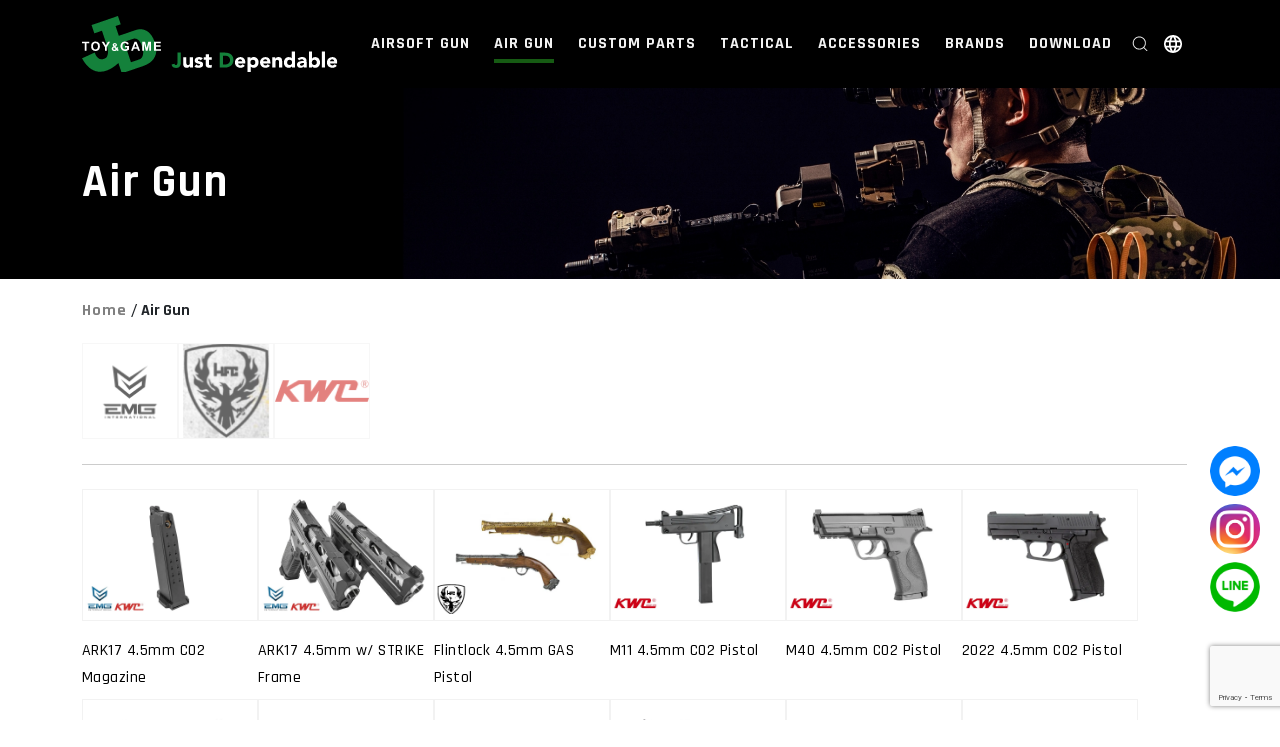

--- FILE ---
content_type: text/html; charset=UTF-8
request_url: https://www.jiadyi.com/product_category/air-gun
body_size: 25588
content:
<!DOCTYPE html>


<html class="no-js" lang="en-US">

	<head>
<link rel="icon" href="https://i0.wp.com/www.jiadyi.com/wp-content/uploads/2021/09/logo.png" type="image/x-icon">
<link rel="icon" type="image/png" sizes="32x32" href="https://i0.wp.com/www.jiadyi.com/wp-content/uploads/2021/09/logo.png">

		<meta name='robots' content='index, follow, max-image-preview:large, max-snippet:-1, max-video-preview:-1' />
<link rel="alternate" hreflang="en" href="https://www.jiadyi.com/product_category/air-gun" />
<link rel="alternate" hreflang="zh-hant" href="https://www.jiadyi.com/zh-hant/product_category/air-gun-zh-hant" />
<link rel="alternate" hreflang="x-default" href="https://www.jiadyi.com/product_category/air-gun" />

	<!-- This site is optimized with the Yoast SEO plugin v22.2 - https://yoast.com/wordpress/plugins/seo/ -->
	<title>Air Gun - JIA DYI</title>
<link crossorigin data-rocket-preconnect href="https://fonts.googleapis.com" rel="preconnect">
<link crossorigin data-rocket-preconnect href="https://embed.tawk.to" rel="preconnect">
<link crossorigin data-rocket-preconnect href="https://connect.facebook.net" rel="preconnect">
<link crossorigin data-rocket-preconnect href="https://www.gstatic.com" rel="preconnect">
<link crossorigin data-rocket-preconnect href="https://i0.wp.com" rel="preconnect">
<link crossorigin data-rocket-preconnect href="https://www.googletagmanager.com" rel="preconnect">
<link crossorigin data-rocket-preconnect href="https://www.google.com" rel="preconnect">
<link data-rocket-preload as="style" href="https://fonts.googleapis.com/css2?family=Rajdhani:wght@300;400;500;600;700&#038;family=Roboto:ital,wght@0,100;0,300;0,400;0,500;0,700;0,900;1,100;1,300;1,400;1,500;1,700;1,900&#038;family=Roboto+Condensed:ital,wght@0,300;0,400;0,700;1,300;1,400;1,700&#038;display=swap" rel="preload">
<link href="https://fonts.googleapis.com/css2?family=Rajdhani:wght@300;400;500;600;700&#038;family=Roboto:ital,wght@0,100;0,300;0,400;0,500;0,700;0,900;1,100;1,300;1,400;1,500;1,700;1,900&#038;family=Roboto+Condensed:ital,wght@0,300;0,400;0,700;1,300;1,400;1,700&#038;display=swap" media="print" onload="this.media=&#039;all&#039;" rel="stylesheet">
<noscript><link rel="stylesheet" href="https://fonts.googleapis.com/css2?family=Rajdhani:wght@300;400;500;600;700&#038;family=Roboto:ital,wght@0,100;0,300;0,400;0,500;0,700;0,900;1,100;1,300;1,400;1,500;1,700;1,900&#038;family=Roboto+Condensed:ital,wght@0,300;0,400;0,700;1,300;1,400;1,700&#038;display=swap"></noscript><link rel="preload" data-rocket-preload as="image" href="https://i0.wp.com/www.jiadyi.com/wp-content/uploads/2023/06/air-gun.jpg" fetchpriority="high">
	<link rel="canonical" href="https://www.jiadyi.com/product_category/air-gun" />
	<meta property="og:locale" content="en_US" />
	<meta property="og:type" content="article" />
	<meta property="og:title" content="Air Gun - JIA DYI" />
	<meta property="og:url" content="https://www.jiadyi.com/product_category/air-gun" />
	<meta property="og:site_name" content="JIA DYI Enterprise Co., Ltd." />
	<meta name="twitter:card" content="summary_large_image" />
	<script type="application/ld+json" class="yoast-schema-graph">{"@context":"https://schema.org","@graph":[{"@type":"CollectionPage","@id":"https://www.jiadyi.com/product_category/air-gun","url":"https://www.jiadyi.com/product_category/air-gun","name":"Air Gun - JIA DYI","isPartOf":{"@id":"https://www.jiadyi.com/#website"},"breadcrumb":{"@id":"https://www.jiadyi.com/product_category/air-gun#breadcrumb"},"inLanguage":"en-US"},{"@type":"BreadcrumbList","@id":"https://www.jiadyi.com/product_category/air-gun#breadcrumb","itemListElement":[{"@type":"ListItem","position":1,"name":"首頁","item":"https://www.jiadyi.com/"},{"@type":"ListItem","position":2,"name":"Air Gun"}]},{"@type":"WebSite","@id":"https://www.jiadyi.com/#website","url":"https://www.jiadyi.com/","name":"JIA DYI Enterprise Co., Ltd.","description":"","publisher":{"@id":"https://www.jiadyi.com/#organization"},"potentialAction":[{"@type":"SearchAction","target":{"@type":"EntryPoint","urlTemplate":"https://www.jiadyi.com/?s={search_term_string}"},"query-input":"required name=search_term_string"}],"inLanguage":"en-US"},{"@type":"Organization","@id":"https://www.jiadyi.com/#organization","name":"JIA DYI Enterprise Co., Ltd.","url":"https://www.jiadyi.com/","logo":{"@type":"ImageObject","inLanguage":"en-US","@id":"https://www.jiadyi.com/#/schema/logo/image/","url":"https://i0.wp.com/www.jiadyi.com/wp-content/uploads/2021/09/logo.png","contentUrl":"https://i0.wp.com/www.jiadyi.com/wp-content/uploads/2021/09/logo.png","width":400,"height":400,"caption":"JIA DYI Enterprise Co., Ltd."},"image":{"@id":"https://www.jiadyi.com/#/schema/logo/image/"}}]}</script>
	<!-- / Yoast SEO plugin. -->


<link rel='dns-prefetch' href='//cdnjs.cloudflare.com' />
<link href='https://fonts.gstatic.com' crossorigin rel='preconnect' />
<link rel="alternate" type="application/rss+xml" title="JIA DYI Enterprise Co., Ltd. &raquo; Feed" href="https://www.jiadyi.com/feed" />
<link rel="alternate" type="application/rss+xml" title="JIA DYI Enterprise Co., Ltd. &raquo; Comments Feed" href="https://www.jiadyi.com/comments/feed" />
<link rel="alternate" type="application/rss+xml" title="JIA DYI Enterprise Co., Ltd. &raquo; Air Gun Product Category Feed" href="https://www.jiadyi.com/product_category/air-gun/feed" />
<style id='wp-img-auto-sizes-contain-inline-css'>
img:is([sizes=auto i],[sizes^="auto," i]){contain-intrinsic-size:3000px 1500px}
/*# sourceURL=wp-img-auto-sizes-contain-inline-css */
</style>
<style id='wp-emoji-styles-inline-css'>

	img.wp-smiley, img.emoji {
		display: inline !important;
		border: none !important;
		box-shadow: none !important;
		height: 1em !important;
		width: 1em !important;
		margin: 0 0.07em !important;
		vertical-align: -0.1em !important;
		background: none !important;
		padding: 0 !important;
	}
/*# sourceURL=wp-emoji-styles-inline-css */
</style>
<link rel='stylesheet' id='wp-block-library-css' href='https://www.jiadyi.com/wp-includes/css/dist/block-library/style.min.css?ver=6.9' media='all' />
<style id='global-styles-inline-css'>
:root{--wp--preset--aspect-ratio--square: 1;--wp--preset--aspect-ratio--4-3: 4/3;--wp--preset--aspect-ratio--3-4: 3/4;--wp--preset--aspect-ratio--3-2: 3/2;--wp--preset--aspect-ratio--2-3: 2/3;--wp--preset--aspect-ratio--16-9: 16/9;--wp--preset--aspect-ratio--9-16: 9/16;--wp--preset--color--black: #000000;--wp--preset--color--cyan-bluish-gray: #abb8c3;--wp--preset--color--white: #ffffff;--wp--preset--color--pale-pink: #f78da7;--wp--preset--color--vivid-red: #cf2e2e;--wp--preset--color--luminous-vivid-orange: #ff6900;--wp--preset--color--luminous-vivid-amber: #fcb900;--wp--preset--color--light-green-cyan: #7bdcb5;--wp--preset--color--vivid-green-cyan: #00d084;--wp--preset--color--pale-cyan-blue: #8ed1fc;--wp--preset--color--vivid-cyan-blue: #0693e3;--wp--preset--color--vivid-purple: #9b51e0;--wp--preset--color--accent: #cd2653;--wp--preset--color--primary: #000000;--wp--preset--color--secondary: #6d6d6d;--wp--preset--color--subtle-background: #dcd7ca;--wp--preset--color--background: #f5efe0;--wp--preset--gradient--vivid-cyan-blue-to-vivid-purple: linear-gradient(135deg,rgb(6,147,227) 0%,rgb(155,81,224) 100%);--wp--preset--gradient--light-green-cyan-to-vivid-green-cyan: linear-gradient(135deg,rgb(122,220,180) 0%,rgb(0,208,130) 100%);--wp--preset--gradient--luminous-vivid-amber-to-luminous-vivid-orange: linear-gradient(135deg,rgb(252,185,0) 0%,rgb(255,105,0) 100%);--wp--preset--gradient--luminous-vivid-orange-to-vivid-red: linear-gradient(135deg,rgb(255,105,0) 0%,rgb(207,46,46) 100%);--wp--preset--gradient--very-light-gray-to-cyan-bluish-gray: linear-gradient(135deg,rgb(238,238,238) 0%,rgb(169,184,195) 100%);--wp--preset--gradient--cool-to-warm-spectrum: linear-gradient(135deg,rgb(74,234,220) 0%,rgb(151,120,209) 20%,rgb(207,42,186) 40%,rgb(238,44,130) 60%,rgb(251,105,98) 80%,rgb(254,248,76) 100%);--wp--preset--gradient--blush-light-purple: linear-gradient(135deg,rgb(255,206,236) 0%,rgb(152,150,240) 100%);--wp--preset--gradient--blush-bordeaux: linear-gradient(135deg,rgb(254,205,165) 0%,rgb(254,45,45) 50%,rgb(107,0,62) 100%);--wp--preset--gradient--luminous-dusk: linear-gradient(135deg,rgb(255,203,112) 0%,rgb(199,81,192) 50%,rgb(65,88,208) 100%);--wp--preset--gradient--pale-ocean: linear-gradient(135deg,rgb(255,245,203) 0%,rgb(182,227,212) 50%,rgb(51,167,181) 100%);--wp--preset--gradient--electric-grass: linear-gradient(135deg,rgb(202,248,128) 0%,rgb(113,206,126) 100%);--wp--preset--gradient--midnight: linear-gradient(135deg,rgb(2,3,129) 0%,rgb(40,116,252) 100%);--wp--preset--font-size--small: 18px;--wp--preset--font-size--medium: 20px;--wp--preset--font-size--large: 26.25px;--wp--preset--font-size--x-large: 42px;--wp--preset--font-size--normal: 21px;--wp--preset--font-size--larger: 32px;--wp--preset--spacing--20: 0.44rem;--wp--preset--spacing--30: 0.67rem;--wp--preset--spacing--40: 1rem;--wp--preset--spacing--50: 1.5rem;--wp--preset--spacing--60: 2.25rem;--wp--preset--spacing--70: 3.38rem;--wp--preset--spacing--80: 5.06rem;--wp--preset--shadow--natural: 6px 6px 9px rgba(0, 0, 0, 0.2);--wp--preset--shadow--deep: 12px 12px 50px rgba(0, 0, 0, 0.4);--wp--preset--shadow--sharp: 6px 6px 0px rgba(0, 0, 0, 0.2);--wp--preset--shadow--outlined: 6px 6px 0px -3px rgb(255, 255, 255), 6px 6px rgb(0, 0, 0);--wp--preset--shadow--crisp: 6px 6px 0px rgb(0, 0, 0);}:where(.is-layout-flex){gap: 0.5em;}:where(.is-layout-grid){gap: 0.5em;}body .is-layout-flex{display: flex;}.is-layout-flex{flex-wrap: wrap;align-items: center;}.is-layout-flex > :is(*, div){margin: 0;}body .is-layout-grid{display: grid;}.is-layout-grid > :is(*, div){margin: 0;}:where(.wp-block-columns.is-layout-flex){gap: 2em;}:where(.wp-block-columns.is-layout-grid){gap: 2em;}:where(.wp-block-post-template.is-layout-flex){gap: 1.25em;}:where(.wp-block-post-template.is-layout-grid){gap: 1.25em;}.has-black-color{color: var(--wp--preset--color--black) !important;}.has-cyan-bluish-gray-color{color: var(--wp--preset--color--cyan-bluish-gray) !important;}.has-white-color{color: var(--wp--preset--color--white) !important;}.has-pale-pink-color{color: var(--wp--preset--color--pale-pink) !important;}.has-vivid-red-color{color: var(--wp--preset--color--vivid-red) !important;}.has-luminous-vivid-orange-color{color: var(--wp--preset--color--luminous-vivid-orange) !important;}.has-luminous-vivid-amber-color{color: var(--wp--preset--color--luminous-vivid-amber) !important;}.has-light-green-cyan-color{color: var(--wp--preset--color--light-green-cyan) !important;}.has-vivid-green-cyan-color{color: var(--wp--preset--color--vivid-green-cyan) !important;}.has-pale-cyan-blue-color{color: var(--wp--preset--color--pale-cyan-blue) !important;}.has-vivid-cyan-blue-color{color: var(--wp--preset--color--vivid-cyan-blue) !important;}.has-vivid-purple-color{color: var(--wp--preset--color--vivid-purple) !important;}.has-black-background-color{background-color: var(--wp--preset--color--black) !important;}.has-cyan-bluish-gray-background-color{background-color: var(--wp--preset--color--cyan-bluish-gray) !important;}.has-white-background-color{background-color: var(--wp--preset--color--white) !important;}.has-pale-pink-background-color{background-color: var(--wp--preset--color--pale-pink) !important;}.has-vivid-red-background-color{background-color: var(--wp--preset--color--vivid-red) !important;}.has-luminous-vivid-orange-background-color{background-color: var(--wp--preset--color--luminous-vivid-orange) !important;}.has-luminous-vivid-amber-background-color{background-color: var(--wp--preset--color--luminous-vivid-amber) !important;}.has-light-green-cyan-background-color{background-color: var(--wp--preset--color--light-green-cyan) !important;}.has-vivid-green-cyan-background-color{background-color: var(--wp--preset--color--vivid-green-cyan) !important;}.has-pale-cyan-blue-background-color{background-color: var(--wp--preset--color--pale-cyan-blue) !important;}.has-vivid-cyan-blue-background-color{background-color: var(--wp--preset--color--vivid-cyan-blue) !important;}.has-vivid-purple-background-color{background-color: var(--wp--preset--color--vivid-purple) !important;}.has-black-border-color{border-color: var(--wp--preset--color--black) !important;}.has-cyan-bluish-gray-border-color{border-color: var(--wp--preset--color--cyan-bluish-gray) !important;}.has-white-border-color{border-color: var(--wp--preset--color--white) !important;}.has-pale-pink-border-color{border-color: var(--wp--preset--color--pale-pink) !important;}.has-vivid-red-border-color{border-color: var(--wp--preset--color--vivid-red) !important;}.has-luminous-vivid-orange-border-color{border-color: var(--wp--preset--color--luminous-vivid-orange) !important;}.has-luminous-vivid-amber-border-color{border-color: var(--wp--preset--color--luminous-vivid-amber) !important;}.has-light-green-cyan-border-color{border-color: var(--wp--preset--color--light-green-cyan) !important;}.has-vivid-green-cyan-border-color{border-color: var(--wp--preset--color--vivid-green-cyan) !important;}.has-pale-cyan-blue-border-color{border-color: var(--wp--preset--color--pale-cyan-blue) !important;}.has-vivid-cyan-blue-border-color{border-color: var(--wp--preset--color--vivid-cyan-blue) !important;}.has-vivid-purple-border-color{border-color: var(--wp--preset--color--vivid-purple) !important;}.has-vivid-cyan-blue-to-vivid-purple-gradient-background{background: var(--wp--preset--gradient--vivid-cyan-blue-to-vivid-purple) !important;}.has-light-green-cyan-to-vivid-green-cyan-gradient-background{background: var(--wp--preset--gradient--light-green-cyan-to-vivid-green-cyan) !important;}.has-luminous-vivid-amber-to-luminous-vivid-orange-gradient-background{background: var(--wp--preset--gradient--luminous-vivid-amber-to-luminous-vivid-orange) !important;}.has-luminous-vivid-orange-to-vivid-red-gradient-background{background: var(--wp--preset--gradient--luminous-vivid-orange-to-vivid-red) !important;}.has-very-light-gray-to-cyan-bluish-gray-gradient-background{background: var(--wp--preset--gradient--very-light-gray-to-cyan-bluish-gray) !important;}.has-cool-to-warm-spectrum-gradient-background{background: var(--wp--preset--gradient--cool-to-warm-spectrum) !important;}.has-blush-light-purple-gradient-background{background: var(--wp--preset--gradient--blush-light-purple) !important;}.has-blush-bordeaux-gradient-background{background: var(--wp--preset--gradient--blush-bordeaux) !important;}.has-luminous-dusk-gradient-background{background: var(--wp--preset--gradient--luminous-dusk) !important;}.has-pale-ocean-gradient-background{background: var(--wp--preset--gradient--pale-ocean) !important;}.has-electric-grass-gradient-background{background: var(--wp--preset--gradient--electric-grass) !important;}.has-midnight-gradient-background{background: var(--wp--preset--gradient--midnight) !important;}.has-small-font-size{font-size: var(--wp--preset--font-size--small) !important;}.has-medium-font-size{font-size: var(--wp--preset--font-size--medium) !important;}.has-large-font-size{font-size: var(--wp--preset--font-size--large) !important;}.has-x-large-font-size{font-size: var(--wp--preset--font-size--x-large) !important;}
/*# sourceURL=global-styles-inline-css */
</style>

<style id='classic-theme-styles-inline-css'>
/*! This file is auto-generated */
.wp-block-button__link{color:#fff;background-color:#32373c;border-radius:9999px;box-shadow:none;text-decoration:none;padding:calc(.667em + 2px) calc(1.333em + 2px);font-size:1.125em}.wp-block-file__button{background:#32373c;color:#fff;text-decoration:none}
/*# sourceURL=/wp-includes/css/classic-themes.min.css */
</style>
<link rel='stylesheet' id='wpml-legacy-horizontal-list-0-css' href='https://www.jiadyi.com/wp-content/plugins/sitepress-multilingual-cms/templates/language-switchers/legacy-list-horizontal/style.min.css?ver=1' media='all' />
<link rel='stylesheet' id='wpml-legacy-vertical-list-0-css' href='https://www.jiadyi.com/wp-content/plugins/sitepress-multilingual-cms/templates/language-switchers/legacy-list-vertical/style.min.css?ver=1' media='all' />
<link data-minify="1" rel='stylesheet' id='parent-style-css' href='https://www.jiadyi.com/wp-content/cache/min/1/wp-content/themes/twentytwenty/style.css?ver=1767860252' media='all' />
<link data-minify="1" rel='stylesheet' id='child-style-css' href='https://www.jiadyi.com/wp-content/cache/min/1/wp-content/themes/jyadyi/style.css?ver=1767860252' media='all' />
<link data-minify="1" rel='stylesheet' id='main_css-css' href='https://www.jiadyi.com/wp-content/cache/background-css/1/www.jiadyi.com/wp-content/cache/min/1/wp-content/themes/jyadyi/assets/scss/main.css?ver=1767860252&wpr_t=1768322079' media='all' />
<link data-minify="1" rel='stylesheet' id='twentytwenty-style-css' href='https://www.jiadyi.com/wp-content/cache/min/1/wp-content/themes/jyadyi/style.css?ver=1767860252' media='all' />
<style id='twentytwenty-style-inline-css'>
.color-accent,.color-accent-hover:hover,.color-accent-hover:focus,:root .has-accent-color,.has-drop-cap:not(:focus):first-letter,.wp-block-button.is-style-outline,a { color: #cd2653; }blockquote,.border-color-accent,.border-color-accent-hover:hover,.border-color-accent-hover:focus { border-color: #cd2653; }button,.button,.faux-button,.wp-block-button__link,.wp-block-file .wp-block-file__button,input[type="button"],input[type="reset"],input[type="submit"],.bg-accent,.bg-accent-hover:hover,.bg-accent-hover:focus,:root .has-accent-background-color,.comment-reply-link { background-color: #cd2653; }.fill-children-accent,.fill-children-accent * { fill: #cd2653; }body,.entry-title a,:root .has-primary-color { color: #000000; }:root .has-primary-background-color { background-color: #000000; }cite,figcaption,.wp-caption-text,.post-meta,.entry-content .wp-block-archives li,.entry-content .wp-block-categories li,.entry-content .wp-block-latest-posts li,.wp-block-latest-comments__comment-date,.wp-block-latest-posts__post-date,.wp-block-embed figcaption,.wp-block-image figcaption,.wp-block-pullquote cite,.comment-metadata,.comment-respond .comment-notes,.comment-respond .logged-in-as,.pagination .dots,.entry-content hr:not(.has-background),hr.styled-separator,:root .has-secondary-color { color: #6d6d6d; }:root .has-secondary-background-color { background-color: #6d6d6d; }pre,fieldset,input,textarea,table,table *,hr { border-color: #dcd7ca; }caption,code,code,kbd,samp,.wp-block-table.is-style-stripes tbody tr:nth-child(odd),:root .has-subtle-background-background-color { background-color: #dcd7ca; }.wp-block-table.is-style-stripes { border-bottom-color: #dcd7ca; }.wp-block-latest-posts.is-grid li { border-top-color: #dcd7ca; }:root .has-subtle-background-color { color: #dcd7ca; }body:not(.overlay-header) .primary-menu > li > a,body:not(.overlay-header) .primary-menu > li > .icon,.modal-menu a,.footer-menu a, .footer-widgets a:where(:not(.wp-block-button__link)),#site-footer .wp-block-button.is-style-outline,.wp-block-pullquote:before,.singular:not(.overlay-header) .entry-header a,.archive-header a,.header-footer-group .color-accent,.header-footer-group .color-accent-hover:hover { color: #cd2653; }.social-icons a,#site-footer button:not(.toggle),#site-footer .button,#site-footer .faux-button,#site-footer .wp-block-button__link,#site-footer .wp-block-file__button,#site-footer input[type="button"],#site-footer input[type="reset"],#site-footer input[type="submit"] { background-color: #cd2653; }.header-footer-group,body:not(.overlay-header) #site-header .toggle,.menu-modal .toggle { color: #000000; }body:not(.overlay-header) .primary-menu ul { background-color: #000000; }body:not(.overlay-header) .primary-menu > li > ul:after { border-bottom-color: #000000; }body:not(.overlay-header) .primary-menu ul ul:after { border-left-color: #000000; }.site-description,body:not(.overlay-header) .toggle-inner .toggle-text,.widget .post-date,.widget .rss-date,.widget_archive li,.widget_categories li,.widget cite,.widget_pages li,.widget_meta li,.widget_nav_menu li,.powered-by-wordpress,.footer-credits .privacy-policy,.to-the-top,.singular .entry-header .post-meta,.singular:not(.overlay-header) .entry-header .post-meta a { color: #6d6d6d; }.header-footer-group pre,.header-footer-group fieldset,.header-footer-group input,.header-footer-group textarea,.header-footer-group table,.header-footer-group table *,.footer-nav-widgets-wrapper,#site-footer,.menu-modal nav *,.footer-widgets-outer-wrapper,.footer-top { border-color: #dcd7ca; }.header-footer-group table caption,body:not(.overlay-header) .header-inner .toggle-wrapper::before { background-color: #dcd7ca; }
/*# sourceURL=twentytwenty-style-inline-css */
</style>
<link data-minify="1" rel='stylesheet' id='twentytwenty-fonts-css' href='https://www.jiadyi.com/wp-content/cache/min/1/wp-content/themes/twentytwenty/assets/css/font-inter.css?ver=1767860252' media='all' />
<link rel='stylesheet' id='twentytwenty-print-style-css' href='https://www.jiadyi.com/wp-content/themes/twentytwenty/print.css?ver=1767686457' media='print' />
<link data-minify="1" rel='stylesheet' id='cf7cf-style-css' href='https://www.jiadyi.com/wp-content/cache/min/1/wp-content/plugins/cf7-conditional-fields/style.css?ver=1767860252' media='all' />
<style id='rocket-lazyload-inline-css'>
.rll-youtube-player{position:relative;padding-bottom:56.23%;height:0;overflow:hidden;max-width:100%;}.rll-youtube-player:focus-within{outline: 2px solid currentColor;outline-offset: 5px;}.rll-youtube-player iframe{position:absolute;top:0;left:0;width:100%;height:100%;z-index:100;background:0 0}.rll-youtube-player img{bottom:0;display:block;left:0;margin:auto;max-width:100%;width:100%;position:absolute;right:0;top:0;border:none;height:auto;-webkit-transition:.4s all;-moz-transition:.4s all;transition:.4s all}.rll-youtube-player img:hover{-webkit-filter:brightness(75%)}.rll-youtube-player .play{height:100%;width:100%;left:0;top:0;position:absolute;background:var(--wpr-bg-4dab96ec-7752-4f23-9c10-73f22a55072e) no-repeat center;background-color: transparent !important;cursor:pointer;border:none;}.wp-embed-responsive .wp-has-aspect-ratio .rll-youtube-player{position:absolute;padding-bottom:0;width:100%;height:100%;top:0;bottom:0;left:0;right:0}
/*# sourceURL=rocket-lazyload-inline-css */
</style>
<script data-minify="1" src="https://www.jiadyi.com/wp-content/cache/min/1/ajax/libs/jquery/3.6.0/jquery.js?ver=1767860252" id="jquery-js"></script>
<script data-minify="1" src="https://www.jiadyi.com/wp-content/cache/min/1/wp-content/themes/jyadyi/assets/script.js?ver=1767860252" id="script-js"></script>
<script data-minify="1" src="https://www.jiadyi.com/wp-content/cache/min/1/wp-content/themes/twentytwenty/assets/js/index.js?ver=1767860252" id="twentytwenty-js-js" defer data-wp-strategy="defer"></script>
<script id="wpml-browser-redirect-js-extra">
var wpml_browser_redirect_params = {"pageLanguage":"en","languageUrls":{"en_us":"https://www.jiadyi.com/product_category/air-gun","en":"https://www.jiadyi.com/product_category/air-gun","us":"https://www.jiadyi.com/product_category/air-gun","zh_tw":"https://www.jiadyi.com/zh-hant/product_category/air-gun-zh-hant","zh":"https://www.jiadyi.com/zh-hant/product_category/air-gun-zh-hant","tw":"https://www.jiadyi.com/zh-hant/product_category/air-gun-zh-hant","zh-hant":"https://www.jiadyi.com/zh-hant/product_category/air-gun-zh-hant"},"cookie":{"name":"_icl_visitor_lang_js","domain":"www.jiadyi.com","path":"/","expiration":24}};
//# sourceURL=wpml-browser-redirect-js-extra
</script>
<script data-minify="1" src="https://www.jiadyi.com/wp-content/cache/min/1/wp-content/plugins/sitepress-multilingual-cms/dist/js/browser-redirect/app.js?ver=1767860252" id="wpml-browser-redirect-js"></script>
<link rel="https://api.w.org/" href="https://www.jiadyi.com/wp-json/" /><link rel="alternate" title="JSON" type="application/json" href="https://www.jiadyi.com/wp-json/wp/v2/product_category/131" /><link rel="EditURI" type="application/rsd+xml" title="RSD" href="https://www.jiadyi.com/xmlrpc.php?rsd" />
<meta name="generator" content="WordPress 6.9" />
<meta name="generator" content="WPML ver:4.6.9 stt:61,1;" />
<div class="float_des">
    <div class="float_side">
        <a  class="group1" id="get_fb" href="https://www.facebook.com/JIADYI.AIRSOFT"  target="_blank"><img src="data:image/svg+xml,%3Csvg%20xmlns='http://www.w3.org/2000/svg'%20viewBox='0%200%2050%200'%3E%3C/svg%3E" width="50" data-lazy-src="https://i0.wp.com/www.jiadyi.com/wp-content/uploads/2024/11/Messenger-Icon-Circle-512.png" /><noscript><img src="https://i0.wp.com/www.jiadyi.com/wp-content/uploads/2024/11/Messenger-Icon-Circle-512.png" width="50" /></noscript></a>
		<a  class="group1" id="get_ig" href="https://www.instagram.com/jiadyi.airsoft/"  target="_blank"><img src="data:image/svg+xml,%3Csvg%20xmlns='http://www.w3.org/2000/svg'%20viewBox='0%200%2050%200'%3E%3C/svg%3E" width="50" data-lazy-src="https://i0.wp.com/www.jiadyi.com/wp-content/uploads/2024/11/Instagram_icon.png" /><noscript><img src="https://i0.wp.com/www.jiadyi.com/wp-content/uploads/2024/11/Instagram_icon.png" width="50" /></noscript></a>
		<a  class="group1" id="get_line" href="https://lin.ee/tJ5SAx4"  target="_blank"><img src="data:image/svg+xml,%3Csvg%20xmlns='http://www.w3.org/2000/svg'%20viewBox='0%200%2050%200'%3E%3C/svg%3E" width="50" data-lazy-src="https://i0.wp.com/www.jiadyi.com/wp-content/uploads/2024/11/Line-Icon-Circle-512.png" /><noscript><img src="https://i0.wp.com/www.jiadyi.com/wp-content/uploads/2024/11/Line-Icon-Circle-512.png" width="50" /></noscript></a>
    </div>
</div>
	<script>document.documentElement.className = document.documentElement.className.replace( 'no-js', 'js' );</script>
	<link rel="icon" href="https://i0.wp.com/www.jiadyi.com/wp-content/uploads/2021/09/logo.png" sizes="32x32" />
<link rel="icon" href="https://i0.wp.com/www.jiadyi.com/wp-content/uploads/2021/09/logo.png" sizes="192x192" />
<link rel="apple-touch-icon" href="https://i0.wp.com/www.jiadyi.com/wp-content/uploads/2021/09/logo.png" />
<meta name="msapplication-TileImage" content="https://i0.wp.com/www.jiadyi.com/wp-content/uploads/2021/09/logo.png" />
<noscript><style id="rocket-lazyload-nojs-css">.rll-youtube-player, [data-lazy-src]{display:none !important;}</style></noscript>
		<meta charset="UTF-8">
		<meta name="viewport" content="width=device-width, initial-scale=1.0" >
				<link data-minify="1"
    rel="stylesheet"
    href="https://www.jiadyi.com/wp-content/cache/min/1/ajax/libs/animate.css/4.1.1/animate.min.css?ver=1767860252"/>
		<!-- jQ cdn -->
		<!-- <script src='https://cdnjs.cloudflare.com/ajax/libs/jquery/3.6.0/jquery.js' integrity='sha512-n/4gHW3atM3QqRcbCn6ewmpxcLAHGaDjpEBu4xZd47N0W2oQ+6q7oc3PXstrJYXcbNU1OHdQ1T7pAP+gi5Yu8g==' crossorigin='anonymous'></script> -->
		<!-- bootstrap cdn -->
		<link data-minify="1" rel="stylesheet" href="https://www.jiadyi.com/wp-content/cache/min/1/npm/bootstrap@4.6.0/dist/css/bootstrap.min.css?ver=1767860252">
		<script data-minify="1" src="https://www.jiadyi.com/wp-content/cache/min/1/npm/bootstrap@4.6.0/dist/js/bootstrap.min.js?ver=1767860252"></script>
		<!-- Swiper cdn -->
		<link data-minify="1" rel='stylesheet' href='https://www.jiadyi.com/wp-content/cache/min/1/ajax/libs/Swiper/6.8.2/swiper-bundle.min.css?ver=1767860252'/>
		<script data-minify="1" src='https://www.jiadyi.com/wp-content/cache/min/1/ajax/libs/Swiper/6.8.2/swiper-bundle.min.js?ver=1767860253'></script>
		<!-- font awesome -->
		<link data-minify="1" rel="stylesheet" href="https://www.jiadyi.com/wp-content/cache/min/1/font-awesome/4.7.0/css/font-awesome.min.css?ver=1767860252">
		<!-- google font -->
		<link rel="preconnect" href="https://fonts.googleapis.com">
		<link rel="preconnect" href="https://fonts.gstatic.com" crossorigin>
		<!-- google font Rajdhani -->
		
		<!-- google font Roboto -->
		
		<!-- google font Roboto Condensed-->
		
		<!-- aos cdn -->
		<link data-minify="1" href="https://www.jiadyi.com/wp-content/cache/min/1/aos@2.3.1/dist/aos.css?ver=1767860252" rel="stylesheet">
		<script data-minify="1" src="https://www.jiadyi.com/wp-content/cache/min/1/aos@2.3.1/dist/aos.js?ver=1767860253"></script>
<!-- Google tag (gtag.js) -->
<script async src="https://www.googletagmanager.com/gtag/js?id=G-KXY5E5G7FC"></script>
<script>
  window.dataLayer = window.dataLayer || [];
  function gtag(){dataLayer.push(arguments);}
  gtag('js', new Date());

  gtag('config', 'G-KXY5E5G7FC');
</script>
	<link data-minify="1" rel='stylesheet' id='contact-form-7-css' href='https://www.jiadyi.com/wp-content/cache/min/1/wp-content/plugins/contact-form-7/includes/css/styles.css?ver=1767860252' media='all' />
<style id="wpr-lazyload-bg-container"></style><style id="wpr-lazyload-bg-exclusion"></style>
<noscript>
<style id="wpr-lazyload-bg-nostyle">.loading:after{--wpr-bg-138591ee-8700-4e48-9797-bc7ac127e477: url('https://www.jiadyi.com/wp-content/themes/jyadyi/assets/images/loading.svg');}.rll-youtube-player .play{--wpr-bg-4dab96ec-7752-4f23-9c10-73f22a55072e: url('https://i0.wp.com/www.jiadyi.com/wp-content/plugins/wp-rocket/assets/img/youtube.png');}</style>
</noscript>
<script type="application/javascript">const rocket_pairs = [{"selector":".loading","style":".loading:after{--wpr-bg-138591ee-8700-4e48-9797-bc7ac127e477: url('https:\/\/www.jiadyi.com\/wp-content\/themes\/jyadyi\/assets\/images\/loading.svg');}","hash":"138591ee-8700-4e48-9797-bc7ac127e477","url":"https:\/\/www.jiadyi.com\/wp-content\/themes\/jyadyi\/assets\/images\/loading.svg"},{"selector":".rll-youtube-player .play","style":".rll-youtube-player .play{--wpr-bg-4dab96ec-7752-4f23-9c10-73f22a55072e: url('https:\/\/i0.wp.com\/www.jiadyi.com\/wp-content\/plugins\/wp-rocket\/assets\/img\/youtube.png');}","hash":"4dab96ec-7752-4f23-9c10-73f22a55072e","url":"https:\/\/i0.wp.com\/www.jiadyi.com\/wp-content\/plugins\/wp-rocket\/assets\/img\/youtube.png"}]; const rocket_excluded_pairs = [];</script><meta name="generator" content="WP Rocket 3.19.4" data-wpr-features="wpr_lazyload_css_bg_img wpr_minify_js wpr_lazyload_images wpr_lazyload_iframes wpr_preconnect_external_domains wpr_oci wpr_minify_css wpr_cdn wpr_preload_links wpr_desktop" /></head>
	<style>
		body{
			position: relative;
		}
	</style>

	<body class="archive tax-product_category term-air-gun term-131 wp-custom-logo wp-embed-responsive wp-theme-twentytwenty wp-child-theme-jyadyi enable-search-modal has-no-pagination not-showing-comments show-avatars footer-top-hidden">


		<a class="skip-link screen-reader-text" href="#site-content">Skip to the content</a>		<header  id="site-header" class="header-footer-group" role="banner">
			<div  class="cont">
				<div  class="header-inner section-inner">

					<div class="header-titles-wrapper">
						<div class="header-titles">
							<div class="site-logo faux-heading"><a href="https://www.jiadyi.com/" class="custom-logo-link" rel="home"><img width="253" height="56" src="https://www.jiadyi.com/wp-content/uploads/2021/09/logo.svg" class="custom-logo" alt="JIA DYI Enterprise Co., Ltd." decoding="async" /></a><span class="screen-reader-text">JIA DYI Enterprise Co., Ltd.</span></div>						</div><!-- .header-titles --> 
			
													<button class="toggle search-toggle mobile-search-toggle" 
											data-toggle-target=".search-modal" 
											data-toggle-body-class="showing-search-modal" 
											data-set-focus=".search-modal .search-field" 
											aria-expanded="false">
								<span class="toggle-inner">
									<span class="toggle-icon svgIcon">
									<svg width="17" height="17" viewBox="0 0 17 17" fill="none" xmlns="http://www.w3.org/2000/svg">
												<path fill-rule="evenodd" clip-rule="evenodd" d="M1.78198 7.48101C1.78198 4.17779 4.45977 1.5 7.763 1.5C11.0662 1.5 13.744 4.17779 13.744 7.48101C13.744 9.10192 13.0992 10.5722 12.0521 11.6494C12.0292 11.6657 12.0072 11.6841 11.9866 11.7047C11.9661 11.7253 11.9476 11.7472 11.9314 11.7702C10.8542 12.8172 9.38389 13.462 7.763 13.462C4.45977 13.462 1.78198 10.7842 1.78198 7.48101ZM12.3332 12.7583C11.1086 13.8197 9.51079 14.462 7.763 14.462C3.90749 14.462 0.781982 11.3365 0.781982 7.48101C0.781982 3.62551 3.90749 0.5 7.763 0.5C11.6185 0.5 14.744 3.62551 14.744 7.48101C14.744 9.22881 14.1017 10.8266 13.0403 12.0512L16.2178 15.2287C16.4131 15.424 16.4131 15.7406 16.2178 15.9358C16.0225 16.1311 15.706 16.1311 15.5107 15.9358L12.3332 12.7583Z" fill="white"/>
											</svg>
									</span>
								</span>
							</button>
							<!-- .search-toggle -->

												<button class="toggle nav-toggle mobile-nav-toggle" 
										data-toggle-target=".menu-modal"  
										data-toggle-body-class="showing-menu-modal" 
										aria-expanded="false" 
										data-set-focus=".close-nav-toggle">
							<span class="toggle-inner">
								<span class="toggle-icon">
									<div class="headerHam">
										<span></span>
										<span></span>
										<span></span>
									</div>
								</span>
						</button><!-- .nav-toggle -->

					</div><!-- .header-titles-wrapper -->
					<div class="nav-search-div">
						<div class="header-navigation-wrapper">
							
									<nav class="primary-menu-wrapper" aria-label="Horizontal" role="navigation">

										<ul class="primary-menu reset-list-style">

										<li id="menu-item-2044" class="menu-item menu-item-type-taxonomy menu-item-object-product_category menu-item-has-children menu-item-2044"><a href="https://www.jiadyi.com/product_category/airsoft-gun">AIRSOFT GUN</a><span class="icon"></span>
<ul class="sub-menu">
	<li id="menu-item-2050" class="menu-item menu-item-type-taxonomy menu-item-object-product_category menu-item-2050"><a href="https://www.jiadyi.com/product_category/airsoft-gun/airsoft-gas-pistol">Airsoft Gas Pistols</a></li>
	<li id="menu-item-2046" class="menu-item menu-item-type-taxonomy menu-item-object-product_category menu-item-2046"><a href="https://www.jiadyi.com/product_category/airsoft-gun/airsoft-gas-rifle">Airsoft Gas Rifles</a></li>
	<li id="menu-item-2047" class="menu-item menu-item-type-taxonomy menu-item-object-product_category menu-item-2047"><a href="https://www.jiadyi.com/product_category/airsoft-gun/airsoft-electric-pistols">Airsoft Electric Pistols</a></li>
	<li id="menu-item-2049" class="menu-item menu-item-type-taxonomy menu-item-object-product_category menu-item-2049"><a href="https://www.jiadyi.com/product_category/airsoft-gun/airsoft-electric-rifles">Airsoft Electric Rifles</a></li>
	<li id="menu-item-2051" class="menu-item menu-item-type-taxonomy menu-item-object-product_category menu-item-2051"><a href="https://www.jiadyi.com/product_category/airsoft-gun/airsoft-co2-pistol">Airsoft CO2 Pistols</a></li>
	<li id="menu-item-6449" class="menu-item menu-item-type-taxonomy menu-item-object-product_category menu-item-6449"><a href="https://www.jiadyi.com/product_category/airsoft-gun/airsoft-co2-rifle">Airsoft CO2 Rifles</a></li>
	<li id="menu-item-2055" class="menu-item menu-item-type-taxonomy menu-item-object-product_category menu-item-2055"><a href="https://www.jiadyi.com/product_category/airsoft-gun/airsoft-revolvers">Airsoft Revolvers</a></li>
	<li id="menu-item-2054" class="menu-item menu-item-type-taxonomy menu-item-object-product_category menu-item-2054"><a href="https://www.jiadyi.com/product_category/airsoft-gun/airsoft-sniper-rifles">Airsoft Sniper Rifles</a></li>
	<li id="menu-item-2056" class="menu-item menu-item-type-taxonomy menu-item-object-product_category menu-item-2056"><a href="https://www.jiadyi.com/product_category/airsoft-gun/sub-machine-gun">Sub-Machine Guns</a></li>
	<li id="menu-item-2057" class="menu-item menu-item-type-taxonomy menu-item-object-product_category menu-item-2057"><a href="https://www.jiadyi.com/product_category/airsoft-gun/airsoft-shotgun">Airsoft Shotgun</a></li>
	<li id="menu-item-2045" class="menu-item menu-item-type-taxonomy menu-item-object-product_category menu-item-2045"><a href="https://www.jiadyi.com/product_category/airsoft-gun/air-spring-pistol">Air Spring Pistols</a></li>
	<li id="menu-item-2048" class="menu-item menu-item-type-taxonomy menu-item-object-product_category menu-item-2048"><a href="https://www.jiadyi.com/product_category/airsoft-gun/grenade-launchers">Grenade Launchers</a></li>
	<li id="menu-item-2052" class="menu-item menu-item-type-taxonomy menu-item-object-product_category menu-item-2052"><a href="https://www.jiadyi.com/product_category/airsoft-gun/customs-gun">Custom Guns</a></li>
	<li id="menu-item-2053" class="menu-item menu-item-type-taxonomy menu-item-object-product_category menu-item-2053"><a href="https://www.jiadyi.com/product_category/airsoft-gun/other-gun">Other</a></li>
</ul>
</li>
<li id="menu-item-1845" class="menu-item menu-item-type-taxonomy menu-item-object-product_category current-menu-item menu-item-has-children menu-item-1845"><a href="https://www.jiadyi.com/product_category/air-gun" aria-current="page">AIR GUN</a><span class="icon"></span>
<ul class="sub-menu">
	<li id="menu-item-1846" class="menu-item menu-item-type-taxonomy menu-item-object-product_category menu-item-1846"><a href="https://www.jiadyi.com/product_category/air-gun/air-pistols">Air Pistols</a></li>
	<li id="menu-item-1847" class="menu-item menu-item-type-taxonomy menu-item-object-product_category menu-item-1847"><a href="https://www.jiadyi.com/product_category/air-gun/air-rifles">Air Rifles</a></li>
	<li id="menu-item-1848" class="menu-item menu-item-type-taxonomy menu-item-object-product_category menu-item-1848"><a href="https://www.jiadyi.com/product_category/air-gun/airgun-parts">Airgun Parts</a></li>
	<li id="menu-item-1849" class="menu-item menu-item-type-taxonomy menu-item-object-product_category menu-item-1849"><a href="https://www.jiadyi.com/product_category/air-gun/airgun-mags">Airgun Mags</a></li>
	<li id="menu-item-1850" class="menu-item menu-item-type-taxonomy menu-item-object-product_category menu-item-1850"><a href="https://www.jiadyi.com/product_category/air-gun/airgun-ammo">Airgun Ammo</a></li>
</ul>
</li>
<li id="menu-item-1851" class="menu-item menu-item-type-taxonomy menu-item-object-product_category menu-item-has-children menu-item-1851"><a href="https://www.jiadyi.com/product_category/custom-parts">CUSTOM PARTS</a><span class="icon"></span>
<ul class="sub-menu">
	<li id="menu-item-1852" class="menu-item menu-item-type-taxonomy menu-item-object-product_category menu-item-1852"><a href="https://www.jiadyi.com/product_category/custom-parts/aeg-internal-parts-2">AEG Internal Parts</a></li>
	<li id="menu-item-1853" class="menu-item menu-item-type-taxonomy menu-item-object-product_category menu-item-1853"><a href="https://www.jiadyi.com/product_category/custom-parts/aeg-external-parts">AEG External Parts</a></li>
	<li id="menu-item-1854" class="menu-item menu-item-type-taxonomy menu-item-object-product_category menu-item-1854"><a href="https://www.jiadyi.com/product_category/custom-parts/gas-gun-parts">Gas Gun Parts</a></li>
	<li id="menu-item-1855" class="menu-item menu-item-type-taxonomy menu-item-object-product_category menu-item-1855"><a href="https://www.jiadyi.com/product_category/custom-parts/sniper-rifle-parts">Sniper Rifle Parts</a></li>
	<li id="menu-item-1856" class="menu-item menu-item-type-taxonomy menu-item-object-product_category menu-item-1856"><a href="https://www.jiadyi.com/product_category/custom-parts/airsoft-magazine">Airsoft Magazine</a></li>
</ul>
</li>
<li id="menu-item-1857" class="menu-item menu-item-type-taxonomy menu-item-object-product_category menu-item-has-children menu-item-1857"><a href="https://www.jiadyi.com/product_category/tactical-bb">TACTICAL</a><span class="icon"></span>
<ul class="sub-menu">
	<li id="menu-item-1858" class="menu-item menu-item-type-taxonomy menu-item-object-product_category menu-item-1858"><a href="https://www.jiadyi.com/product_category/tactical-bb/tracer-units">Tracer Units</a></li>
	<li id="menu-item-1859" class="menu-item menu-item-type-taxonomy menu-item-object-product_category menu-item-1859"><a href="https://www.jiadyi.com/product_category/tactical-bb/lasers-scopes">Lasers &amp; Scopes</a></li>
	<li id="menu-item-1860" class="menu-item menu-item-type-taxonomy menu-item-object-product_category menu-item-1860"><a href="https://www.jiadyi.com/product_category/tactical-bb/bipods">Bipods</a></li>
	<li id="menu-item-1861" class="menu-item menu-item-type-taxonomy menu-item-object-product_category menu-item-1861"><a href="https://www.jiadyi.com/product_category/tactical-bb/guns-gases">Gun Cases</a></li>
	<li id="menu-item-1862" class="menu-item menu-item-type-taxonomy menu-item-object-product_category menu-item-1862"><a href="https://www.jiadyi.com/product_category/tactical-bb/slings">Slings</a></li>
	<li id="menu-item-1863" class="menu-item menu-item-type-taxonomy menu-item-object-product_category menu-item-1863"><a href="https://www.jiadyi.com/product_category/tactical-bb/masks-goggles">Masks/ Goggles</a></li>
	<li id="menu-item-1864" class="menu-item menu-item-type-taxonomy menu-item-object-product_category menu-item-1864"><a href="https://www.jiadyi.com/product_category/tactical-bb/tactiicalother">Other</a></li>
</ul>
</li>
<li id="menu-item-1865" class="menu-item menu-item-type-taxonomy menu-item-object-product_category menu-item-has-children menu-item-1865"><a href="https://www.jiadyi.com/product_category/accessories">ACCESSORIES</a><span class="icon"></span>
<ul class="sub-menu">
	<li id="menu-item-1866" class="menu-item menu-item-type-taxonomy menu-item-object-product_category menu-item-1866"><a href="https://www.jiadyi.com/product_category/accessories/bbs">BBs / Accessories</a></li>
	<li id="menu-item-1867" class="menu-item menu-item-type-taxonomy menu-item-object-product_category menu-item-1867"><a href="https://www.jiadyi.com/product_category/accessories/gas-co2">Gas / CO2</a></li>
	<li id="menu-item-1868" class="menu-item menu-item-type-taxonomy menu-item-object-product_category menu-item-1868"><a href="https://www.jiadyi.com/product_category/accessories/lube-oil-grease">Lube/oil / Grease</a></li>
	<li id="menu-item-1869" class="menu-item menu-item-type-taxonomy menu-item-object-product_category menu-item-1869"><a href="https://www.jiadyi.com/product_category/accessories/chronographs">Chronographs</a></li>
	<li id="menu-item-1870" class="menu-item menu-item-type-taxonomy menu-item-object-product_category menu-item-1870"><a href="https://www.jiadyi.com/product_category/accessories/gun-stands">Gun Stands</a></li>
	<li id="menu-item-1871" class="menu-item menu-item-type-taxonomy menu-item-object-product_category menu-item-1871"><a href="https://www.jiadyi.com/product_category/accessories/targets">Targets</a></li>
	<li id="menu-item-1872" class="menu-item menu-item-type-taxonomy menu-item-object-product_category menu-item-1872"><a href="https://www.jiadyi.com/product_category/accessories/tool">Tool</a></li>
	<li id="menu-item-2013" class="menu-item menu-item-type-taxonomy menu-item-object-product_category menu-item-2013"><a href="https://www.jiadyi.com/product_category/accessories/other-accessories-cat">Other</a></li>
</ul>
</li>
<li id="menu-item-1876" class="menu-item menu-item-type-post_type menu-item-object-page menu-item-1876"><a href="https://www.jiadyi.com/brands">BRANDS</a></li>
<li id="menu-item-1877" class="menu-item menu-item-type-post_type menu-item-object-page menu-item-1877"><a href="https://www.jiadyi.com/download">DOWNLOAD</a></li>

										</ul>

									</nav><!-- .primary-menu-wrapper -->

								
								<div class="header-toggles hide-">

																
																	<div class="toggle-wrapper search-toggle-wrapper">
										<button class="toggle search-toggle desktop-search-toggle" data-toggle-target=".search-modal" data-toggle-body-class="showing-search-modal" data-set-focus=".search-modal .search-field" aria-expanded="false">
											<span class="toggle-inner">
											<svg width="17" height="17" viewBox="0 0 17 17" fill="none" xmlns="http://www.w3.org/2000/svg">
												<path fill-rule="evenodd" clip-rule="evenodd" d="M1.78198 7.48101C1.78198 4.17779 4.45977 1.5 7.763 1.5C11.0662 1.5 13.744 4.17779 13.744 7.48101C13.744 9.10192 13.0992 10.5722 12.0521 11.6494C12.0292 11.6657 12.0072 11.6841 11.9866 11.7047C11.9661 11.7253 11.9476 11.7472 11.9314 11.7702C10.8542 12.8172 9.38389 13.462 7.763 13.462C4.45977 13.462 1.78198 10.7842 1.78198 7.48101ZM12.3332 12.7583C11.1086 13.8197 9.51079 14.462 7.763 14.462C3.90749 14.462 0.781982 11.3365 0.781982 7.48101C0.781982 3.62551 3.90749 0.5 7.763 0.5C11.6185 0.5 14.744 3.62551 14.744 7.48101C14.744 9.22881 14.1017 10.8266 13.0403 12.0512L16.2178 15.2287C16.4131 15.424 16.4131 15.7406 16.2178 15.9358C16.0225 16.1311 15.706 16.1311 15.5107 15.9358L12.3332 12.7583Z" fill="white"/>
											</svg>
											</span>
										</button><!-- .search-toggle -->

									</div>

													
								</div><!-- .header-toggles -->
															<div class="languageDiv">
								<svg width="20" height="20" viewBox="0 0 20 20" fill="none" xmlns="http://www.w3.org/2000/svg">
									<path d="M14.36 12C14.44 11.34 14.5 10.68 14.5 10C14.5 9.32 14.44 8.66 14.36 8H17.74C17.9 8.64 18 9.31 18 10C18 10.69 17.9 11.36 17.74 12H14.36ZM12.59 17.56C13.19 16.45 13.65 15.25 13.97 14H16.92C15.96 15.65 14.43 16.93 12.59 17.56ZM12.34 12H7.66C7.56 11.34 7.5 10.68 7.5 10C7.5 9.32 7.56 8.65 7.66 8H12.34C12.43 8.65 12.5 9.32 12.5 10C12.5 10.68 12.43 11.34 12.34 12ZM10 17.96C9.17 16.76 8.5 15.43 8.09 14H11.91C11.5 15.43 10.83 16.76 10 17.96ZM6 6H3.08C4.03 4.34 5.57 3.06 7.4 2.44C6.8 3.55 6.35 4.75 6 6ZM3.08 14H6C6.35 15.25 6.8 16.45 7.4 17.56C5.57 16.93 4.03 15.65 3.08 14ZM2.26 12C2.1 11.36 2 10.69 2 10C2 9.31 2.1 8.64 2.26 8H5.64C5.56 8.66 5.5 9.32 5.5 10C5.5 10.68 5.56 11.34 5.64 12H2.26ZM10 2.03C10.83 3.23 11.5 4.57 11.91 6H8.09C8.5 4.57 9.17 3.23 10 2.03ZM16.92 6H13.97C13.65 4.75 13.19 3.55 12.59 2.44C14.43 3.07 15.96 4.34 16.92 6ZM10 0C4.47 0 0 4.5 0 10C0 12.6522 1.05357 15.1957 2.92893 17.0711C3.85752 17.9997 4.95991 18.7362 6.17317 19.2388C7.38642 19.7413 8.68678 20 10 20C12.6522 20 15.1957 18.9464 17.0711 17.0711C18.9464 15.1957 20 12.6522 20 10C20 8.68678 19.7413 7.38642 19.2388 6.17317C18.7362 4.95991 17.9997 3.85752 17.0711 2.92893C16.1425 2.00035 15.0401 1.26375 13.8268 0.761205C12.6136 0.258658 11.3132 0 10 0V0Z" fill="white"/>
								</svg>
																	<div class="widget-sidebar-1 widgetDiv" role="complementary">
										<div class="lan_Change">
<div class="wpml-ls-sidebars-sidebar-3 wpml-ls wpml-ls-legacy-list-vertical">
	<ul>

					<li class="wpml-ls-slot-sidebar-3 wpml-ls-item wpml-ls-item-en wpml-ls-current-language wpml-ls-first-item wpml-ls-item-legacy-list-vertical">
				<a href="https://www.jiadyi.com/product_category/air-gun" class="wpml-ls-link">
                    <span class="wpml-ls-native">English</span></a>
			</li>
					<li class="wpml-ls-slot-sidebar-3 wpml-ls-item wpml-ls-item-zh-hant wpml-ls-last-item wpml-ls-item-legacy-list-vertical">
				<a href="https://www.jiadyi.com/zh-hant/product_category/air-gun-zh-hant" class="wpml-ls-link">
                    <span class="wpml-ls-native" lang="zh-hant">繁體中文</span></a>
			</li>
		
	</ul>
</div>
</div>									</div><!-- #primary-sidebar -->
															</div>
						</div><!-- .header-navigation-wrapper -->
					</div>
					
  										<div class="widget-sidebar-4 widgetDiv" role="complementary">
							<div class="lan_Change_phone">
<div class="wpml-ls-sidebars-sidebar-4 wpml-ls wpml-ls-legacy-list-horizontal">
	<ul><li class="wpml-ls-slot-sidebar-4 wpml-ls-item wpml-ls-item-en wpml-ls-current-language wpml-ls-first-item wpml-ls-item-legacy-list-horizontal">
				<a href="https://www.jiadyi.com/product_category/air-gun" class="wpml-ls-link">
                    <span class="wpml-ls-native">English</span></a>
			</li><li class="wpml-ls-slot-sidebar-4 wpml-ls-item wpml-ls-item-zh-hant wpml-ls-last-item wpml-ls-item-legacy-list-horizontal">
				<a href="https://www.jiadyi.com/zh-hant/product_category/air-gun-zh-hant" class="wpml-ls-link">
                    <span class="wpml-ls-native" lang="zh-hant">繁體中文</span></a>
			</li></ul>
</div>
</div>						</div><!-- #primary-sidebar -->
						
				</div><!-- .header-inner -->
			</div>
			<div  class="search-modal cover-modal header-footer-group" data-modal-target-string=".search-modal">
	<div  class="search-modal-inner modal-inner">
		<div class="section-inner">
			<form role="search"  
			method="get" 
			class="search-form" 
			action="https://www.jiadyi.com/">

	<label for="search-form-1">
		<span class="screen-reader-text">Search for:</span>
		<input type="search" id="search-form-1" 
					 class="search-field" 
					 placeholder="search..." 
					 value="" 
					 name="s" /> 
	</label>
	<input type="submit" class="search-submit searchBtn" style="opacity: 0;">
		<svg width="17" height="17" viewBox="0 0 17 17" fill="none" xmlns="http://www.w3.org/2000/svg">
			<path fill-rule="evenodd" clip-rule="evenodd" d="M1.78198 7.48101C1.78198 4.17779 4.45977 1.5 7.763 1.5C11.0662 1.5 13.744 4.17779 13.744 7.48101C13.744 9.10192 13.0992 10.5722 12.0521 11.6494C12.0292 11.6657 12.0072 11.6841 11.9866 11.7047C11.9661 11.7253 11.9476 11.7472 11.9314 11.7702C10.8542 12.8172 9.38389 13.462 7.763 13.462C4.45977 13.462 1.78198 10.7842 1.78198 7.48101ZM12.3332 12.7583C11.1086 13.8197 9.51079 14.462 7.763 14.462C3.90749 14.462 0.781982 11.3365 0.781982 7.48101C0.781982 3.62551 3.90749 0.5 7.763 0.5C11.6185 0.5 14.744 3.62551 14.744 7.48101C14.744 9.22881 14.1017 10.8266 13.0403 12.0512L16.2178 15.2287C16.4131 15.424 16.4131 15.7406 16.2178 15.9358C16.0225 16.1311 15.706 16.1311 15.5107 15.9358L12.3332 12.7583Z" fill=""/>
		</svg>
</form>
			<button class="toggle search-untoggle close-search-toggle fill-children-current-color" 
							data-toggle-target=".search-modal" 
							data-toggle-body-class="showing-search-modal" 
							data-set-focus=".search-modal .search-field">
				<span class="screen-reader-text">Close search</span>
				<svg class="svg-icon" aria-hidden="true" role="img" focusable="false" xmlns="http://www.w3.org/2000/svg" width="16" height="16" viewBox="0 0 16 16"><polygon fill="" fill-rule="evenodd" points="6.852 7.649 .399 1.195 1.445 .149 7.899 6.602 14.352 .149 15.399 1.195 8.945 7.649 15.399 14.102 14.352 15.149 7.899 8.695 1.445 15.149 .399 14.102" /></svg>			</button><!-- .search-toggle -->
		</div><!-- .section-inner -->
	</div><!-- .search-modal-inner -->
</div><!-- .menu-modal -->
   		<div  class="body-top" id="top"></div>

			<div  class="main-upTop" id="goTop">
				<a href="#top">
					<svg width="20" height="13" viewBox="0 0 20 13" fill="none" xmlns="http://www.w3.org/2000/svg">
						<path d="M2 11L10 3L18 11" stroke="white" stroke-width="4"/>
					</svg>
				</a>
			</div>
		</header><!-- #site-header -->

		<div  class="menu-modal cover-modal header-footer-group" data-modal-target-string=".menu-modal">

	<div  class="menu-modal-inner modal-inner">

		<div  class="menu-wrapper section-inner">

			<div class="menu-top">

				<button class="toggle close-nav-toggle fill-children-current-color" data-toggle-target=".menu-modal" data-toggle-body-class="showing-menu-modal" aria-expanded="false" data-set-focus=".menu-modal">
					<span class="toggle-text"></span>
									</button><!-- .nav-toggle -->

									<!-- 						<div class="widget-sidebar-4 widgetDiv" role="complementary">
													</div>
					 -->

					<nav class="mobile-menu" aria-label="Mobile" role="navigation">

						<ul class="modal-menu reset-list-style">

						<li class="menu-item menu-item-type-taxonomy menu-item-object-product_category menu-item-has-children menu-item-2044"><div class="ancestor-wrapper"><a href="https://www.jiadyi.com/product_category/airsoft-gun">AIRSOFT GUN</a><button class="toggle sub-menu-toggle fill-children-current-color" data-toggle-target=".menu-modal .menu-item-2044 > .sub-menu" data-toggle-type="slidetoggle" data-toggle-duration="250" aria-expanded="false"><span class="screen-reader-text">Show sub menu</span><svg class="svg-icon" aria-hidden="true" role="img" focusable="false" xmlns="http://www.w3.org/2000/svg" width="20" height="12" viewBox="0 0 20 12"><polygon fill="" fill-rule="evenodd" points="1319.899 365.778 1327.678 358 1329.799 360.121 1319.899 370.021 1310 360.121 1312.121 358" transform="translate(-1310 -358)" /></svg></button></div><!-- .ancestor-wrapper -->
<ul class="sub-menu">
	<li class="menu-item menu-item-type-taxonomy menu-item-object-product_category menu-item-2050"><div class="ancestor-wrapper"><a href="https://www.jiadyi.com/product_category/airsoft-gun/airsoft-gas-pistol">Airsoft Gas Pistols</a></div><!-- .ancestor-wrapper --></li>
	<li class="menu-item menu-item-type-taxonomy menu-item-object-product_category menu-item-2046"><div class="ancestor-wrapper"><a href="https://www.jiadyi.com/product_category/airsoft-gun/airsoft-gas-rifle">Airsoft Gas Rifles</a></div><!-- .ancestor-wrapper --></li>
	<li class="menu-item menu-item-type-taxonomy menu-item-object-product_category menu-item-2047"><div class="ancestor-wrapper"><a href="https://www.jiadyi.com/product_category/airsoft-gun/airsoft-electric-pistols">Airsoft Electric Pistols</a></div><!-- .ancestor-wrapper --></li>
	<li class="menu-item menu-item-type-taxonomy menu-item-object-product_category menu-item-2049"><div class="ancestor-wrapper"><a href="https://www.jiadyi.com/product_category/airsoft-gun/airsoft-electric-rifles">Airsoft Electric Rifles</a></div><!-- .ancestor-wrapper --></li>
	<li class="menu-item menu-item-type-taxonomy menu-item-object-product_category menu-item-2051"><div class="ancestor-wrapper"><a href="https://www.jiadyi.com/product_category/airsoft-gun/airsoft-co2-pistol">Airsoft CO2 Pistols</a></div><!-- .ancestor-wrapper --></li>
	<li class="menu-item menu-item-type-taxonomy menu-item-object-product_category menu-item-6449"><div class="ancestor-wrapper"><a href="https://www.jiadyi.com/product_category/airsoft-gun/airsoft-co2-rifle">Airsoft CO2 Rifles</a></div><!-- .ancestor-wrapper --></li>
	<li class="menu-item menu-item-type-taxonomy menu-item-object-product_category menu-item-2055"><div class="ancestor-wrapper"><a href="https://www.jiadyi.com/product_category/airsoft-gun/airsoft-revolvers">Airsoft Revolvers</a></div><!-- .ancestor-wrapper --></li>
	<li class="menu-item menu-item-type-taxonomy menu-item-object-product_category menu-item-2054"><div class="ancestor-wrapper"><a href="https://www.jiadyi.com/product_category/airsoft-gun/airsoft-sniper-rifles">Airsoft Sniper Rifles</a></div><!-- .ancestor-wrapper --></li>
	<li class="menu-item menu-item-type-taxonomy menu-item-object-product_category menu-item-2056"><div class="ancestor-wrapper"><a href="https://www.jiadyi.com/product_category/airsoft-gun/sub-machine-gun">Sub-Machine Guns</a></div><!-- .ancestor-wrapper --></li>
	<li class="menu-item menu-item-type-taxonomy menu-item-object-product_category menu-item-2057"><div class="ancestor-wrapper"><a href="https://www.jiadyi.com/product_category/airsoft-gun/airsoft-shotgun">Airsoft Shotgun</a></div><!-- .ancestor-wrapper --></li>
	<li class="menu-item menu-item-type-taxonomy menu-item-object-product_category menu-item-2045"><div class="ancestor-wrapper"><a href="https://www.jiadyi.com/product_category/airsoft-gun/air-spring-pistol">Air Spring Pistols</a></div><!-- .ancestor-wrapper --></li>
	<li class="menu-item menu-item-type-taxonomy menu-item-object-product_category menu-item-2048"><div class="ancestor-wrapper"><a href="https://www.jiadyi.com/product_category/airsoft-gun/grenade-launchers">Grenade Launchers</a></div><!-- .ancestor-wrapper --></li>
	<li class="menu-item menu-item-type-taxonomy menu-item-object-product_category menu-item-2052"><div class="ancestor-wrapper"><a href="https://www.jiadyi.com/product_category/airsoft-gun/customs-gun">Custom Guns</a></div><!-- .ancestor-wrapper --></li>
	<li class="menu-item menu-item-type-taxonomy menu-item-object-product_category menu-item-2053"><div class="ancestor-wrapper"><a href="https://www.jiadyi.com/product_category/airsoft-gun/other-gun">Other</a></div><!-- .ancestor-wrapper --></li>
</ul>
</li>
<li class="menu-item menu-item-type-taxonomy menu-item-object-product_category current-menu-item menu-item-has-children menu-item-1845"><div class="ancestor-wrapper"><a href="https://www.jiadyi.com/product_category/air-gun" aria-current="page">AIR GUN</a><button class="toggle sub-menu-toggle fill-children-current-color" data-toggle-target=".menu-modal .menu-item-1845 > .sub-menu" data-toggle-type="slidetoggle" data-toggle-duration="250" aria-expanded="false"><span class="screen-reader-text">Show sub menu</span><svg class="svg-icon" aria-hidden="true" role="img" focusable="false" xmlns="http://www.w3.org/2000/svg" width="20" height="12" viewBox="0 0 20 12"><polygon fill="" fill-rule="evenodd" points="1319.899 365.778 1327.678 358 1329.799 360.121 1319.899 370.021 1310 360.121 1312.121 358" transform="translate(-1310 -358)" /></svg></button></div><!-- .ancestor-wrapper -->
<ul class="sub-menu">
	<li class="menu-item menu-item-type-taxonomy menu-item-object-product_category menu-item-1846"><div class="ancestor-wrapper"><a href="https://www.jiadyi.com/product_category/air-gun/air-pistols">Air Pistols</a></div><!-- .ancestor-wrapper --></li>
	<li class="menu-item menu-item-type-taxonomy menu-item-object-product_category menu-item-1847"><div class="ancestor-wrapper"><a href="https://www.jiadyi.com/product_category/air-gun/air-rifles">Air Rifles</a></div><!-- .ancestor-wrapper --></li>
	<li class="menu-item menu-item-type-taxonomy menu-item-object-product_category menu-item-1848"><div class="ancestor-wrapper"><a href="https://www.jiadyi.com/product_category/air-gun/airgun-parts">Airgun Parts</a></div><!-- .ancestor-wrapper --></li>
	<li class="menu-item menu-item-type-taxonomy menu-item-object-product_category menu-item-1849"><div class="ancestor-wrapper"><a href="https://www.jiadyi.com/product_category/air-gun/airgun-mags">Airgun Mags</a></div><!-- .ancestor-wrapper --></li>
	<li class="menu-item menu-item-type-taxonomy menu-item-object-product_category menu-item-1850"><div class="ancestor-wrapper"><a href="https://www.jiadyi.com/product_category/air-gun/airgun-ammo">Airgun Ammo</a></div><!-- .ancestor-wrapper --></li>
</ul>
</li>
<li class="menu-item menu-item-type-taxonomy menu-item-object-product_category menu-item-has-children menu-item-1851"><div class="ancestor-wrapper"><a href="https://www.jiadyi.com/product_category/custom-parts">CUSTOM PARTS</a><button class="toggle sub-menu-toggle fill-children-current-color" data-toggle-target=".menu-modal .menu-item-1851 > .sub-menu" data-toggle-type="slidetoggle" data-toggle-duration="250" aria-expanded="false"><span class="screen-reader-text">Show sub menu</span><svg class="svg-icon" aria-hidden="true" role="img" focusable="false" xmlns="http://www.w3.org/2000/svg" width="20" height="12" viewBox="0 0 20 12"><polygon fill="" fill-rule="evenodd" points="1319.899 365.778 1327.678 358 1329.799 360.121 1319.899 370.021 1310 360.121 1312.121 358" transform="translate(-1310 -358)" /></svg></button></div><!-- .ancestor-wrapper -->
<ul class="sub-menu">
	<li class="menu-item menu-item-type-taxonomy menu-item-object-product_category menu-item-1852"><div class="ancestor-wrapper"><a href="https://www.jiadyi.com/product_category/custom-parts/aeg-internal-parts-2">AEG Internal Parts</a></div><!-- .ancestor-wrapper --></li>
	<li class="menu-item menu-item-type-taxonomy menu-item-object-product_category menu-item-1853"><div class="ancestor-wrapper"><a href="https://www.jiadyi.com/product_category/custom-parts/aeg-external-parts">AEG External Parts</a></div><!-- .ancestor-wrapper --></li>
	<li class="menu-item menu-item-type-taxonomy menu-item-object-product_category menu-item-1854"><div class="ancestor-wrapper"><a href="https://www.jiadyi.com/product_category/custom-parts/gas-gun-parts">Gas Gun Parts</a></div><!-- .ancestor-wrapper --></li>
	<li class="menu-item menu-item-type-taxonomy menu-item-object-product_category menu-item-1855"><div class="ancestor-wrapper"><a href="https://www.jiadyi.com/product_category/custom-parts/sniper-rifle-parts">Sniper Rifle Parts</a></div><!-- .ancestor-wrapper --></li>
	<li class="menu-item menu-item-type-taxonomy menu-item-object-product_category menu-item-1856"><div class="ancestor-wrapper"><a href="https://www.jiadyi.com/product_category/custom-parts/airsoft-magazine">Airsoft Magazine</a></div><!-- .ancestor-wrapper --></li>
</ul>
</li>
<li class="menu-item menu-item-type-taxonomy menu-item-object-product_category menu-item-has-children menu-item-1857"><div class="ancestor-wrapper"><a href="https://www.jiadyi.com/product_category/tactical-bb">TACTICAL</a><button class="toggle sub-menu-toggle fill-children-current-color" data-toggle-target=".menu-modal .menu-item-1857 > .sub-menu" data-toggle-type="slidetoggle" data-toggle-duration="250" aria-expanded="false"><span class="screen-reader-text">Show sub menu</span><svg class="svg-icon" aria-hidden="true" role="img" focusable="false" xmlns="http://www.w3.org/2000/svg" width="20" height="12" viewBox="0 0 20 12"><polygon fill="" fill-rule="evenodd" points="1319.899 365.778 1327.678 358 1329.799 360.121 1319.899 370.021 1310 360.121 1312.121 358" transform="translate(-1310 -358)" /></svg></button></div><!-- .ancestor-wrapper -->
<ul class="sub-menu">
	<li class="menu-item menu-item-type-taxonomy menu-item-object-product_category menu-item-1858"><div class="ancestor-wrapper"><a href="https://www.jiadyi.com/product_category/tactical-bb/tracer-units">Tracer Units</a></div><!-- .ancestor-wrapper --></li>
	<li class="menu-item menu-item-type-taxonomy menu-item-object-product_category menu-item-1859"><div class="ancestor-wrapper"><a href="https://www.jiadyi.com/product_category/tactical-bb/lasers-scopes">Lasers &amp; Scopes</a></div><!-- .ancestor-wrapper --></li>
	<li class="menu-item menu-item-type-taxonomy menu-item-object-product_category menu-item-1860"><div class="ancestor-wrapper"><a href="https://www.jiadyi.com/product_category/tactical-bb/bipods">Bipods</a></div><!-- .ancestor-wrapper --></li>
	<li class="menu-item menu-item-type-taxonomy menu-item-object-product_category menu-item-1861"><div class="ancestor-wrapper"><a href="https://www.jiadyi.com/product_category/tactical-bb/guns-gases">Gun Cases</a></div><!-- .ancestor-wrapper --></li>
	<li class="menu-item menu-item-type-taxonomy menu-item-object-product_category menu-item-1862"><div class="ancestor-wrapper"><a href="https://www.jiadyi.com/product_category/tactical-bb/slings">Slings</a></div><!-- .ancestor-wrapper --></li>
	<li class="menu-item menu-item-type-taxonomy menu-item-object-product_category menu-item-1863"><div class="ancestor-wrapper"><a href="https://www.jiadyi.com/product_category/tactical-bb/masks-goggles">Masks/ Goggles</a></div><!-- .ancestor-wrapper --></li>
	<li class="menu-item menu-item-type-taxonomy menu-item-object-product_category menu-item-1864"><div class="ancestor-wrapper"><a href="https://www.jiadyi.com/product_category/tactical-bb/tactiicalother">Other</a></div><!-- .ancestor-wrapper --></li>
</ul>
</li>
<li class="menu-item menu-item-type-taxonomy menu-item-object-product_category menu-item-has-children menu-item-1865"><div class="ancestor-wrapper"><a href="https://www.jiadyi.com/product_category/accessories">ACCESSORIES</a><button class="toggle sub-menu-toggle fill-children-current-color" data-toggle-target=".menu-modal .menu-item-1865 > .sub-menu" data-toggle-type="slidetoggle" data-toggle-duration="250" aria-expanded="false"><span class="screen-reader-text">Show sub menu</span><svg class="svg-icon" aria-hidden="true" role="img" focusable="false" xmlns="http://www.w3.org/2000/svg" width="20" height="12" viewBox="0 0 20 12"><polygon fill="" fill-rule="evenodd" points="1319.899 365.778 1327.678 358 1329.799 360.121 1319.899 370.021 1310 360.121 1312.121 358" transform="translate(-1310 -358)" /></svg></button></div><!-- .ancestor-wrapper -->
<ul class="sub-menu">
	<li class="menu-item menu-item-type-taxonomy menu-item-object-product_category menu-item-1866"><div class="ancestor-wrapper"><a href="https://www.jiadyi.com/product_category/accessories/bbs">BBs / Accessories</a></div><!-- .ancestor-wrapper --></li>
	<li class="menu-item menu-item-type-taxonomy menu-item-object-product_category menu-item-1867"><div class="ancestor-wrapper"><a href="https://www.jiadyi.com/product_category/accessories/gas-co2">Gas / CO2</a></div><!-- .ancestor-wrapper --></li>
	<li class="menu-item menu-item-type-taxonomy menu-item-object-product_category menu-item-1868"><div class="ancestor-wrapper"><a href="https://www.jiadyi.com/product_category/accessories/lube-oil-grease">Lube/oil / Grease</a></div><!-- .ancestor-wrapper --></li>
	<li class="menu-item menu-item-type-taxonomy menu-item-object-product_category menu-item-1869"><div class="ancestor-wrapper"><a href="https://www.jiadyi.com/product_category/accessories/chronographs">Chronographs</a></div><!-- .ancestor-wrapper --></li>
	<li class="menu-item menu-item-type-taxonomy menu-item-object-product_category menu-item-1870"><div class="ancestor-wrapper"><a href="https://www.jiadyi.com/product_category/accessories/gun-stands">Gun Stands</a></div><!-- .ancestor-wrapper --></li>
	<li class="menu-item menu-item-type-taxonomy menu-item-object-product_category menu-item-1871"><div class="ancestor-wrapper"><a href="https://www.jiadyi.com/product_category/accessories/targets">Targets</a></div><!-- .ancestor-wrapper --></li>
	<li class="menu-item menu-item-type-taxonomy menu-item-object-product_category menu-item-1872"><div class="ancestor-wrapper"><a href="https://www.jiadyi.com/product_category/accessories/tool">Tool</a></div><!-- .ancestor-wrapper --></li>
	<li class="menu-item menu-item-type-taxonomy menu-item-object-product_category menu-item-2013"><div class="ancestor-wrapper"><a href="https://www.jiadyi.com/product_category/accessories/other-accessories-cat">Other</a></div><!-- .ancestor-wrapper --></li>
</ul>
</li>
<li class="menu-item menu-item-type-post_type menu-item-object-page menu-item-1876"><div class="ancestor-wrapper"><a href="https://www.jiadyi.com/brands">BRANDS</a></div><!-- .ancestor-wrapper --></li>
<li class="menu-item menu-item-type-post_type menu-item-object-page menu-item-1877"><div class="ancestor-wrapper"><a href="https://www.jiadyi.com/download">DOWNLOAD</a></div><!-- .ancestor-wrapper --></li>

						</ul>

					</nav>

					
			</div><!-- .menu-top -->

			<div class="menu-bottom">

				
			</div><!-- .menu-bottom -->

		</div><!-- .menu-wrapper -->

	</div><!-- .menu-modal-inner -->

</div><!-- .menu-modal -->

	<script>
	(function() {
		const headerInner = $('.header-inner.section-inner');
		const navButton = $('.mobile-nav-toggle');
		const headerHam = $('.headerHam');
		const headerWrapper = $('.header-titles-wrapper');
		function headerHamHandler(){
			headerHam.toggleClass('-headerhamclose');
			headerWrapper.toggleClass('headerWrapper-active');
			headerInner.toggleClass('header-inner-active');
		}
		navButton.on('click', headerHamHandler);

		function headerManageHandler(){
			const winWidth = $(window).width();
			const wpadminbar = $('#wpadminbar');
			if( wpadminbar.length !== 0){
				$('#site-header').css({ 'top' : '32px' });
			}
			if( wpadminbar.length !== 0 && winWidth <= 782){
				$('#site-header').css({ 'top' : '46px' });
			}
		}
    $(window).on('load resize', headerManageHandler);

	})();
</script> 
<section  class="banner loading">
  <div  class="mainMV">
    <div  class="bacImg">
      <img fetchpriority="high" src="https://i0.wp.com/www.jiadyi.com/wp-content/uploads/2023/06/air-gun.jpg" alt="">
    </div>
          <div  class="contain">
        <div class="textContent">
          <div class="bannerTitle">
            <h1>Air Gun</h1>
          </div>
        </div>
      </div>
      </div>
</section>

<!-- 麵包屑 -->
<div  class="breadCrumb sectionBread">
  
      <a class="" href="https://www.jiadyi.com">Home</a>
  
  
    
    &nbsp;/&nbsp;
    <span>Air Gun</span>
  

    <span class="brandGetAdd"></span>






    
  </div>
<!-- 麵包屑 -->
<!-- 品牌資訊 -->
<!-- 品牌分類列表 -->
<!-- 品牌分類列表 -->
<!-- 抓取產品資料 -->

<img src="" alt="">
<a href=" "><h2></h2></a>
<img src="" alt="">


<!-- 品牌資訊 -->
<section  class="section-pro">
  <!-- <div class="container"> -->
    <!-- 品牌資訊 -->
    <div  class="brands-block">
              
<!-- 渲染畫面 -->
<ul class="productList brands-list-title" data-term="131" data-lan="en">
    <li class="imgDiv brandGet" data-id="227" data-name="EMG">

      <img src="https://i0.wp.com/www.jiadyi.com/wp-content/uploads/2021/09/brand-brand-13@1x.png" alt="">
    <!-- </a> -->
  </li>
    <li class="imgDiv brandGet" data-id="254" data-name="HFC">

      <img src="https://i0.wp.com/www.jiadyi.com/wp-content/uploads/2021/09/brand-brand-19@1x.png" alt="">
    <!-- </a> -->
  </li>
    <li class="imgDiv brandGet" data-id="225" data-name="KWC">

      <img src="https://i0.wp.com/www.jiadyi.com/wp-content/uploads/2021/09/brand-brand-28@1x.png" alt="">
    <!-- </a> -->
  </li>
  </ul>  
<!-- 渲染畫面 -->
    <!-- <a href="">  </a> -->          </div>
    <!-- 品牌資訊 -->
    <!-- 標靶圖 -->
        <div  class="title">
      <h3>Air Gun        <svg class="targetSvg" width="40" height="40" viewBox="0 0 40 40" fill="none" xmlns="http://www.w3.org/2000/svg">
          <g opacity="0.2">
          <path d="M21.9355 19.3549H20.6451V18.0645C20.6451 17.7082 20.3563 17.4194 20 17.4194C19.6437 17.4194 19.3548 17.7082 19.3548 18.0645V19.3549H18.0645C17.7082 19.3549 17.4193 19.6437 17.4193 20C17.4193 20.3563 17.7082 20.6452 18.0645 20.6452H19.3548V21.9355C19.3548 22.2918 19.6437 22.5807 20 22.5807C20.3563 22.5807 20.6451 22.2918 20.6451 21.9355V20.6452H21.9355C22.2918 20.6452 22.5806 20.3563 22.5806 20C22.5806 19.6437 22.2918 19.3549 21.9355 19.3549Z" fill="black"/>
          <path d="M39.3548 19.3548H35.4677C35.1228 11.3157 28.6843 4.87718 20.6452 4.53226V0.645161C20.6452 0.288871 20.3563 0 20 0C19.6437 0 19.3548 0.288871 19.3548 0.645161V4.53226C11.3157 4.87718 4.87718 11.3157 4.53226 19.3548H0.645161C0.288871 19.3548 0 19.6437 0 20C0 20.3563 0.288871 20.6452 0.645161 20.6452H4.53226C4.87718 28.6843 11.3157 35.1228 19.3548 35.4677V39.3548C19.3548 39.7111 19.6437 40 20 40C20.3563 40 20.6452 39.7111 20.6452 39.3548V35.4677C28.6843 35.1228 35.1228 28.6843 35.4677 20.6452H39.3548C39.7111 20.6452 40 20.3563 40 20C40 19.6437 39.7111 19.3548 39.3548 19.3548ZM30.3226 20.6452H34.1774C33.8354 27.9725 27.9725 33.8354 20.6452 34.1774V30.3226C20.6452 29.9663 20.3563 29.6774 20 29.6774C19.6437 29.6774 19.3548 29.9663 19.3548 30.3226V34.1774C12.0275 33.8354 6.1646 27.9725 5.82258 20.6452H9.67742C10.0337 20.6452 10.3226 20.3563 10.3226 20C10.3226 19.6437 10.0337 19.3548 9.67742 19.3548H5.82258C6.1646 12.0275 12.0275 6.1646 19.3548 5.82258V9.67742C19.3548 10.0337 19.6437 10.3226 20 10.3226C20.3563 10.3226 20.6452 10.0337 20.6452 9.67742V5.82258C27.9725 6.1646 33.8354 12.0275 34.1774 19.3548H30.3226C29.9663 19.3548 29.6774 19.6437 29.6774 20C29.6774 20.3563 29.9663 20.6452 30.3226 20.6452Z" fill="black"/>
          <path d="M20 12.9033C16.0806 12.9033 12.9032 16.0806 12.9032 20C12.9032 23.9195 16.0806 27.0968 20 27.0968C23.9194 27.0968 27.0968 23.9195 27.0968 20C27.0922 16.0825 23.9175 12.9079 20 12.9033ZM20 25.8065C16.7932 25.8065 14.1936 23.2068 14.1936 20C14.1936 16.7932 16.7932 14.1936 20 14.1936C23.2069 14.1936 25.8065 16.7932 25.8065 20C25.8029 23.2054 23.2053 25.8029 20 25.8065Z" fill="black"/>
          </g>
        </svg>
      </h3>
    </div>
    <!-- 標靶圖 -->
    <!-- 產品資訊 -->
    <div  class="sectionProduct">
              <ul class="productList productGet">
          <li class="swiper-slide">
  <a href="https://www.jiadyi.com/products/ark17-4-5mm-co2-magazine">
    <div class="imgDiv">
      <img src="https://i0.wp.com/www.jiadyi.com/wp-content/uploads/2024/11/145101-ARK17-mags.jpg" alt="">
    </div>
    <div class="textContent">
      <h4>ARK17 4.5mm CO2 Magazine</h4>
      <!-- <p></p> -->
    </div>
  </a>
</li> <li class="swiper-slide">
  <a href="https://www.jiadyi.com/products/ark17-blowback-pistol-w-strike-frame">
    <div class="imgDiv">
      <img src="https://i0.wp.com/www.jiadyi.com/wp-content/uploads/2024/11/140203-ARK17.jpg" alt="">
    </div>
    <div class="textContent">
      <h4>ARK17 4.5mm w/ STRIKE Frame</h4>
      <!-- <p></p> -->
    </div>
  </a>
</li> <li class="swiper-slide">
  <a href="https://www.jiadyi.com/products/flintlock-4-5mm-gas-pistol">
    <div class="imgDiv">
      <img src="https://i0.wp.com/www.jiadyi.com/wp-content/uploads/2022/08/207103-4.jpg" alt="">
    </div>
    <div class="textContent">
      <h4>Flintlock 4.5mm GAS Pistol</h4>
      <!-- <p></p> -->
    </div>
  </a>
</li> <li class="swiper-slide">
  <a href="https://www.jiadyi.com/products/m11-4-5mm-co2-pistol">
    <div class="imgDiv">
      <img src="https://i0.wp.com/www.jiadyi.com/wp-content/uploads/2023/06/258101.jpg" alt="">
    </div>
    <div class="textContent">
      <h4>M11 4.5mm CO2 Pistol</h4>
      <!-- <p></p> -->
    </div>
  </a>
</li> <li class="swiper-slide">
  <a href="https://www.jiadyi.com/products/m40-4-5mm-co2-pistol">
    <div class="imgDiv">
      <img src="https://i0.wp.com/www.jiadyi.com/wp-content/uploads/2023/06/257111-257112.jpg" alt="">
    </div>
    <div class="textContent">
      <h4>M40 4.5mm CO2 Pistol</h4>
      <!-- <p></p> -->
    </div>
  </a>
</li> <li class="swiper-slide">
  <a href="https://www.jiadyi.com/products/2022-4-5mm-co2-pistol">
    <div class="imgDiv">
      <img src="https://i0.wp.com/www.jiadyi.com/wp-content/uploads/2023/06/257109-257110.jpg" alt="">
    </div>
    <div class="textContent">
      <h4>2022 4.5mm CO2 Pistol</h4>
      <!-- <p></p> -->
    </div>
  </a>
</li> <li class="swiper-slide">
  <a href="https://www.jiadyi.com/products/24-7-4-5mm-co2-pistol">
    <div class="imgDiv">
      <img src="https://i0.wp.com/www.jiadyi.com/wp-content/uploads/2023/06/257107-257108.jpg" alt="">
    </div>
    <div class="textContent">
      <h4>24/7 4.5mm CO2 Pistol</h4>
      <!-- <p></p> -->
    </div>
  </a>
</li> <li class="swiper-slide">
  <a href="https://www.jiadyi.com/products/941-4-5mm-co2-pistol">
    <div class="imgDiv">
      <img src="https://i0.wp.com/www.jiadyi.com/wp-content/uploads/2023/06/257103.jpg" alt="">
    </div>
    <div class="textContent">
      <h4>941 4.5mm CO2 Pistol</h4>
      <!-- <p></p> -->
    </div>
  </a>
</li> <li class="swiper-slide">
  <a href="https://www.jiadyi.com/products/1911-gsr-4-5mm-co2-pistol">
    <div class="imgDiv">
      <img src="https://i0.wp.com/www.jiadyi.com/wp-content/uploads/2023/05/257102.jpg" alt="">
    </div>
    <div class="textContent">
      <h4>1911 GSR 4.5mm CO2 Pistol</h4>
      <!-- <p></p> -->
    </div>
  </a>
</li> <li class="swiper-slide">
  <a href="https://www.jiadyi.com/products/python-357-4-5mm-co2-revolver">
    <div class="imgDiv">
      <img src="https://i0.wp.com/www.jiadyi.com/wp-content/uploads/2023/05/257114-257117.jpg" alt="">
    </div>
    <div class="textContent">
      <h4>Python.357 4.5mm CO2 Revolver</h4>
      <!-- <p></p> -->
    </div>
  </a>
</li> <li class="swiper-slide">
  <a href="https://www.jiadyi.com/products/m92-4-5mm-co2-blowback-pistol">
    <div class="imgDiv">
      <img src="https://i0.wp.com/www.jiadyi.com/wp-content/uploads/2023/05/257122.jpg" alt="">
    </div>
    <div class="textContent">
      <h4>M92 4.5mm CO2 Blowback Pistol</h4>
      <!-- <p></p> -->
    </div>
  </a>
</li> <li class="swiper-slide">
  <a href="https://www.jiadyi.com/products/m712-4-5mm-co2-blowback-pistol">
    <div class="imgDiv">
      <img src="https://i0.wp.com/www.jiadyi.com/wp-content/uploads/2023/05/257120.jpg" alt="">
    </div>
    <div class="textContent">
      <h4>M712 4.5mm CO2 Blowback Pistol</h4>
      <!-- <p></p> -->
    </div>
  </a>
</li> <li class="swiper-slide">
  <a href="https://www.jiadyi.com/products/pt99-4-5mm-co2-blowback-pistol">
    <div class="imgDiv">
      <img src="https://i0.wp.com/www.jiadyi.com/wp-content/uploads/2023/05/257119.jpg" alt="">
    </div>
    <div class="textContent">
      <h4>PT99 4.5mm CO2 Blowback Pistol</h4>
      <!-- <p></p> -->
    </div>
  </a>
</li> <li class="swiper-slide">
  <a href="https://www.jiadyi.com/products/mini-uzi-4-5mm-co2-blowback-airgun">
    <div class="imgDiv">
      <img src="https://i0.wp.com/www.jiadyi.com/wp-content/uploads/2023/05/258102.jpg" alt="">
    </div>
    <div class="textContent">
      <h4>MINI UZI 4.5mm CO2 Blowback Airgun</h4>
      <!-- <p></p> -->
    </div>
  </a>
</li> <li class="swiper-slide">
  <a href="https://www.jiadyi.com/products/cz75-4-5mm-co2-blowback-pistol">
    <div class="imgDiv">
      <img src="https://i0.wp.com/www.jiadyi.com/wp-content/uploads/2023/05/257131257132.jpg" alt="">
    </div>
    <div class="textContent">
      <h4>CZ75 4.5mm CO2 Blowback Pistol</h4>
      <!-- <p></p> -->
    </div>
  </a>
</li> <li class="swiper-slide">
  <a href="https://www.jiadyi.com/products/1911-tactical-4-5mm-co2-blowback-pistol">
    <div class="imgDiv">
      <img src="https://i0.wp.com/www.jiadyi.com/wp-content/uploads/2023/05/257130.jpg" alt="">
    </div>
    <div class="textContent">
      <h4>1911 Tactical 4.5mm CO2 Blowback Pistol</h4>
      <!-- <p></p> -->
    </div>
  </a>
</li> <li class="swiper-slide">
  <a href="https://www.jiadyi.com/products/m1911-4-5mm-co2-blowback-pistol">
    <div class="imgDiv">
      <img src="data:image/svg+xml,%3Csvg%20xmlns='http://www.w3.org/2000/svg'%20viewBox='0%200%200%200'%3E%3C/svg%3E" alt="" data-lazy-src="https://i0.wp.com/www.jiadyi.com/wp-content/uploads/2023/05/257129.jpg"><noscript><img src="https://i0.wp.com/www.jiadyi.com/wp-content/uploads/2023/05/257129.jpg" alt=""></noscript>
    </div>
    <div class="textContent">
      <h4>M1911 4.5mm CO2 Blowback Pistol</h4>
      <!-- <p></p> -->
    </div>
  </a>
</li> <li class="swiper-slide">
  <a href="https://www.jiadyi.com/products/p226-s5-4-5mm-co2-blowback-pistol">
    <div class="imgDiv">
      <img src="data:image/svg+xml,%3Csvg%20xmlns='http://www.w3.org/2000/svg'%20viewBox='0%200%200%200'%3E%3C/svg%3E" alt="" data-lazy-src="https://i0.wp.com/www.jiadyi.com/wp-content/uploads/2023/05/257128.jpg"><noscript><img src="https://i0.wp.com/www.jiadyi.com/wp-content/uploads/2023/05/257128.jpg" alt=""></noscript>
    </div>
    <div class="textContent">
      <h4>P226 S5 4.5mm CO2 Blowback Pistol</h4>
      <!-- <p></p> -->
    </div>
  </a>
</li> <li class="swiper-slide">
  <a href="https://www.jiadyi.com/products/m40-4-5mm-co2-blowback-pistol">
    <div class="imgDiv">
      <img src="data:image/svg+xml,%3Csvg%20xmlns='http://www.w3.org/2000/svg'%20viewBox='0%200%200%200'%3E%3C/svg%3E" alt="" data-lazy-src="https://i0.wp.com/www.jiadyi.com/wp-content/uploads/2023/05/257126.jpg"><noscript><img src="https://i0.wp.com/www.jiadyi.com/wp-content/uploads/2023/05/257126.jpg" alt=""></noscript>
    </div>
    <div class="textContent">
      <h4>M40 4.5mm CO2 Blowback Pistol</h4>
      <!-- <p></p> -->
    </div>
  </a>
</li> <li class="swiper-slide">
  <a href="https://www.jiadyi.com/products/24-7-4-5mm-co2-blowback-pistol">
    <div class="imgDiv">
      <img src="data:image/svg+xml,%3Csvg%20xmlns='http://www.w3.org/2000/svg'%20viewBox='0%200%200%200'%3E%3C/svg%3E" alt="" data-lazy-src="https://i0.wp.com/www.jiadyi.com/wp-content/uploads/2023/05/257125.jpg"><noscript><img src="https://i0.wp.com/www.jiadyi.com/wp-content/uploads/2023/05/257125.jpg" alt=""></noscript>
    </div>
    <div class="textContent">
      <h4>24/7 4.5mm CO2 Blowback Pistol</h4>
      <!-- <p></p> -->
    </div>
  </a>
</li> <li class="swiper-slide">
  <a href="https://www.jiadyi.com/products/makarov-4-5mm-co2-blowback-pistol">
    <div class="imgDiv">
      <img src="data:image/svg+xml,%3Csvg%20xmlns='http://www.w3.org/2000/svg'%20viewBox='0%200%200%200'%3E%3C/svg%3E" alt="" data-lazy-src="https://i0.wp.com/www.jiadyi.com/wp-content/uploads/2022/08/257104-2.jpg"><noscript><img src="https://i0.wp.com/www.jiadyi.com/wp-content/uploads/2022/08/257104-2.jpg" alt=""></noscript>
    </div>
    <div class="textContent">
      <h4>Makarov 4.5mm CO2 Blowback Pistol</h4>
      <!-- <p></p> -->
    </div>
  </a>
</li> <li class="swiper-slide">
  <a href="https://www.jiadyi.com/products/p08-4-5mm-co2-blowback-pistol">
    <div class="imgDiv">
      <img src="data:image/svg+xml,%3Csvg%20xmlns='http://www.w3.org/2000/svg'%20viewBox='0%200%200%200'%3E%3C/svg%3E" alt="" data-lazy-src="https://i0.wp.com/www.jiadyi.com/wp-content/uploads/2023/05/257123.jpg"><noscript><img src="https://i0.wp.com/www.jiadyi.com/wp-content/uploads/2023/05/257123.jpg" alt=""></noscript>
    </div>
    <div class="textContent">
      <h4>P08 4.5mm CO2 Blowback Pistol</h4>
      <!-- <p></p> -->
    </div>
  </a>
</li> <li class="swiper-slide">
  <a href="https://www.jiadyi.com/products/cqbp-m45a1-4-5mm-co2-pistol">
    <div class="imgDiv">
      <img src="data:image/svg+xml,%3Csvg%20xmlns='http://www.w3.org/2000/svg'%20viewBox='0%200%200%200'%3E%3C/svg%3E" alt="" data-lazy-src="https://i0.wp.com/www.jiadyi.com/wp-content/uploads/2023/05/257101.jpg"><noscript><img src="https://i0.wp.com/www.jiadyi.com/wp-content/uploads/2023/05/257101.jpg" alt=""></noscript>
    </div>
    <div class="textContent">
      <h4>CQBP M45A1 4.5mm CO2 Pistol</h4>
      <!-- <p></p> -->
    </div>
  </a>
</li> <li class="swiper-slide">
  <a href="https://www.jiadyi.com/products/model17-4-5mm-co2-blowback-pistol">
    <div class="imgDiv">
      <img src="data:image/svg+xml,%3Csvg%20xmlns='http://www.w3.org/2000/svg'%20viewBox='0%200%200%200'%3E%3C/svg%3E" alt="" data-lazy-src="https://i0.wp.com/www.jiadyi.com/wp-content/uploads/2023/05/250204-1.jpg"><noscript><img src="https://i0.wp.com/www.jiadyi.com/wp-content/uploads/2023/05/250204-1.jpg" alt=""></noscript>
    </div>
    <div class="textContent">
      <h4>Model17 4.5mm CO2 Blowback Pistol</h4>
      <!-- <p></p> -->
    </div>
  </a>
</li> <li class="swiper-slide">
  <a href="https://www.jiadyi.com/products/makarov-4-5mm-co2-pistol">
    <div class="imgDiv">
      <img src="data:image/svg+xml,%3Csvg%20xmlns='http://www.w3.org/2000/svg'%20viewBox='0%200%200%200'%3E%3C/svg%3E" alt="" data-lazy-src="https://i0.wp.com/www.jiadyi.com/wp-content/uploads/2022/08/257104-2.jpg"><noscript><img src="https://i0.wp.com/www.jiadyi.com/wp-content/uploads/2022/08/257104-2.jpg" alt=""></noscript>
    </div>
    <div class="textContent">
      <h4>Makarov 4.5mm CO2 Pistol</h4>
      <!-- <p></p> -->
    </div>
  </a>
</li> <li class="swiper-slide">
  <a href="https://www.jiadyi.com/products/flintlock-4-5mm-co2-pistol">
    <div class="imgDiv">
      <img src="https://i0.wp.com/www.jiadyi.com/wp-content/uploads/2022/08/207103-4.jpg" alt="">
    </div>
    <div class="textContent">
      <h4>Flintlock 4.5mm CO2 Pistol</h4>
      <!-- <p></p> -->
    </div>
  </a>
</li>         </ul>
        <div  class="paginate">
          <div class="paginatePage">
                      </div>
        </div>
          </div>
      <!-- </div> -->
</section>
<!-- 產品資訊 -->


<!-- Messenger 洽談外掛程式 Code -->
<div  id="fb-root"></div>
<!-- Your 洽談外掛程式 code -->
<div  id="fb-customer-chat" class="fb-customerchat"></div>

<div  class="contactForm-modal-bac"></div>

<footer class="footer-group" role="contentinfo" >
	<!-- 右下角聯絡表單 -->
	<div  class="contactForm-block">
					<div  class="contactForm-header">
				<div class="text">
				<h3>CONTACT US</h3>
				</div>
				<span class="cross"></span>
			</div>
			
<div  class="wpcf7 no-js" id="wpcf7-f44-o1" lang="zh-TW" dir="ltr">
<div class="screen-reader-response"><p role="status" aria-live="polite" aria-atomic="true"></p> <ul></ul></div>
<form action="/product_category/air-gun#wpcf7-f44-o1" method="post" class="wpcf7-form init" aria-label="Contact form" novalidate="novalidate" data-status="init">
<div style="display: none;">
<input type="hidden" name="_wpcf7" value="44" />
<input type="hidden" name="_wpcf7_version" value="5.9.2" />
<input type="hidden" name="_wpcf7_locale" value="zh_TW" />
<input type="hidden" name="_wpcf7_unit_tag" value="wpcf7-f44-o1" />
<input type="hidden" name="_wpcf7_container_post" value="0" />
<input type="hidden" name="_wpcf7_posted_data_hash" value="" />
<input type="hidden" name="_wpcf7cf_hidden_group_fields" value="[]" />
<input type="hidden" name="_wpcf7cf_hidden_groups" value="[]" />
<input type="hidden" name="_wpcf7cf_visible_groups" value="[]" />
<input type="hidden" name="_wpcf7cf_repeaters" value="[]" />
<input type="hidden" name="_wpcf7cf_steps" value="{}" />
<input type="hidden" name="_wpcf7cf_options" value="{&quot;form_id&quot;:44,&quot;conditions&quot;:[],&quot;settings&quot;:{&quot;animation&quot;:&quot;yes&quot;,&quot;animation_intime&quot;:200,&quot;animation_outtime&quot;:200,&quot;conditions_ui&quot;:&quot;normal&quot;,&quot;notice_dismissed&quot;:false}}" />
<input type="hidden" name="_wpcf7_recaptcha_response" value="" />
</div>
<div class="input-block">
 <label for="uName" class="input-label" data-title="NAME*" > 
  <span class="wpcf7-form-control-wrap" data-name="uName"><input size="40" class="wpcf7-form-control wpcf7-text wpcf7-validates-as-required input" aria-required="true" aria-invalid="false" placeholder="YOUR NAME" value="" type="text" name="uName" /></span> 
  <span class="title-text"></span>
 </label> 
</div>

<div class="input-block">
 <label for="uCompany" class="input-label" data-title="COMPANY NAME*" > 
  <span class="wpcf7-form-control-wrap" data-name="uCompany"><input size="40" class="wpcf7-form-control wpcf7-text wpcf7-validates-as-required input" aria-required="true" aria-invalid="false" placeholder="COMPANY NAME" value="" type="text" name="uCompany" /></span> 
  <span class="title-text"></span>
 </label> 
</div>

<div class="input-block">
 <label for="uCountry" class="input-label" data-title="COUNTRY*" > 
  <span class="wpcf7-form-control-wrap" data-name="uCountry"><input size="40" class="wpcf7-form-control wpcf7-text wpcf7-validates-as-required input" aria-required="true" aria-invalid="false" placeholder="COUNTRY" value="" type="text" name="uCountry" /></span> 
  <span class="title-text"></span>
 </label>
</div>

<div class="input-block">
 <label for="uEmail" class="input-label" data-title="E-MAIL*" > 
  <span class="wpcf7-form-control-wrap" data-name="uEmail"><input size="40" class="wpcf7-form-control wpcf7-email wpcf7-text wpcf7-validates-as-email input" aria-invalid="false" placeholder="E-MAIL" value="" type="email" name="uEmail" /></span> 
  <span class="title-text"></span>
 </label>
</div>

<div class="input-block">
 <label for="uPhone" class="input-label" data-title="PHONE*" > 
  <span class="wpcf7-form-control-wrap" data-name="uPhone"><input size="40" class="wpcf7-form-control wpcf7-tel wpcf7-validates-as-required wpcf7-text wpcf7-validates-as-tel input" aria-required="true" aria-invalid="false" placeholder="PHONE" value="" type="tel" name="uPhone" /></span> 
  <span class="title-text"></span>
 </label>
</div>

<div class="input-block">
 <label for="uMsg" class="input-label" data-title="MESSAGE*" > 
  <span class="wpcf7-form-control-wrap" data-name="uMsg"><textarea cols="40" rows="10" class="wpcf7-form-control wpcf7-textarea wpcf7-validates-as-required input" aria-required="true" aria-invalid="false" placeholder="MESSAGE" name="uMsg"></textarea></span> 
  <span class="title-text"></span>
 </label> 
</div>

<div class="sumit-btn"><input class="wpcf7-form-control wpcf7-submit has-spinner" type="submit" value="Send" /> </div><div class="wpcf7-response-output" aria-hidden="true"></div>
</form>
</div>
			</div>
	<div  class="cont">
		<div  class="footer-info">
			<div class="footer-about">
				<div class="title-f">
					<h3>ABOUT JIA DYI</h3>
				</div>
				<div class="textContent">
					<p><span style="font-weight:700;font-size:15px;">JIA DYI Enterprise Co., Ltd.,</span> is a Taiwan-based manufacturer and exporter of airsoft guns, equipment, accessories, parts, and BBs. We have over two decades of experience in the airsoft industry. We provide product manufacturing and assembly required by the international market and provide OEM services according to the needs of our corporate customers. In order to provide an expansive product range, we have formed trusted, working relationships with other manufacturers in Taiwan and China.<br />
<br />
<b>Q</b>uality, <b>I</b>nnovation, <b>P</b>rofessional to bring customer the perfect experience, service.</p>
					<p class="emphasize">"JD" is your first choice!!</p>
				</div>
			</div>
			<div class="footer-contact">
				<div class="title-f">
					<h3>CONTACT INFORMATION</h3>
				</div>
				<address class="contact-div">
					<ul>
												<li>
							<a href="https://www.google.com.tw/maps/place/1Fl, No.23, Alley 2, Lane 240 Jingping Rd., Zhonghe Dist., New Taipei City 23581, Taiwan" target="_blank">
								<svg width="17" height="16" viewBox="0 0 17 16" fill="none" xmlns="http://www.w3.org/2000/svg">
									<path d="M8.1 7.6C7.56957 7.6 7.06086 7.38929 6.68579 7.01421C6.31071 6.63914 6.1 6.13043 6.1 5.6C6.1 5.06957 6.31071 4.56086 6.68579 4.18579C7.06086 3.81071 7.56957 3.6 8.1 3.6C8.63043 3.6 9.13914 3.81071 9.51421 4.18579C9.88929 4.56086 10.1 5.06957 10.1 5.6C10.1 5.86264 10.0483 6.12272 9.94776 6.36537C9.84725 6.60802 9.69993 6.8285 9.51421 7.01421C9.3285 7.19993 9.10802 7.34725 8.86537 7.44776C8.62272 7.54827 8.36264 7.6 8.1 7.6ZM8.1 0C6.61479 0 5.19041 0.589998 4.1402 1.6402C3.09 2.69041 2.5 4.11479 2.5 5.6C2.5 9.8 8.1 16 8.1 16C8.1 16 13.7 9.8 13.7 5.6C13.7 4.11479 13.11 2.69041 12.0598 1.6402C11.0096 0.589998 9.58521 0 8.1 0Z" fill="#808080"/>
								</svg>
								<p>1Fl, No.23, Alley 2, Lane 240 Jingping Rd., Zhonghe Dist., New Taipei City 23581, Taiwan</p>
							</a>
						</li>
																		<li>
							<a href="tel:+886 2 8668 0381">
								<svg width="17" height="16" viewBox="0 0 17 16" fill="none" xmlns="http://www.w3.org/2000/svg">
									<g clip-path="url(#clip5)">
									<path d="M3.71778 6.92444C4.99778 9.44 7.06 11.5022 9.57556 12.7822L11.5311 10.8267C11.78 10.5778 12.1267 10.5067 12.4378 10.6044C13.4333 10.9333 14.5 11.1111 15.6111 11.1111C15.8469 11.1111 16.073 11.2048 16.2397 11.3715C16.4064 11.5382 16.5 11.7643 16.5 12V15.1111C16.5 15.3469 16.4064 15.573 16.2397 15.7397C16.073 15.9064 15.8469 16 15.6111 16C11.6034 16 7.75983 14.4079 4.92594 11.5741C2.09206 8.74017 0.5 4.89661 0.5 0.888889C0.5 0.653141 0.59365 0.427048 0.760349 0.260349C0.927048 0.0936505 1.15314 0 1.38889 0H4.5C4.73575 0 4.96184 0.0936505 5.12854 0.260349C5.29524 0.427048 5.38889 0.653141 5.38889 0.888889C5.38889 2 5.56667 3.06667 5.89556 4.06222C5.99333 4.37333 5.92222 4.72 5.67333 4.96889L3.71778 6.92444Z" fill="#808080"/>
									</g>
									<defs>
									<clipPath id="clip5">
									<rect width="16" height="16" fill="white" transform="translate(0.5)"/>
									</clipPath>
									</defs>
								</svg>
								<p>
									+886 2 8668 0381<br>
									(M-F 9am~6pm)								</p>
							</a>
						</li>
																		<li>
							<a href="tel:+886 2 8668 0384" target="_blank">
								<svg width="17" height="17" viewBox="0 0 17 17" fill="none" xmlns="http://www.w3.org/2000/svg">
									<g clip-path="url(#clip4)">
									<path d="M7.7 3.9H11.7V5.5H7.7V3.9ZM5.3 6.3V1.5H14.1V6.3C14.7365 6.3 15.347 6.55286 15.7971 7.00294C16.2471 7.45303 16.5 8.06348 16.5 8.7V13.5H14.1V15.9H5.3V13.5H4.5V6.3H5.3ZM6.9 3.1V6.3H12.5V3.1H6.9ZM6.9 11.1V14.3H12.5V11.1H6.9ZM14.1 7.9C13.8878 7.9 13.6843 7.98429 13.5343 8.13432C13.3843 8.28434 13.3 8.48783 13.3 8.7C13.3 8.91217 13.3843 9.11566 13.5343 9.26569C13.6843 9.41571 13.8878 9.5 14.1 9.5C14.3122 9.5 14.5157 9.41571 14.6657 9.26569C14.8157 9.11566 14.9 8.91217 14.9 8.7C14.9 8.48783 14.8157 8.28434 14.6657 8.13432C14.5157 7.98429 14.3122 7.9 14.1 7.9ZM2.1 6.3H2.9C3.11217 6.3 3.31566 6.38429 3.46569 6.53431C3.61571 6.68434 3.7 6.88783 3.7 7.1V12.7C3.7 12.9122 3.61571 13.1157 3.46569 13.2657C3.31566 13.4157 3.11217 13.5 2.9 13.5H2.1C1.67565 13.5 1.26869 13.3314 0.968629 13.0314C0.668571 12.7313 0.5 12.3243 0.5 11.9V7.9C0.5 7.47565 0.668571 7.06869 0.968629 6.76863C1.26869 6.46857 1.67565 6.3 2.1 6.3Z" fill="#808080"/>
									</g>
									<defs>
									<clipPath id="clip4">
									<rect width="16" height="16" fill="white" transform="translate(0.5 0.5)"/>
									</clipPath>
									</defs>
								</svg>
								<p>+886 2 8668 0384</p>
							</a>
						</li>
																		<li>
							<a href="mailto:sales@jiadyi.com" target="_blank" >
								<svg width="17" height="17" viewBox="0 0 17 17" fill="none" xmlns="http://www.w3.org/2000/svg">
									<g clip-path="url(#clip3)">
									<path d="M14.9 5.7L8.5 9.7L2.1 5.7V4.1L8.5 8.1L14.9 4.1V5.7ZM14.9 2.5H2.1C1.212 2.5 0.5 3.212 0.5 4.1V13.7C0.5 14.1243 0.668571 14.5313 0.968629 14.8314C1.26869 15.1314 1.67565 15.3 2.1 15.3H14.9C15.3243 15.3 15.7313 15.1314 16.0314 14.8314C16.3314 14.5313 16.5 14.1243 16.5 13.7V4.1C16.5 3.212 15.78 2.5 14.9 2.5Z" fill="#808080"/>
									</g>
									<defs>
									<clipPath id="clip3">
									<rect width="16" height="16" fill="white" transform="translate(0.5 0.5)"/>
									</clipPath>
									</defs>
								</svg>
								<p>sales@jiadyi.com</p>
							</a>
						</li>
																		<li>
							<a href="skype:jiadyi?call">
								<svg width="17" height="17" viewBox="0 0 17 17" fill="none" xmlns="http://www.w3.org/2000/svg">
									<g clip-path="url(#clip2)">
									<path d="M13.8333 3.16667C15.6733 4.98 16.3667 7.51333 15.9311 9.87778C16.2956 10.5178 16.5 11.2644 16.5 12.0556C16.5 13.2343 16.0317 14.3648 15.1983 15.1983C14.3648 16.0317 13.2343 16.5 12.0556 16.5C11.2644 16.5 10.5178 16.2956 9.87778 15.9311C7.51333 16.3667 4.98 15.6733 3.16667 13.8333C1.32667 12.02 0.633333 9.48667 1.06889 7.12222C0.704445 6.48222 0.5 5.73556 0.5 4.94444C0.5 3.7657 0.968253 2.63524 1.80175 1.80175C2.63524 0.968253 3.7657 0.5 4.94444 0.5C5.73556 0.5 6.48222 0.704445 7.12222 1.06889C9.48667 0.633333 12.02 1.32667 13.8333 3.16667ZM8.53556 13.0867C11.0867 13.0867 12.3578 11.86 12.3578 10.2067C12.3578 9.14889 11.86 8.02 9.93111 7.58444L8.16222 7.19333C7.48667 7.04222 6.72222 6.83778 6.72222 6.20667C6.72222 5.56667 7.25556 5.12222 8.23333 5.12222C10.2156 5.12222 10.0289 6.48222 11.0156 6.48222C11.5311 6.48222 11.9756 6.18 11.9756 5.65556C11.9756 4.43778 10.0289 3.52222 8.37556 3.52222C6.58889 3.52222 4.67778 4.28667 4.67778 6.31333C4.67778 7.29111 5.02444 8.33111 6.94444 8.81111L9.33556 9.41556C10.0556 9.59333 10.2333 9.99333 10.2333 10.3667C10.2333 10.9711 9.62889 11.5667 8.53556 11.5667C6.39333 11.5667 6.68667 9.92222 5.54 9.92222C5.02444 9.92222 4.65111 10.2778 4.65111 10.7844C4.65111 11.7711 5.83333 13.0867 8.53556 13.0867Z" fill="#808080"/>
									</g>
									<defs>
									<clipPath id="clip2">
									<rect width="16" height="16" fill="white" transform="translate(0.5 0.5)"/>
									</clipPath>
									</defs>
								</svg>
								<p>jiadyi</p>
							</a>
						</li>
											</ul>
				</address>
				<div class="icon-share">
					<div class="contact-btn">
						<svg width="15" height="16" viewBox="0 0 15 16" fill="none" xmlns="http://www.w3.org/2000/svg">
							<path d="M-2.4355e-07 9.88235L-4.0811e-07 6.11765L8.47059 6.11765L5.17647 2.82353L7.45412 0.545881L14.9082 8L7.45412 15.4541L5.17647 13.1765L8.47059 9.88235L-2.4355e-07 9.88235Z" fill="#f00"/>
						</svg>
													<p>Contact Us</p>
											</div>
					<div class="icon-listDiv">
						<ul>
								
							<li>
								<a href="https://www.facebook.com/JIADYI.AIRSOFT" target="_blank">
									<svg width="33" height="32" viewBox="0 0 33 32" fill="none" xmlns="http://www.w3.org/2000/svg">
										<rect width="32" height="32" transform="translate(0.5)" fill="#"/>
										<path fill-rule="evenodd" clip-rule="evenodd" d="M20.6307 8.11317V10.638L19.1322 10.642C17.9576 10.642 17.7312 11.2 17.7312 12.0156V13.8224H20.5293L20.1663 16.6478H17.7312V24H14.8126V16.6478H12.3693V13.8224H14.8126V11.7385C14.8126 9.31902 16.2873 8 18.4493 8C19.4799 8 20.3693 8.07805 20.6307 8.11317Z" fill="white"/>
									</svg>
								</a>
							</li>
  														
							<li>
								<a href="https://lin.ee/tJ5SAx4" target="_blank">
									<svg width="33" height="32" viewBox="0 0 33 32" fill="none" xmlns="http://www.w3.org/2000/svg">
										<rect width="32" height="32" transform="translate(0.5)" fill="#"/>
										<path fill-rule="evenodd" clip-rule="evenodd" d="M24.5 14.8696C24.5 11.2899 20.9114 8.37769 16.4999 8.37769C12.0891 8.37769 8.5 11.2899 8.5 14.8696C8.5 18.0787 11.3461 20.7663 15.1905 21.2745C15.4511 21.3307 15.8057 21.4463 15.8954 21.669C15.976 21.8712 15.9481 22.1881 15.9211 22.3923C15.9211 22.3923 15.8273 22.9569 15.807 23.0771L15.8039 23.0949C15.766 23.3115 15.6701 23.8581 16.4999 23.5083C17.3538 23.1485 21.1072 20.7956 22.7856 18.8638H22.7853C23.9447 17.5924 24.5 16.3022 24.5 14.8696ZM14.8747 13.1399H14.3135C14.2275 13.1399 14.1575 13.2096 14.1575 13.2954V16.7812C14.1575 16.867 14.2275 16.9367 14.3135 16.9367H14.8747C14.9607 16.9367 15.0305 16.867 15.0305 16.7812V13.2954C15.0305 13.2096 14.9607 13.1399 14.8747 13.1399ZM18.1759 13.1399H18.737C18.8232 13.1399 18.8929 13.2096 18.8929 13.2954V16.7812C18.8929 16.867 18.8232 16.9367 18.737 16.9367H18.1759C18.1621 16.9367 18.1487 16.9347 18.136 16.9313C18.1353 16.9311 18.1345 16.9308 18.1337 16.9308C18.1302 16.9298 18.1268 16.9287 18.1231 16.9273L18.1185 16.9256L18.1109 16.9224C18.1084 16.9213 18.1058 16.9201 18.1035 16.9187C18.102 16.918 18.1006 16.9173 18.0991 16.9164L18.0894 16.9106L18.0879 16.9094C18.073 16.8992 18.0593 16.8865 18.0483 16.8709L16.4489 14.7108V16.7812C16.4489 16.867 16.3791 16.9367 16.2929 16.9367H15.7319C15.6459 16.9367 15.576 16.867 15.576 16.7812V13.2954C15.576 13.2096 15.6459 13.1399 15.7319 13.1399H16.2929L16.2957 13.14L16.2984 13.1402L16.3011 13.1403L16.3064 13.1406C16.3092 13.1409 16.3119 13.1411 16.3147 13.1417L16.3213 13.1425L16.3302 13.1445C16.332 13.1451 16.3339 13.1454 16.3356 13.146C16.3388 13.1468 16.3419 13.1478 16.3449 13.1489L16.35 13.1507C16.353 13.1518 16.356 13.1532 16.3589 13.1546L16.3619 13.156L16.3638 13.1569C16.3665 13.1583 16.3693 13.16 16.3721 13.1616C16.3737 13.1624 16.3753 13.1633 16.3768 13.1644L16.3804 13.1668L16.3849 13.1699C16.3863 13.171 16.3877 13.1719 16.3889 13.1731C16.3918 13.1753 16.3946 13.1776 16.3972 13.18L16.4001 13.1826C16.4033 13.1857 16.4064 13.1888 16.4095 13.1923L16.4106 13.1932C16.4149 13.1983 16.419 13.2035 16.4227 13.209L18.0201 15.3663V13.2954C18.0201 13.2096 18.0899 13.1399 18.1759 13.1399ZM13.522 16.0638H11.9973V13.2956C11.9973 13.2095 11.9275 13.1398 11.8416 13.1398H11.2803C11.1943 13.1398 11.1245 13.2095 11.1245 13.2956V16.7808V16.7811C11.1245 16.8229 11.1412 16.8608 11.1681 16.8887L11.1689 16.8897L11.1702 16.891L11.1725 16.8932C11.2006 16.9202 11.2383 16.9367 11.2802 16.9367H11.2803H13.522C13.608 16.9367 13.6775 16.8668 13.6775 16.7808V16.2196C13.6775 16.1336 13.608 16.0638 13.522 16.0638ZM21.9914 13.8569C21.9914 13.9431 21.9219 14.0127 21.8359 14.0127H20.3113V14.6017H21.8359C21.9219 14.6017 21.9914 14.6716 21.9914 14.7577V15.3188C21.9914 15.4048 21.9219 15.4746 21.8359 15.4746H20.3113V16.0638H21.8359C21.9219 16.0638 21.9914 16.1338 21.9914 16.2196V16.7809C21.9914 16.8668 21.9219 16.9367 21.8359 16.9367H19.5942H19.5939C19.5522 16.9367 19.5143 16.92 19.4864 16.8932C19.4856 16.8926 19.4847 16.8918 19.4841 16.891C19.4833 16.8904 19.4826 16.8895 19.482 16.8887C19.4551 16.8608 19.4384 16.8229 19.4384 16.7811V16.7809V13.2957V13.2956C19.4384 13.2539 19.455 13.2161 19.4817 13.1882L19.4841 13.1855C19.4844 13.1851 19.4848 13.1848 19.4852 13.1845C19.4854 13.1843 19.4857 13.184 19.4859 13.1838C19.514 13.1566 19.5519 13.1398 19.5939 13.1398H19.5942H21.8359C21.9219 13.1398 21.9914 13.2097 21.9914 13.2957V13.8569Z" fill="white"/>
									</svg>
								</a>
							</li>
  														
							<li>
								<a href="https://www.youtube.com/channel/UCNdPBrCf9wSI3ADrgHu2GnQ" target="_blank">
									<svg width="33" height="32" viewBox="0 0 33 32" fill="none" xmlns="http://www.w3.org/2000/svg">
										<rect width="32" height="32" transform="translate(0.5)" fill="#"/>
										<g clip-path="url(#clip6)">
										<path d="M15.2898 17.9352L19.2441 15.6495L15.2898 13.3638V17.9352ZM24.0975 11.9695C24.1965 12.3276 24.2651 12.8076 24.3108 13.4171C24.3641 14.0266 24.387 14.5524 24.387 15.0095L24.4327 15.6495C24.4327 17.3181 24.3108 18.5447 24.0975 19.3295C23.907 20.0152 23.4651 20.4571 22.7794 20.6476C22.4213 20.7466 21.766 20.8152 20.7603 20.8609C19.7698 20.9143 18.8632 20.9371 18.0251 20.9371L16.8137 20.9828C13.6213 20.9828 11.6327 20.8609 10.8479 20.6476C10.1622 20.4571 9.72032 20.0152 9.52985 19.3295C9.4308 18.9714 9.36223 18.4914 9.31652 17.8819C9.26318 17.2724 9.24032 16.7466 9.24032 16.2895L9.19461 15.6495C9.19461 13.9809 9.31652 12.7543 9.52985 11.9695C9.72032 11.2838 10.1622 10.8419 10.8479 10.6514C11.206 10.5524 11.8613 10.4838 12.867 10.4381C13.8575 10.3847 14.7641 10.3619 15.6022 10.3619L16.8137 10.3162C20.006 10.3162 21.9946 10.4381 22.7794 10.6514C23.4651 10.8419 23.907 11.2838 24.0975 11.9695Z" fill="white"/>
										</g>
										<defs>
										<clipPath id="clip6">
										<rect width="16" height="11.4286" fill="white" transform="translate(8.5 10.2856)"/>
										</clipPath>
										</defs>
									</svg>
								</a>
							</li>
  														
							<li>
								<a href="https://www.instagram.com/jiadyi.airsoft/" target="_blank">
									<svg width="33" height="32" viewBox="0 0 33 32" fill="none" xmlns="http://www.w3.org/2000/svg">
										<rect width="32" height="32" transform="translate(0.5)" fill="#"/>
										<g clip-path="url(#clip1)">
										<path d="M12.9476 8.46606H19.3476C21.7857 8.46606 23.7666 10.447 23.7666 12.8851V19.2851C23.7666 20.4571 23.3011 21.5811 22.4723 22.4099C21.6436 23.2386 20.5196 23.7042 19.3476 23.7042H12.9476C10.5095 23.7042 8.52853 21.7232 8.52853 19.2851V12.8851C8.52853 11.7131 8.99411 10.5891 9.82284 9.76037C10.6516 8.93164 11.7756 8.46606 12.9476 8.46606ZM12.7952 9.98987C12.0677 9.98987 11.3701 10.2789 10.8557 10.7932C10.3413 11.3076 10.0523 12.0053 10.0523 12.7327V19.4375C10.0523 20.9537 11.279 22.1803 12.7952 22.1803H19.5C20.2274 22.1803 20.9251 21.8914 21.4395 21.377C21.9538 20.8626 22.2428 20.1649 22.2428 19.4375V12.7327C22.2428 11.2165 21.0162 9.98987 19.5 9.98987H12.7952ZM20.1476 11.1327C20.4002 11.1327 20.6424 11.2331 20.821 11.4117C20.9996 11.5903 21.1 11.8325 21.1 12.0851C21.1 12.3377 20.9996 12.5799 20.821 12.7585C20.6424 12.9372 20.4002 13.0375 20.1476 13.0375C19.895 13.0375 19.6528 12.9372 19.4741 12.7585C19.2955 12.5799 19.1952 12.3377 19.1952 12.0851C19.1952 11.8325 19.2955 11.5903 19.4741 11.4117C19.6528 11.2331 19.895 11.1327 20.1476 11.1327ZM16.1476 12.2756C17.1579 12.2756 18.1269 12.6769 18.8413 13.3914C19.5557 14.1058 19.9571 15.0748 19.9571 16.0851C19.9571 17.0955 19.5557 18.0644 18.8413 18.7789C18.1269 19.4933 17.1579 19.8946 16.1476 19.8946C15.1372 19.8946 14.1683 19.4933 13.4538 18.7789C12.7394 18.0644 12.3381 17.0955 12.3381 16.0851C12.3381 15.0748 12.7394 14.1058 13.4538 13.3914C14.1683 12.6769 15.1372 12.2756 16.1476 12.2756ZM16.1476 13.7994C15.5414 13.7994 14.96 14.0402 14.5313 14.4689C14.1027 14.8975 13.8619 15.4789 13.8619 16.0851C13.8619 16.6913 14.1027 17.2727 14.5313 17.7014C14.96 18.13 15.5414 18.3708 16.1476 18.3708C16.7538 18.3708 17.3352 18.13 17.7638 17.7014C18.1925 17.2727 18.4333 16.6913 18.4333 16.0851C18.4333 15.4789 18.1925 14.8975 17.7638 14.4689C17.3352 14.0402 16.7538 13.7994 16.1476 13.7994Z" fill="white"/>
										</g>
										<defs>
										<clipPath id="clip1">
										<rect width="16" height="16" fill="white" transform="translate(8.5 8)"/>
										</clipPath>
										</defs>
									</svg>
								</a>
							</li>
  												</ul>
					</div>
				</div>
			</div>
			<div class="footer-category">
				<div class="title-f">
					<h3>CATEGORY</h3>
				</div>
				<div class="listDiv">
					<ul>
													<li>
								<a href="https://www.jiadyi.com/product_category/airsoft-gun">AIRSOFT GUN</a>
							</li>
													<li>
								<a href="https://www.jiadyi.com/product_category/air-gun">AIR GUN</a>
							</li>
													<li>
								<a href="https://www.jiadyi.com/product_category/custom-parts">CUSTOM PARTS</a>
							</li>
													<li>
								<a href="https://www.jiadyi.com/product_category/tactical-bb">TACTICAL</a>
							</li>
													<li>
								<a href="https://www.jiadyi.com/product_category/accessories">ACCESSORIES</a>
							</li>
											</ul>
				</div>
			</div>
		</div>
		<div  class="footer-designHu"> 
			<a href="https://www.jiadyi.com/policy" target="_blank">© Copyright 2025｜JiaDyi｜隱私權政策</a>
		</div>
	</div>
</footer><!-- #site-footer -->

<script type="speculationrules">
{"prefetch":[{"source":"document","where":{"and":[{"href_matches":"/*"},{"not":{"href_matches":["/wp-*.php","/wp-admin/*","/wp-content/uploads/*","/wp-content/*","/wp-content/plugins/*","/wp-content/themes/jyadyi/*","/wp-content/themes/twentytwenty/*","/*\\?(.+)"]}},{"not":{"selector_matches":"a[rel~=\"nofollow\"]"}},{"not":{"selector_matches":".no-prefetch, .no-prefetch a"}}]},"eagerness":"conservative"}]}
</script>
<script id="rocket-browser-checker-js-after">
"use strict";var _createClass=function(){function defineProperties(target,props){for(var i=0;i<props.length;i++){var descriptor=props[i];descriptor.enumerable=descriptor.enumerable||!1,descriptor.configurable=!0,"value"in descriptor&&(descriptor.writable=!0),Object.defineProperty(target,descriptor.key,descriptor)}}return function(Constructor,protoProps,staticProps){return protoProps&&defineProperties(Constructor.prototype,protoProps),staticProps&&defineProperties(Constructor,staticProps),Constructor}}();function _classCallCheck(instance,Constructor){if(!(instance instanceof Constructor))throw new TypeError("Cannot call a class as a function")}var RocketBrowserCompatibilityChecker=function(){function RocketBrowserCompatibilityChecker(options){_classCallCheck(this,RocketBrowserCompatibilityChecker),this.passiveSupported=!1,this._checkPassiveOption(this),this.options=!!this.passiveSupported&&options}return _createClass(RocketBrowserCompatibilityChecker,[{key:"_checkPassiveOption",value:function(self){try{var options={get passive(){return!(self.passiveSupported=!0)}};window.addEventListener("test",null,options),window.removeEventListener("test",null,options)}catch(err){self.passiveSupported=!1}}},{key:"initRequestIdleCallback",value:function(){!1 in window&&(window.requestIdleCallback=function(cb){var start=Date.now();return setTimeout(function(){cb({didTimeout:!1,timeRemaining:function(){return Math.max(0,50-(Date.now()-start))}})},1)}),!1 in window&&(window.cancelIdleCallback=function(id){return clearTimeout(id)})}},{key:"isDataSaverModeOn",value:function(){return"connection"in navigator&&!0===navigator.connection.saveData}},{key:"supportsLinkPrefetch",value:function(){var elem=document.createElement("link");return elem.relList&&elem.relList.supports&&elem.relList.supports("prefetch")&&window.IntersectionObserver&&"isIntersecting"in IntersectionObserverEntry.prototype}},{key:"isSlowConnection",value:function(){return"connection"in navigator&&"effectiveType"in navigator.connection&&("2g"===navigator.connection.effectiveType||"slow-2g"===navigator.connection.effectiveType)}}]),RocketBrowserCompatibilityChecker}();
//# sourceURL=rocket-browser-checker-js-after
</script>
<script id="rocket-preload-links-js-extra">
var RocketPreloadLinksConfig = {"excludeUris":"/(?:.+/)?feed(?:/(?:.+/?)?)?$|/(?:.+/)?embed/|/(index.php/)?(.*)wp-json(/.*|$)|/refer/|/go/|/recommend/|/recommends/","usesTrailingSlash":"","imageExt":"jpg|jpeg|gif|png|tiff|bmp|webp|avif|pdf|doc|docx|xls|xlsx|php","fileExt":"jpg|jpeg|gif|png|tiff|bmp|webp|avif|pdf|doc|docx|xls|xlsx|php|html|htm","siteUrl":"https://www.jiadyi.com","onHoverDelay":"100","rateThrottle":"3"};
//# sourceURL=rocket-preload-links-js-extra
</script>
<script id="rocket-preload-links-js-after">
(function() {
"use strict";var r="function"==typeof Symbol&&"symbol"==typeof Symbol.iterator?function(e){return typeof e}:function(e){return e&&"function"==typeof Symbol&&e.constructor===Symbol&&e!==Symbol.prototype?"symbol":typeof e},e=function(){function i(e,t){for(var n=0;n<t.length;n++){var i=t[n];i.enumerable=i.enumerable||!1,i.configurable=!0,"value"in i&&(i.writable=!0),Object.defineProperty(e,i.key,i)}}return function(e,t,n){return t&&i(e.prototype,t),n&&i(e,n),e}}();function i(e,t){if(!(e instanceof t))throw new TypeError("Cannot call a class as a function")}var t=function(){function n(e,t){i(this,n),this.browser=e,this.config=t,this.options=this.browser.options,this.prefetched=new Set,this.eventTime=null,this.threshold=1111,this.numOnHover=0}return e(n,[{key:"init",value:function(){!this.browser.supportsLinkPrefetch()||this.browser.isDataSaverModeOn()||this.browser.isSlowConnection()||(this.regex={excludeUris:RegExp(this.config.excludeUris,"i"),images:RegExp(".("+this.config.imageExt+")$","i"),fileExt:RegExp(".("+this.config.fileExt+")$","i")},this._initListeners(this))}},{key:"_initListeners",value:function(e){-1<this.config.onHoverDelay&&document.addEventListener("mouseover",e.listener.bind(e),e.listenerOptions),document.addEventListener("mousedown",e.listener.bind(e),e.listenerOptions),document.addEventListener("touchstart",e.listener.bind(e),e.listenerOptions)}},{key:"listener",value:function(e){var t=e.target.closest("a"),n=this._prepareUrl(t);if(null!==n)switch(e.type){case"mousedown":case"touchstart":this._addPrefetchLink(n);break;case"mouseover":this._earlyPrefetch(t,n,"mouseout")}}},{key:"_earlyPrefetch",value:function(t,e,n){var i=this,r=setTimeout(function(){if(r=null,0===i.numOnHover)setTimeout(function(){return i.numOnHover=0},1e3);else if(i.numOnHover>i.config.rateThrottle)return;i.numOnHover++,i._addPrefetchLink(e)},this.config.onHoverDelay);t.addEventListener(n,function e(){t.removeEventListener(n,e,{passive:!0}),null!==r&&(clearTimeout(r),r=null)},{passive:!0})}},{key:"_addPrefetchLink",value:function(i){return this.prefetched.add(i.href),new Promise(function(e,t){var n=document.createElement("link");n.rel="prefetch",n.href=i.href,n.onload=e,n.onerror=t,document.head.appendChild(n)}).catch(function(){})}},{key:"_prepareUrl",value:function(e){if(null===e||"object"!==(void 0===e?"undefined":r(e))||!1 in e||-1===["http:","https:"].indexOf(e.protocol))return null;var t=e.href.substring(0,this.config.siteUrl.length),n=this._getPathname(e.href,t),i={original:e.href,protocol:e.protocol,origin:t,pathname:n,href:t+n};return this._isLinkOk(i)?i:null}},{key:"_getPathname",value:function(e,t){var n=t?e.substring(this.config.siteUrl.length):e;return n.startsWith("/")||(n="/"+n),this._shouldAddTrailingSlash(n)?n+"/":n}},{key:"_shouldAddTrailingSlash",value:function(e){return this.config.usesTrailingSlash&&!e.endsWith("/")&&!this.regex.fileExt.test(e)}},{key:"_isLinkOk",value:function(e){return null!==e&&"object"===(void 0===e?"undefined":r(e))&&(!this.prefetched.has(e.href)&&e.origin===this.config.siteUrl&&-1===e.href.indexOf("?")&&-1===e.href.indexOf("#")&&!this.regex.excludeUris.test(e.href)&&!this.regex.images.test(e.href))}}],[{key:"run",value:function(){"undefined"!=typeof RocketPreloadLinksConfig&&new n(new RocketBrowserCompatibilityChecker({capture:!0,passive:!0}),RocketPreloadLinksConfig).init()}}]),n}();t.run();
}());

//# sourceURL=rocket-preload-links-js-after
</script>
<script id="rocket_lazyload_css-js-extra">
var rocket_lazyload_css_data = {"threshold":"300"};
//# sourceURL=rocket_lazyload_css-js-extra
</script>
<script id="rocket_lazyload_css-js-after">
!function o(n,c,a){function u(t,e){if(!c[t]){if(!n[t]){var r="function"==typeof require&&require;if(!e&&r)return r(t,!0);if(s)return s(t,!0);throw(e=new Error("Cannot find module '"+t+"'")).code="MODULE_NOT_FOUND",e}r=c[t]={exports:{}},n[t][0].call(r.exports,function(e){return u(n[t][1][e]||e)},r,r.exports,o,n,c,a)}return c[t].exports}for(var s="function"==typeof require&&require,e=0;e<a.length;e++)u(a[e]);return u}({1:[function(e,t,r){"use strict";{const c="undefined"==typeof rocket_pairs?[]:rocket_pairs,a=(("undefined"==typeof rocket_excluded_pairs?[]:rocket_excluded_pairs).map(t=>{var e=t.selector;document.querySelectorAll(e).forEach(e=>{e.setAttribute("data-rocket-lazy-bg-"+t.hash,"excluded")})}),document.querySelector("#wpr-lazyload-bg-container"));var o=rocket_lazyload_css_data.threshold||300;const u=new IntersectionObserver(e=>{e.forEach(t=>{t.isIntersecting&&c.filter(e=>t.target.matches(e.selector)).map(t=>{var e;t&&((e=document.createElement("style")).textContent=t.style,a.insertAdjacentElement("afterend",e),t.elements.forEach(e=>{u.unobserve(e),e.setAttribute("data-rocket-lazy-bg-"+t.hash,"loaded")}))})})},{rootMargin:o+"px"});function n(){0<(0<arguments.length&&void 0!==arguments[0]?arguments[0]:[]).length&&c.forEach(t=>{try{document.querySelectorAll(t.selector).forEach(e=>{"loaded"!==e.getAttribute("data-rocket-lazy-bg-"+t.hash)&&"excluded"!==e.getAttribute("data-rocket-lazy-bg-"+t.hash)&&(u.observe(e),(t.elements||=[]).push(e))})}catch(e){console.error(e)}})}n(),function(){const r=window.MutationObserver;return function(e,t){if(e&&1===e.nodeType)return(t=new r(t)).observe(e,{attributes:!0,childList:!0,subtree:!0}),t}}()(document.querySelector("body"),n)}},{}]},{},[1]);
//# sourceURL=rocket_lazyload_css-js-after
</script>
<script data-minify="1" src="https://www.jiadyi.com/wp-content/cache/min/1/wp-content/plugins/contact-form-7/includes/swv/js/index.js?ver=1767860253" id="swv-js"></script>
<script id="contact-form-7-js-extra">
var wpcf7 = {"api":{"root":"https://www.jiadyi.com/wp-json/","namespace":"contact-form-7/v1"},"cached":"1"};
//# sourceURL=contact-form-7-js-extra
</script>
<script data-minify="1" src="https://www.jiadyi.com/wp-content/cache/min/1/wp-content/plugins/contact-form-7/includes/js/index.js?ver=1767860253" id="contact-form-7-js"></script>
<script id="wpcf7cf-scripts-js-extra">
var wpcf7cf_global_settings = {"ajaxurl":"https://www.jiadyi.com/wp-admin/admin-ajax.php"};
//# sourceURL=wpcf7cf-scripts-js-extra
</script>
<script data-minify="1" src="https://www.jiadyi.com/wp-content/cache/min/1/wp-content/plugins/cf7-conditional-fields/js/scripts.js?ver=1767860253" id="wpcf7cf-scripts-js"></script>
<script src="https://www.google.com/recaptcha/api.js?render=6LeYAFEnAAAAABRpI_g6MJcL7Fcjwh65_m5ChmZ3&amp;ver=3.0" id="google-recaptcha-js"></script>
<script src="https://www.jiadyi.com/wp-includes/js/dist/vendor/wp-polyfill.min.js?ver=3.15.0" id="wp-polyfill-js"></script>
<script id="wpcf7-recaptcha-js-extra">
var wpcf7_recaptcha = {"sitekey":"6LeYAFEnAAAAABRpI_g6MJcL7Fcjwh65_m5ChmZ3","actions":{"homepage":"homepage","contactform":"contactform"}};
//# sourceURL=wpcf7-recaptcha-js-extra
</script>
<script data-minify="1" src="https://www.jiadyi.com/wp-content/cache/min/1/wp-content/plugins/contact-form-7/modules/recaptcha/index.js?ver=1767860253" id="wpcf7-recaptcha-js"></script>
<script>window.lazyLoadOptions=[{elements_selector:"img[data-lazy-src],.rocket-lazyload,iframe[data-lazy-src]",data_src:"lazy-src",data_srcset:"lazy-srcset",data_sizes:"lazy-sizes",class_loading:"lazyloading",class_loaded:"lazyloaded",threshold:300,callback_loaded:function(element){if(element.tagName==="IFRAME"&&element.dataset.rocketLazyload=="fitvidscompatible"){if(element.classList.contains("lazyloaded")){if(typeof window.jQuery!="undefined"){if(jQuery.fn.fitVids){jQuery(element).parent().fitVids()}}}}}},{elements_selector:".rocket-lazyload",data_src:"lazy-src",data_srcset:"lazy-srcset",data_sizes:"lazy-sizes",class_loading:"lazyloading",class_loaded:"lazyloaded",threshold:300,}];window.addEventListener('LazyLoad::Initialized',function(e){var lazyLoadInstance=e.detail.instance;if(window.MutationObserver){var observer=new MutationObserver(function(mutations){var image_count=0;var iframe_count=0;var rocketlazy_count=0;mutations.forEach(function(mutation){for(var i=0;i<mutation.addedNodes.length;i++){if(typeof mutation.addedNodes[i].getElementsByTagName!=='function'){continue}
if(typeof mutation.addedNodes[i].getElementsByClassName!=='function'){continue}
images=mutation.addedNodes[i].getElementsByTagName('img');is_image=mutation.addedNodes[i].tagName=="IMG";iframes=mutation.addedNodes[i].getElementsByTagName('iframe');is_iframe=mutation.addedNodes[i].tagName=="IFRAME";rocket_lazy=mutation.addedNodes[i].getElementsByClassName('rocket-lazyload');image_count+=images.length;iframe_count+=iframes.length;rocketlazy_count+=rocket_lazy.length;if(is_image){image_count+=1}
if(is_iframe){iframe_count+=1}}});if(image_count>0||iframe_count>0||rocketlazy_count>0){lazyLoadInstance.update()}});var b=document.getElementsByTagName("body")[0];var config={childList:!0,subtree:!0};observer.observe(b,config)}},!1)</script><script data-no-minify="1" async src="https://www.jiadyi.com/wp-content/plugins/wp-rocket/assets/js/lazyload/17.8.3/lazyload.min.js"></script><script>function lazyLoadThumb(e,alt,l){var t='<img data-lazy-src="https://i.ytimg.com/vi/ID/hqdefault.jpg" alt="" width="480" height="360"><noscript><img src="https://i.ytimg.com/vi/ID/hqdefault.jpg" alt="" width="480" height="360"></noscript>',a='<button class="play" aria-label="Play Youtube video"></button>';if(l){t=t.replace('data-lazy-','');t=t.replace('loading="lazy"','');t=t.replace(/<noscript>.*?<\/noscript>/g,'');}t=t.replace('alt=""','alt="'+alt+'"');return t.replace("ID",e)+a}function lazyLoadYoutubeIframe(){var e=document.createElement("iframe"),t="ID?autoplay=1";t+=0===this.parentNode.dataset.query.length?"":"&"+this.parentNode.dataset.query;e.setAttribute("src",t.replace("ID",this.parentNode.dataset.src)),e.setAttribute("frameborder","0"),e.setAttribute("allowfullscreen","1"),e.setAttribute("allow","accelerometer; autoplay; encrypted-media; gyroscope; picture-in-picture"),this.parentNode.parentNode.replaceChild(e,this.parentNode)}document.addEventListener("DOMContentLoaded",function(){var exclusions=[];var e,t,p,u,l,a=document.getElementsByClassName("rll-youtube-player");for(t=0;t<a.length;t++)(e=document.createElement("div")),(u='https://i.ytimg.com/vi/ID/hqdefault.jpg'),(u=u.replace('ID',a[t].dataset.id)),(l=exclusions.some(exclusion=>u.includes(exclusion))),e.setAttribute("data-id",a[t].dataset.id),e.setAttribute("data-query",a[t].dataset.query),e.setAttribute("data-src",a[t].dataset.src),(e.innerHTML=lazyLoadThumb(a[t].dataset.id,a[t].dataset.alt,l)),a[t].appendChild(e),(p=e.querySelector(".play")),(p.onclick=lazyLoadYoutubeIframe)});</script><script>
	(function() {
		var chatbox = document.getElementById('fb-customer-chat');
		chatbox.setAttribute("page_id", "171382673493370");
		chatbox.setAttribute("attribution", "biz_inbox");

		window.fbAsyncInit = function() {
			FB.init({
				xfbml            : true,
				version          : 'v12.0'
			});
		};

		(function(d, s, id) {
			var js, fjs = d.getElementsByTagName(s)[0];
			if (d.getElementById(id)) return;
			js = d.createElement(s); js.id = id;
			js.src = 'https://connect.facebook.net/en_US/sdk/xfbml.customerchat.js';
			fjs.parentNode.insertBefore(js, fjs);
		}(document, 'script', 'facebook-jssdk'));

		//top btn show & changColor
		$(window).scroll(function() {
			const footerHeight = $('.footer-group').innerHeight();
			const footerTop = $('.footer-group').offset().top;
			const topBtnTop = $('.main-upTop').offset().top - 40;
			// console.log('topBtnTop', topBtnTop);
			// console.log('footerTop', footerTop);
			// console.log('$(this).scrollTop()', $(this).scrollTop());
			if ($("#top").length < 1) return false;
			if ($(this).scrollTop() > 40 && topBtnTop < footerTop) {
					$("#goTop").addClass('js-show');
					$("#goTop").removeClass('footer-show');
			}else if($(this).scrollTop() > 40 && topBtnTop > footerTop) {
					$("#goTop").addClass('js-show');
					$("#goTop").addClass('footer-show');
			}else {
					$("#goTop").removeClass('js-show');
			}
		});
		$("#goTop").click(function(event) {
				event.preventDefault();
				$("html, body").stop().animate({scrollTop:0}, 100);
		});

		//contact show
		const contactModalBac = $('.contactForm-modal-bac'); 
		const contactBtn = $('.contact-btn');
		const contactBlock = $('.contactForm-block');
		function contactShowHandler(){
			contactBlock.addClass('js-show');
			contactModalBac.addClass('js-show');
		}
		contactBtn.on('click', contactShowHandler);

		// contact bac click remove show
		function contactBacHandler(){
			contactBlock.removeClass('js-show');
			contactModalBac.removeClass('js-show');
		}
		contactModalBac.on('click', contactBacHandler);

		//contact close
		const cross = $('.cross');
		function contactCloseHandler(){
			contactBlock.removeClass('js-show');
			contactModalBac.removeClass('js-show');
		}
		cross.on('click', contactCloseHandler);

		//contact focus show title
		const inputArr = $('.input');
		function focusTitleHandler(){
			const titleTextArr = $('.title-text');
			const thisInput = $(this);
			const innerText = thisInput.parents('.input-label').data('title');
			titleTextArr.each(function(index, value){
				titleTextArr.eq(index).text('');
			});
			thisInput.parents('.input-label').find('.title-text').text(innerText);
		}
		inputArr.on('focus', focusTitleHandler);

		//contact form position 
		function contactFormPositionHandler(){
			const contactBlock = $('.contactForm-block');
			const screen = $(window).height();
			if( screen <= 850 )contactBlock.css({'bottom':'3em'});
			if( screen <= 800 )contactBlock.css({'bottom':'1em'});
			if( screen <= 760 )contactBlock.css({'bottom':'0em'});
		}
		$(window).on('load resize', contactFormPositionHandler);

	})();
</script>
<!--Start of Tawk.to Script-->
<script type="text/javascript">
var Tawk_API=Tawk_API||{}, Tawk_LoadStart=new Date();
(function(){
var s1=document.createElement("script"),s0=document.getElementsByTagName("script")[0];
s1.async=true;
s1.src='https://embed.tawk.to/67ff68482656e4190ca9aec0/1iouqun93';
s1.charset='UTF-8';
s1.setAttribute('crossorigin','*');
s0.parentNode.insertBefore(s1,s0);
})();
</script>
<!--End of Tawk.to Script-->
</body>
</html>
<script>
  (function() {
    //當前頁面header底線顯示
    function headerCurrentHandler(){
      const currentAncestorItem = $('.current-menu-ancestor').find('a');
      const currentParentItem = $('.current-menu-parent').find('a');
      const currentItem = $('.current-menu-item').find('a');
      currentAncestorItem.addClass('current-active');
      currentParentItem.addClass('current-active');
      currentItem.addClass('current-active');
    }
    $(window).on('load', headerCurrentHandler);
  })();


// 獲取API
console.log('hello');
let protocol = location.protocol;
let protocolHost = location.host;
let protocolName = protocol +"//" + protocolHost;
    // protocolName = protocolName + '/jyadyi'//;上傳註解，下載開啟
//console.log(protocolName);
const brandGet = document.querySelectorAll('.brandGet');
const productTerm = document.querySelector('.brands-list-title');
const productGet = document.querySelector('.productGet');
const paginate = document.querySelector('.paginate');
const brandGetAdd = document.querySelector('.brandGetAdd');

let productTermID = productTerm.dataset.term;
let clickName = "";
let clickID = "";
let lan = "";
// 監聽brand ID
brandGet.forEach(function(e){
  e.addEventListener('click',function(item){
    paginate.innerHTML = "";
    clickID = e.attributes['data-id'].value;
    clickName = e.attributes['data-name'].value;
    console.log(clickName);
    brandGetAdd.innerHTML = `&nbsp;( ${clickName} )`;
    getProductInfo(clickID , clickName);
  })
})

lan = productTerm.dataset.lan;

//console.log(lan);

let jsonData="";
let jsonDataMap=[];
async function getData() {
  brandGet.forEach(function(e){
    e.classList.add('disabled');
  })
  const eventAll = `${protocolName}/wp-json/wp/v1/products?lang=${lan}`;
  const resEventAll = await fetch(eventAll);
  const dataEventAll = await resEventAll.json();
  console.log(eventAll);
  console.log(dataEventAll);
  jsonData = dataEventAll;
  //displayData(dataEventAll);
  brandGet.forEach(function(e){
    e.classList.remove('disabled');
  })
  dataMap(jsonData);
}


function dataMap(jsonData){
  jsonData.forEach(function(e){
    let terms_product = e.terms_product;
    terms_product.forEach(function(item){
      if(item.term_id == productTermID){
        jsonDataMap.push(e);
      }
    })
  })
  console.log(jsonDataMap);
}


let getItem = [];
function getProductInfo(clickID , clickName){
  getItem = [];
  jsonDataMap.forEach(function(e){
    let termId =  e.terms_brands[0].term_id;
    if(termId == clickID){
      getItem.push(e);
    }
  })
  //console.log(getItem);
  itemInnerHtml(getItem);
}


// 渲染資料
function itemInnerHtml(getItem){
  let str="";
  getItem.forEach(function(e){
    let id = e.id;
    let link = e.link;
    let photo = e.photo;
    let title = e.title;
    str +=`
    <li class="swiper-slide">
      <a href="${link}">
        <div class="imgDiv">
          <img src="${photo}" alt="">
        </div>
        <div class="textContent">
          <h4>${title}</h4>
        </div>
      </a>
    </li> 
    `;
  })
  productGet.innerHTML = str;
}


getData();
</script>


<!-- This website is like a Rocket, isn't it? Performance optimized by WP Rocket. Learn more: https://wp-rocket.me - Debug: cached@1768293279 -->

--- FILE ---
content_type: text/html; charset=utf-8
request_url: https://www.google.com/recaptcha/api2/anchor?ar=1&k=6LeYAFEnAAAAABRpI_g6MJcL7Fcjwh65_m5ChmZ3&co=aHR0cHM6Ly93d3cuamlhZHlpLmNvbTo0NDM.&hl=en&v=PoyoqOPhxBO7pBk68S4YbpHZ&size=invisible&anchor-ms=20000&execute-ms=30000&cb=o3nje697ynep
body_size: 48634
content:
<!DOCTYPE HTML><html dir="ltr" lang="en"><head><meta http-equiv="Content-Type" content="text/html; charset=UTF-8">
<meta http-equiv="X-UA-Compatible" content="IE=edge">
<title>reCAPTCHA</title>
<style type="text/css">
/* cyrillic-ext */
@font-face {
  font-family: 'Roboto';
  font-style: normal;
  font-weight: 400;
  font-stretch: 100%;
  src: url(//fonts.gstatic.com/s/roboto/v48/KFO7CnqEu92Fr1ME7kSn66aGLdTylUAMa3GUBHMdazTgWw.woff2) format('woff2');
  unicode-range: U+0460-052F, U+1C80-1C8A, U+20B4, U+2DE0-2DFF, U+A640-A69F, U+FE2E-FE2F;
}
/* cyrillic */
@font-face {
  font-family: 'Roboto';
  font-style: normal;
  font-weight: 400;
  font-stretch: 100%;
  src: url(//fonts.gstatic.com/s/roboto/v48/KFO7CnqEu92Fr1ME7kSn66aGLdTylUAMa3iUBHMdazTgWw.woff2) format('woff2');
  unicode-range: U+0301, U+0400-045F, U+0490-0491, U+04B0-04B1, U+2116;
}
/* greek-ext */
@font-face {
  font-family: 'Roboto';
  font-style: normal;
  font-weight: 400;
  font-stretch: 100%;
  src: url(//fonts.gstatic.com/s/roboto/v48/KFO7CnqEu92Fr1ME7kSn66aGLdTylUAMa3CUBHMdazTgWw.woff2) format('woff2');
  unicode-range: U+1F00-1FFF;
}
/* greek */
@font-face {
  font-family: 'Roboto';
  font-style: normal;
  font-weight: 400;
  font-stretch: 100%;
  src: url(//fonts.gstatic.com/s/roboto/v48/KFO7CnqEu92Fr1ME7kSn66aGLdTylUAMa3-UBHMdazTgWw.woff2) format('woff2');
  unicode-range: U+0370-0377, U+037A-037F, U+0384-038A, U+038C, U+038E-03A1, U+03A3-03FF;
}
/* math */
@font-face {
  font-family: 'Roboto';
  font-style: normal;
  font-weight: 400;
  font-stretch: 100%;
  src: url(//fonts.gstatic.com/s/roboto/v48/KFO7CnqEu92Fr1ME7kSn66aGLdTylUAMawCUBHMdazTgWw.woff2) format('woff2');
  unicode-range: U+0302-0303, U+0305, U+0307-0308, U+0310, U+0312, U+0315, U+031A, U+0326-0327, U+032C, U+032F-0330, U+0332-0333, U+0338, U+033A, U+0346, U+034D, U+0391-03A1, U+03A3-03A9, U+03B1-03C9, U+03D1, U+03D5-03D6, U+03F0-03F1, U+03F4-03F5, U+2016-2017, U+2034-2038, U+203C, U+2040, U+2043, U+2047, U+2050, U+2057, U+205F, U+2070-2071, U+2074-208E, U+2090-209C, U+20D0-20DC, U+20E1, U+20E5-20EF, U+2100-2112, U+2114-2115, U+2117-2121, U+2123-214F, U+2190, U+2192, U+2194-21AE, U+21B0-21E5, U+21F1-21F2, U+21F4-2211, U+2213-2214, U+2216-22FF, U+2308-230B, U+2310, U+2319, U+231C-2321, U+2336-237A, U+237C, U+2395, U+239B-23B7, U+23D0, U+23DC-23E1, U+2474-2475, U+25AF, U+25B3, U+25B7, U+25BD, U+25C1, U+25CA, U+25CC, U+25FB, U+266D-266F, U+27C0-27FF, U+2900-2AFF, U+2B0E-2B11, U+2B30-2B4C, U+2BFE, U+3030, U+FF5B, U+FF5D, U+1D400-1D7FF, U+1EE00-1EEFF;
}
/* symbols */
@font-face {
  font-family: 'Roboto';
  font-style: normal;
  font-weight: 400;
  font-stretch: 100%;
  src: url(//fonts.gstatic.com/s/roboto/v48/KFO7CnqEu92Fr1ME7kSn66aGLdTylUAMaxKUBHMdazTgWw.woff2) format('woff2');
  unicode-range: U+0001-000C, U+000E-001F, U+007F-009F, U+20DD-20E0, U+20E2-20E4, U+2150-218F, U+2190, U+2192, U+2194-2199, U+21AF, U+21E6-21F0, U+21F3, U+2218-2219, U+2299, U+22C4-22C6, U+2300-243F, U+2440-244A, U+2460-24FF, U+25A0-27BF, U+2800-28FF, U+2921-2922, U+2981, U+29BF, U+29EB, U+2B00-2BFF, U+4DC0-4DFF, U+FFF9-FFFB, U+10140-1018E, U+10190-1019C, U+101A0, U+101D0-101FD, U+102E0-102FB, U+10E60-10E7E, U+1D2C0-1D2D3, U+1D2E0-1D37F, U+1F000-1F0FF, U+1F100-1F1AD, U+1F1E6-1F1FF, U+1F30D-1F30F, U+1F315, U+1F31C, U+1F31E, U+1F320-1F32C, U+1F336, U+1F378, U+1F37D, U+1F382, U+1F393-1F39F, U+1F3A7-1F3A8, U+1F3AC-1F3AF, U+1F3C2, U+1F3C4-1F3C6, U+1F3CA-1F3CE, U+1F3D4-1F3E0, U+1F3ED, U+1F3F1-1F3F3, U+1F3F5-1F3F7, U+1F408, U+1F415, U+1F41F, U+1F426, U+1F43F, U+1F441-1F442, U+1F444, U+1F446-1F449, U+1F44C-1F44E, U+1F453, U+1F46A, U+1F47D, U+1F4A3, U+1F4B0, U+1F4B3, U+1F4B9, U+1F4BB, U+1F4BF, U+1F4C8-1F4CB, U+1F4D6, U+1F4DA, U+1F4DF, U+1F4E3-1F4E6, U+1F4EA-1F4ED, U+1F4F7, U+1F4F9-1F4FB, U+1F4FD-1F4FE, U+1F503, U+1F507-1F50B, U+1F50D, U+1F512-1F513, U+1F53E-1F54A, U+1F54F-1F5FA, U+1F610, U+1F650-1F67F, U+1F687, U+1F68D, U+1F691, U+1F694, U+1F698, U+1F6AD, U+1F6B2, U+1F6B9-1F6BA, U+1F6BC, U+1F6C6-1F6CF, U+1F6D3-1F6D7, U+1F6E0-1F6EA, U+1F6F0-1F6F3, U+1F6F7-1F6FC, U+1F700-1F7FF, U+1F800-1F80B, U+1F810-1F847, U+1F850-1F859, U+1F860-1F887, U+1F890-1F8AD, U+1F8B0-1F8BB, U+1F8C0-1F8C1, U+1F900-1F90B, U+1F93B, U+1F946, U+1F984, U+1F996, U+1F9E9, U+1FA00-1FA6F, U+1FA70-1FA7C, U+1FA80-1FA89, U+1FA8F-1FAC6, U+1FACE-1FADC, U+1FADF-1FAE9, U+1FAF0-1FAF8, U+1FB00-1FBFF;
}
/* vietnamese */
@font-face {
  font-family: 'Roboto';
  font-style: normal;
  font-weight: 400;
  font-stretch: 100%;
  src: url(//fonts.gstatic.com/s/roboto/v48/KFO7CnqEu92Fr1ME7kSn66aGLdTylUAMa3OUBHMdazTgWw.woff2) format('woff2');
  unicode-range: U+0102-0103, U+0110-0111, U+0128-0129, U+0168-0169, U+01A0-01A1, U+01AF-01B0, U+0300-0301, U+0303-0304, U+0308-0309, U+0323, U+0329, U+1EA0-1EF9, U+20AB;
}
/* latin-ext */
@font-face {
  font-family: 'Roboto';
  font-style: normal;
  font-weight: 400;
  font-stretch: 100%;
  src: url(//fonts.gstatic.com/s/roboto/v48/KFO7CnqEu92Fr1ME7kSn66aGLdTylUAMa3KUBHMdazTgWw.woff2) format('woff2');
  unicode-range: U+0100-02BA, U+02BD-02C5, U+02C7-02CC, U+02CE-02D7, U+02DD-02FF, U+0304, U+0308, U+0329, U+1D00-1DBF, U+1E00-1E9F, U+1EF2-1EFF, U+2020, U+20A0-20AB, U+20AD-20C0, U+2113, U+2C60-2C7F, U+A720-A7FF;
}
/* latin */
@font-face {
  font-family: 'Roboto';
  font-style: normal;
  font-weight: 400;
  font-stretch: 100%;
  src: url(//fonts.gstatic.com/s/roboto/v48/KFO7CnqEu92Fr1ME7kSn66aGLdTylUAMa3yUBHMdazQ.woff2) format('woff2');
  unicode-range: U+0000-00FF, U+0131, U+0152-0153, U+02BB-02BC, U+02C6, U+02DA, U+02DC, U+0304, U+0308, U+0329, U+2000-206F, U+20AC, U+2122, U+2191, U+2193, U+2212, U+2215, U+FEFF, U+FFFD;
}
/* cyrillic-ext */
@font-face {
  font-family: 'Roboto';
  font-style: normal;
  font-weight: 500;
  font-stretch: 100%;
  src: url(//fonts.gstatic.com/s/roboto/v48/KFO7CnqEu92Fr1ME7kSn66aGLdTylUAMa3GUBHMdazTgWw.woff2) format('woff2');
  unicode-range: U+0460-052F, U+1C80-1C8A, U+20B4, U+2DE0-2DFF, U+A640-A69F, U+FE2E-FE2F;
}
/* cyrillic */
@font-face {
  font-family: 'Roboto';
  font-style: normal;
  font-weight: 500;
  font-stretch: 100%;
  src: url(//fonts.gstatic.com/s/roboto/v48/KFO7CnqEu92Fr1ME7kSn66aGLdTylUAMa3iUBHMdazTgWw.woff2) format('woff2');
  unicode-range: U+0301, U+0400-045F, U+0490-0491, U+04B0-04B1, U+2116;
}
/* greek-ext */
@font-face {
  font-family: 'Roboto';
  font-style: normal;
  font-weight: 500;
  font-stretch: 100%;
  src: url(//fonts.gstatic.com/s/roboto/v48/KFO7CnqEu92Fr1ME7kSn66aGLdTylUAMa3CUBHMdazTgWw.woff2) format('woff2');
  unicode-range: U+1F00-1FFF;
}
/* greek */
@font-face {
  font-family: 'Roboto';
  font-style: normal;
  font-weight: 500;
  font-stretch: 100%;
  src: url(//fonts.gstatic.com/s/roboto/v48/KFO7CnqEu92Fr1ME7kSn66aGLdTylUAMa3-UBHMdazTgWw.woff2) format('woff2');
  unicode-range: U+0370-0377, U+037A-037F, U+0384-038A, U+038C, U+038E-03A1, U+03A3-03FF;
}
/* math */
@font-face {
  font-family: 'Roboto';
  font-style: normal;
  font-weight: 500;
  font-stretch: 100%;
  src: url(//fonts.gstatic.com/s/roboto/v48/KFO7CnqEu92Fr1ME7kSn66aGLdTylUAMawCUBHMdazTgWw.woff2) format('woff2');
  unicode-range: U+0302-0303, U+0305, U+0307-0308, U+0310, U+0312, U+0315, U+031A, U+0326-0327, U+032C, U+032F-0330, U+0332-0333, U+0338, U+033A, U+0346, U+034D, U+0391-03A1, U+03A3-03A9, U+03B1-03C9, U+03D1, U+03D5-03D6, U+03F0-03F1, U+03F4-03F5, U+2016-2017, U+2034-2038, U+203C, U+2040, U+2043, U+2047, U+2050, U+2057, U+205F, U+2070-2071, U+2074-208E, U+2090-209C, U+20D0-20DC, U+20E1, U+20E5-20EF, U+2100-2112, U+2114-2115, U+2117-2121, U+2123-214F, U+2190, U+2192, U+2194-21AE, U+21B0-21E5, U+21F1-21F2, U+21F4-2211, U+2213-2214, U+2216-22FF, U+2308-230B, U+2310, U+2319, U+231C-2321, U+2336-237A, U+237C, U+2395, U+239B-23B7, U+23D0, U+23DC-23E1, U+2474-2475, U+25AF, U+25B3, U+25B7, U+25BD, U+25C1, U+25CA, U+25CC, U+25FB, U+266D-266F, U+27C0-27FF, U+2900-2AFF, U+2B0E-2B11, U+2B30-2B4C, U+2BFE, U+3030, U+FF5B, U+FF5D, U+1D400-1D7FF, U+1EE00-1EEFF;
}
/* symbols */
@font-face {
  font-family: 'Roboto';
  font-style: normal;
  font-weight: 500;
  font-stretch: 100%;
  src: url(//fonts.gstatic.com/s/roboto/v48/KFO7CnqEu92Fr1ME7kSn66aGLdTylUAMaxKUBHMdazTgWw.woff2) format('woff2');
  unicode-range: U+0001-000C, U+000E-001F, U+007F-009F, U+20DD-20E0, U+20E2-20E4, U+2150-218F, U+2190, U+2192, U+2194-2199, U+21AF, U+21E6-21F0, U+21F3, U+2218-2219, U+2299, U+22C4-22C6, U+2300-243F, U+2440-244A, U+2460-24FF, U+25A0-27BF, U+2800-28FF, U+2921-2922, U+2981, U+29BF, U+29EB, U+2B00-2BFF, U+4DC0-4DFF, U+FFF9-FFFB, U+10140-1018E, U+10190-1019C, U+101A0, U+101D0-101FD, U+102E0-102FB, U+10E60-10E7E, U+1D2C0-1D2D3, U+1D2E0-1D37F, U+1F000-1F0FF, U+1F100-1F1AD, U+1F1E6-1F1FF, U+1F30D-1F30F, U+1F315, U+1F31C, U+1F31E, U+1F320-1F32C, U+1F336, U+1F378, U+1F37D, U+1F382, U+1F393-1F39F, U+1F3A7-1F3A8, U+1F3AC-1F3AF, U+1F3C2, U+1F3C4-1F3C6, U+1F3CA-1F3CE, U+1F3D4-1F3E0, U+1F3ED, U+1F3F1-1F3F3, U+1F3F5-1F3F7, U+1F408, U+1F415, U+1F41F, U+1F426, U+1F43F, U+1F441-1F442, U+1F444, U+1F446-1F449, U+1F44C-1F44E, U+1F453, U+1F46A, U+1F47D, U+1F4A3, U+1F4B0, U+1F4B3, U+1F4B9, U+1F4BB, U+1F4BF, U+1F4C8-1F4CB, U+1F4D6, U+1F4DA, U+1F4DF, U+1F4E3-1F4E6, U+1F4EA-1F4ED, U+1F4F7, U+1F4F9-1F4FB, U+1F4FD-1F4FE, U+1F503, U+1F507-1F50B, U+1F50D, U+1F512-1F513, U+1F53E-1F54A, U+1F54F-1F5FA, U+1F610, U+1F650-1F67F, U+1F687, U+1F68D, U+1F691, U+1F694, U+1F698, U+1F6AD, U+1F6B2, U+1F6B9-1F6BA, U+1F6BC, U+1F6C6-1F6CF, U+1F6D3-1F6D7, U+1F6E0-1F6EA, U+1F6F0-1F6F3, U+1F6F7-1F6FC, U+1F700-1F7FF, U+1F800-1F80B, U+1F810-1F847, U+1F850-1F859, U+1F860-1F887, U+1F890-1F8AD, U+1F8B0-1F8BB, U+1F8C0-1F8C1, U+1F900-1F90B, U+1F93B, U+1F946, U+1F984, U+1F996, U+1F9E9, U+1FA00-1FA6F, U+1FA70-1FA7C, U+1FA80-1FA89, U+1FA8F-1FAC6, U+1FACE-1FADC, U+1FADF-1FAE9, U+1FAF0-1FAF8, U+1FB00-1FBFF;
}
/* vietnamese */
@font-face {
  font-family: 'Roboto';
  font-style: normal;
  font-weight: 500;
  font-stretch: 100%;
  src: url(//fonts.gstatic.com/s/roboto/v48/KFO7CnqEu92Fr1ME7kSn66aGLdTylUAMa3OUBHMdazTgWw.woff2) format('woff2');
  unicode-range: U+0102-0103, U+0110-0111, U+0128-0129, U+0168-0169, U+01A0-01A1, U+01AF-01B0, U+0300-0301, U+0303-0304, U+0308-0309, U+0323, U+0329, U+1EA0-1EF9, U+20AB;
}
/* latin-ext */
@font-face {
  font-family: 'Roboto';
  font-style: normal;
  font-weight: 500;
  font-stretch: 100%;
  src: url(//fonts.gstatic.com/s/roboto/v48/KFO7CnqEu92Fr1ME7kSn66aGLdTylUAMa3KUBHMdazTgWw.woff2) format('woff2');
  unicode-range: U+0100-02BA, U+02BD-02C5, U+02C7-02CC, U+02CE-02D7, U+02DD-02FF, U+0304, U+0308, U+0329, U+1D00-1DBF, U+1E00-1E9F, U+1EF2-1EFF, U+2020, U+20A0-20AB, U+20AD-20C0, U+2113, U+2C60-2C7F, U+A720-A7FF;
}
/* latin */
@font-face {
  font-family: 'Roboto';
  font-style: normal;
  font-weight: 500;
  font-stretch: 100%;
  src: url(//fonts.gstatic.com/s/roboto/v48/KFO7CnqEu92Fr1ME7kSn66aGLdTylUAMa3yUBHMdazQ.woff2) format('woff2');
  unicode-range: U+0000-00FF, U+0131, U+0152-0153, U+02BB-02BC, U+02C6, U+02DA, U+02DC, U+0304, U+0308, U+0329, U+2000-206F, U+20AC, U+2122, U+2191, U+2193, U+2212, U+2215, U+FEFF, U+FFFD;
}
/* cyrillic-ext */
@font-face {
  font-family: 'Roboto';
  font-style: normal;
  font-weight: 900;
  font-stretch: 100%;
  src: url(//fonts.gstatic.com/s/roboto/v48/KFO7CnqEu92Fr1ME7kSn66aGLdTylUAMa3GUBHMdazTgWw.woff2) format('woff2');
  unicode-range: U+0460-052F, U+1C80-1C8A, U+20B4, U+2DE0-2DFF, U+A640-A69F, U+FE2E-FE2F;
}
/* cyrillic */
@font-face {
  font-family: 'Roboto';
  font-style: normal;
  font-weight: 900;
  font-stretch: 100%;
  src: url(//fonts.gstatic.com/s/roboto/v48/KFO7CnqEu92Fr1ME7kSn66aGLdTylUAMa3iUBHMdazTgWw.woff2) format('woff2');
  unicode-range: U+0301, U+0400-045F, U+0490-0491, U+04B0-04B1, U+2116;
}
/* greek-ext */
@font-face {
  font-family: 'Roboto';
  font-style: normal;
  font-weight: 900;
  font-stretch: 100%;
  src: url(//fonts.gstatic.com/s/roboto/v48/KFO7CnqEu92Fr1ME7kSn66aGLdTylUAMa3CUBHMdazTgWw.woff2) format('woff2');
  unicode-range: U+1F00-1FFF;
}
/* greek */
@font-face {
  font-family: 'Roboto';
  font-style: normal;
  font-weight: 900;
  font-stretch: 100%;
  src: url(//fonts.gstatic.com/s/roboto/v48/KFO7CnqEu92Fr1ME7kSn66aGLdTylUAMa3-UBHMdazTgWw.woff2) format('woff2');
  unicode-range: U+0370-0377, U+037A-037F, U+0384-038A, U+038C, U+038E-03A1, U+03A3-03FF;
}
/* math */
@font-face {
  font-family: 'Roboto';
  font-style: normal;
  font-weight: 900;
  font-stretch: 100%;
  src: url(//fonts.gstatic.com/s/roboto/v48/KFO7CnqEu92Fr1ME7kSn66aGLdTylUAMawCUBHMdazTgWw.woff2) format('woff2');
  unicode-range: U+0302-0303, U+0305, U+0307-0308, U+0310, U+0312, U+0315, U+031A, U+0326-0327, U+032C, U+032F-0330, U+0332-0333, U+0338, U+033A, U+0346, U+034D, U+0391-03A1, U+03A3-03A9, U+03B1-03C9, U+03D1, U+03D5-03D6, U+03F0-03F1, U+03F4-03F5, U+2016-2017, U+2034-2038, U+203C, U+2040, U+2043, U+2047, U+2050, U+2057, U+205F, U+2070-2071, U+2074-208E, U+2090-209C, U+20D0-20DC, U+20E1, U+20E5-20EF, U+2100-2112, U+2114-2115, U+2117-2121, U+2123-214F, U+2190, U+2192, U+2194-21AE, U+21B0-21E5, U+21F1-21F2, U+21F4-2211, U+2213-2214, U+2216-22FF, U+2308-230B, U+2310, U+2319, U+231C-2321, U+2336-237A, U+237C, U+2395, U+239B-23B7, U+23D0, U+23DC-23E1, U+2474-2475, U+25AF, U+25B3, U+25B7, U+25BD, U+25C1, U+25CA, U+25CC, U+25FB, U+266D-266F, U+27C0-27FF, U+2900-2AFF, U+2B0E-2B11, U+2B30-2B4C, U+2BFE, U+3030, U+FF5B, U+FF5D, U+1D400-1D7FF, U+1EE00-1EEFF;
}
/* symbols */
@font-face {
  font-family: 'Roboto';
  font-style: normal;
  font-weight: 900;
  font-stretch: 100%;
  src: url(//fonts.gstatic.com/s/roboto/v48/KFO7CnqEu92Fr1ME7kSn66aGLdTylUAMaxKUBHMdazTgWw.woff2) format('woff2');
  unicode-range: U+0001-000C, U+000E-001F, U+007F-009F, U+20DD-20E0, U+20E2-20E4, U+2150-218F, U+2190, U+2192, U+2194-2199, U+21AF, U+21E6-21F0, U+21F3, U+2218-2219, U+2299, U+22C4-22C6, U+2300-243F, U+2440-244A, U+2460-24FF, U+25A0-27BF, U+2800-28FF, U+2921-2922, U+2981, U+29BF, U+29EB, U+2B00-2BFF, U+4DC0-4DFF, U+FFF9-FFFB, U+10140-1018E, U+10190-1019C, U+101A0, U+101D0-101FD, U+102E0-102FB, U+10E60-10E7E, U+1D2C0-1D2D3, U+1D2E0-1D37F, U+1F000-1F0FF, U+1F100-1F1AD, U+1F1E6-1F1FF, U+1F30D-1F30F, U+1F315, U+1F31C, U+1F31E, U+1F320-1F32C, U+1F336, U+1F378, U+1F37D, U+1F382, U+1F393-1F39F, U+1F3A7-1F3A8, U+1F3AC-1F3AF, U+1F3C2, U+1F3C4-1F3C6, U+1F3CA-1F3CE, U+1F3D4-1F3E0, U+1F3ED, U+1F3F1-1F3F3, U+1F3F5-1F3F7, U+1F408, U+1F415, U+1F41F, U+1F426, U+1F43F, U+1F441-1F442, U+1F444, U+1F446-1F449, U+1F44C-1F44E, U+1F453, U+1F46A, U+1F47D, U+1F4A3, U+1F4B0, U+1F4B3, U+1F4B9, U+1F4BB, U+1F4BF, U+1F4C8-1F4CB, U+1F4D6, U+1F4DA, U+1F4DF, U+1F4E3-1F4E6, U+1F4EA-1F4ED, U+1F4F7, U+1F4F9-1F4FB, U+1F4FD-1F4FE, U+1F503, U+1F507-1F50B, U+1F50D, U+1F512-1F513, U+1F53E-1F54A, U+1F54F-1F5FA, U+1F610, U+1F650-1F67F, U+1F687, U+1F68D, U+1F691, U+1F694, U+1F698, U+1F6AD, U+1F6B2, U+1F6B9-1F6BA, U+1F6BC, U+1F6C6-1F6CF, U+1F6D3-1F6D7, U+1F6E0-1F6EA, U+1F6F0-1F6F3, U+1F6F7-1F6FC, U+1F700-1F7FF, U+1F800-1F80B, U+1F810-1F847, U+1F850-1F859, U+1F860-1F887, U+1F890-1F8AD, U+1F8B0-1F8BB, U+1F8C0-1F8C1, U+1F900-1F90B, U+1F93B, U+1F946, U+1F984, U+1F996, U+1F9E9, U+1FA00-1FA6F, U+1FA70-1FA7C, U+1FA80-1FA89, U+1FA8F-1FAC6, U+1FACE-1FADC, U+1FADF-1FAE9, U+1FAF0-1FAF8, U+1FB00-1FBFF;
}
/* vietnamese */
@font-face {
  font-family: 'Roboto';
  font-style: normal;
  font-weight: 900;
  font-stretch: 100%;
  src: url(//fonts.gstatic.com/s/roboto/v48/KFO7CnqEu92Fr1ME7kSn66aGLdTylUAMa3OUBHMdazTgWw.woff2) format('woff2');
  unicode-range: U+0102-0103, U+0110-0111, U+0128-0129, U+0168-0169, U+01A0-01A1, U+01AF-01B0, U+0300-0301, U+0303-0304, U+0308-0309, U+0323, U+0329, U+1EA0-1EF9, U+20AB;
}
/* latin-ext */
@font-face {
  font-family: 'Roboto';
  font-style: normal;
  font-weight: 900;
  font-stretch: 100%;
  src: url(//fonts.gstatic.com/s/roboto/v48/KFO7CnqEu92Fr1ME7kSn66aGLdTylUAMa3KUBHMdazTgWw.woff2) format('woff2');
  unicode-range: U+0100-02BA, U+02BD-02C5, U+02C7-02CC, U+02CE-02D7, U+02DD-02FF, U+0304, U+0308, U+0329, U+1D00-1DBF, U+1E00-1E9F, U+1EF2-1EFF, U+2020, U+20A0-20AB, U+20AD-20C0, U+2113, U+2C60-2C7F, U+A720-A7FF;
}
/* latin */
@font-face {
  font-family: 'Roboto';
  font-style: normal;
  font-weight: 900;
  font-stretch: 100%;
  src: url(//fonts.gstatic.com/s/roboto/v48/KFO7CnqEu92Fr1ME7kSn66aGLdTylUAMa3yUBHMdazQ.woff2) format('woff2');
  unicode-range: U+0000-00FF, U+0131, U+0152-0153, U+02BB-02BC, U+02C6, U+02DA, U+02DC, U+0304, U+0308, U+0329, U+2000-206F, U+20AC, U+2122, U+2191, U+2193, U+2212, U+2215, U+FEFF, U+FFFD;
}

</style>
<link rel="stylesheet" type="text/css" href="https://www.gstatic.com/recaptcha/releases/PoyoqOPhxBO7pBk68S4YbpHZ/styles__ltr.css">
<script nonce="sVdstNNC73eKJ2dEien7OA" type="text/javascript">window['__recaptcha_api'] = 'https://www.google.com/recaptcha/api2/';</script>
<script type="text/javascript" src="https://www.gstatic.com/recaptcha/releases/PoyoqOPhxBO7pBk68S4YbpHZ/recaptcha__en.js" nonce="sVdstNNC73eKJ2dEien7OA">
      
    </script></head>
<body><div id="rc-anchor-alert" class="rc-anchor-alert"></div>
<input type="hidden" id="recaptcha-token" value="[base64]">
<script type="text/javascript" nonce="sVdstNNC73eKJ2dEien7OA">
      recaptcha.anchor.Main.init("[\x22ainput\x22,[\x22bgdata\x22,\x22\x22,\[base64]/[base64]/MjU1Ong/[base64]/[base64]/[base64]/[base64]/[base64]/[base64]/[base64]/[base64]/[base64]/[base64]/[base64]/[base64]/[base64]/[base64]/[base64]\\u003d\x22,\[base64]\\u003d\x22,\[base64]/[base64]/CjztAOlPDiMKMwpLDi1zDosOVLCPDk8OCP25Rw4Vvw77DocKcS1LCssOnFiseUcKvBRPDkD/DqMO0H0HCti06M8K7wr3CiMKLZMOSw4/CkjxTwrNMwo13HRjCiMO5I8KawptNMHZOLztZCMKdCC15TC/DhQNJEiJFwpTCvRDCpsKAw5zDpcOKw44NBSXClsKSw5ApWjPDq8OnQhl4wo4YdGxFKsO5w6vDj8KXw5FGw40zTQXCokBcPMKCw7NUQ8K8w6QQwqRbcMKewqMHDQ8Lw6t+ZsKaw7B6wp/CmsKGPF7CrcKkWistw40iw61yWTPCvMOqGkPDuSI8CDwIaBIYwrJsWjTDvCnDqcKhMCh3BMKQLMKSwrV2cBbDgFXCqmI/w4kVUHLDp8OvwoTDrjjDv8OKccOsw4c9GjNFKh3Dqz1CwrfDn8OUGzfDmsK1LARfPcOAw7HDmsKyw6/[base64]/c8KBWMOqw5jCpSrDvsKGA8ONBGLCsyfCqsOcw4zCkQtADcOewq90O39VdUrCrEYHWcKQw459wrckT0DCllLCrzIowo5Vw4rCh8O7wrTDl8OWFgplwrgyVMK8QHI/BTvCuD5xaRV9wqofTGt2fG9QbWR4BhYqw5MlFXfChsOMccOswp/DnwDDjMOKQ8OrVit6wp7Dp8KyaiAkwqMeZ8KBw5/ChBbDp8KxaQXDl8Khw4jDmsOLw6kWwqLCqsOtf0o1w6HCu2TCgDXCpD8IUDkSEjUCwpLCqcOdwo4ow4bChsKVT1/DiMK/SCXChVDDmRLDgTN6w5Mfw4TCiTlew67ChhhtF23ChAIOc1TCpikXw5bCgcO/DsO/wqPCncKAH8KsCcKOw7xrw6VcworCmxbCoCEBwo3CjidiwqnCrQbDqcOoGcOXeWhIMcK5Ph8owp/CvsOzw50FHMOxAm/CkB7DmznCh8KZSy5Ob8OXw4PClQ/CnMOXwrDDhU9NVV/DlMO0w6PCicOXwqDCp1VkwqXDlcOtwoMdw6Ekw5hURlorw6HCk8KXDw/[base64]/[base64]/Di8KGcBR4w5nChErCqiLDhMKQSTU4wozCgDA1w7XCrSh1T2DDosOzwrw5wq3CisOdwpwvwqYKIMO8w7zCrGDCscOQwoHDscOWwpVLw6kMLQLDsDxPwrVNw6FGBgDCtA4/L8OkYiwZbSvDo8KzwrPCm0XClMOewqB/MMKOf8K6w5Mqwq7DtMK+X8OUw7xNw7RFw6VfQSfDuyl7w40Vwo49w6zDkcOifsK/w4LDtnALw5YXesO9em3CkzBiw4Uze0Nyw77Dt3h8B8O6cMOFesO0KsKXXB3DtQLChsKdFsKwIFDCj2HDocKsM8Odw4pJU8KsdcKMw5XCmMOdwoodT8OXwqfDiw/[base64]/RmjCmsOXE8KYasOgw5N7IsK+w7JaQ09XNS7DqyIiAxp4w6xSdHtASicXQTkww7E0wqwqwp4Gw6nCtRsIwpV/w4tqHMOJwoAYUcKqIcOpwo18w6lyOAlNw6IzF8Kawpw5w57DhEM9w7tQTsOrTHNEw4PCksK0asOzwpokFisEEcKLE1DDgDphwqjDjsOANHrCvCnCpMOZIsKITcK7asKswp7CpXYcwqACwp/DmGnCuMOpFMK1worDl8OMwoEAwqFXw6wFHA/CncKfPcK4McODAn7DgHnDg8KSw47Dt3kSwpNHwo/DhMOhwrRewpPCucK6d8KAc8KCZsKpYHDDmV1fwq7DmWRIWwTCpMOsVVt3Y8OkccKqwrJKSy/CjsKcJcOULyzDk2rDlMKjw5DChTtawps+w4JHw5fCt3DCrMK9M015wrAlw7/Dt8KAwoPDksOuwp4sw7PDlMOcw7DCkMKbwpvDvkLCkURGeC4XwrjCgMOcw78QZmI+ZDnDuSUaG8Kxw7Q8w5vDl8K7w5TDvMK4w4odw5QNIMOTwo0+w6t5J8KuwrTConrDk8O+w4bDqsONPsKwccO3wrN7I8OFfsOGUnfCocKaw7DDihrCm8K8wq5Kwp/CjcKXwozCsU94wovDpcOdXsO6XMOqK8OyQMOhw7NxwqPCnsOew6/[base64]/UcKzUxVvGVcswrZ6W8OJEEDDiMObwo92w7HCinJCwq3Cl8Ksw4rDlw/Cj8K4w7bCtMOCw6FVwpF4a8Kjwq7Dl8OmJMOtZ8Kpwr7CpMKmZ3bCnBHCq0zChMOPwrpOLgAdI8OLwqEdFsKwworDnsOIWjrDmsOvc8OEw7nChcK+R8O9LBwHAHXCr8OyHMK8OnsKwo/CoX9EHMKuOVZtwrfDm8KPFl3CosOuw7ZVAcK7VMOFwrBUw5hZa8Oiw709PVh1YABzdQHCjsKuFMKFElzDqMKCM8KFSloLwp/DosO8d8OBZiPCq8OEwpoSOcKhw6Rfw7omXRBsMsOYIm3CjyjChMOTJ8ObCDXDosO6w6hmw51uwqXDqMKdwqTDjXJZwpECwoN/V8KlNcKbSCxWeMK2w5/CqXtpKXLCusOPUyogP8KkaEIvwo9lCmnDgcK5csOmRyHDvCvCllgaFcO4wrAFfyciF3bDssOvMUvCscOvw6VZDcK7w5HDqsKIfcKXacKZwqDDp8KCwozDh0tnwr/CusKjfMKRYcKwccKxKk3CrUvDlcKRJ8OxTWULwohBw6/CkVDDhzA0HsOnS3jDhV8pwpweNV7DuR/Co2bCj0LDtMKfw5bDmcO3w5XChDHDk2nCl8O0wqhaNMKlw540w6LCsk5JwqFlBjPDjlHDhcKLwoQ0LmXCiA3DocKDQ2TDlU04A3kjwq8gOcKCw4XCgsOmYcOAORdAbSQ1woMKw5bCpMOhKnZEX8Kqw4c2w6oaanUOQVHCr8KRRi8TcBrDqsKyw5/CnXvCqcOiXkFmXwfDisO7MSjCksO3w5bDoVjDrjM3JMKow5JGw6nDrSIXwpHDhktfJMOnw5cjw6hNw69bOcKrdcKOKMOEScKYw70owpIjwpIOcsOdEMObDMODw6rCk8KuwoHDkCFSw6/DmkIwOcOCfMK0QMKgcsOFBWlzdsOpw6LDk8Ojwo/CvcKHfHhia8KRQV9OwqXDpsKDwobCrsKPI8OZNhF2S1Uae2IBdcOIXcOKwo/Dh8KOw7sOw77CuMOyw6t4TMOTcMOrLsOKw7AKw4vCj8OAwrjDgcK/wqcDExDClHjClMKCCnXCpsKTw63DoQDDhlvCm8KuwqN4PMOxVMOnw7TCgSbDqR1nwpzDu8KOTsO1w5zDg8Oew6ZjHcOyw43DnsOxKcKmwqt1asKPdhrDh8Kmw6XCtxIww57DpMKhSETDgXvDksK/[base64]/[base64]/DmMKTdsK3wp3DhsOwBMKmw4zCs8Ovwqw7w4IVM8KTw6kjwqgiIUtbZWtxGMKIcWLDoMKZWcOZaMKSw4Eow7RXbC0xJMO7wo/DjmUvJ8Kew53Ci8OKwrnDiA8wwrTCu2pJwrtww7JYw6/DrMObwq0sUsKSM1APdD3Cly1Jw4BCAHlSw4TCjsKvwo7CuTkaw5/DhsKODS/Cm8O0w5nDlMOjw63CkVjDpcOTdsO9EsKnwrLChMKjw4LDjMKxworCvsKdwoccUFUfwoHDtHvCrTtCesKPf8OjwrfClsOBw6kxwpzCmcOfw7QLUxhGDygNwrhqw4HDhMOhT8KPEyfCj8KIwpXDvMO+OMK/ccOxAMKwWMKyZxfDmCnCpgDDnHfDgcO7NSTClXXDu8KdwpI1wrzDu1BDwrPDlcKEb8OBQQJsQlt0w6RlXsOewrzDhEIAKcKjwppww4MAECvCkmRAbT5lECzDtnxJZibChS/Dm3lnw4HDiDUhw5jCq8OIanpRwo7ClMK4w4VWwrdjw7p9X8O4wr/CsT/[base64]/w5jCrMKyfsOecyolw5LDtsO3w4ggCMKgwrsnw7rDji5+XcOGVi/Dj8OyQwHDjXHDtXzCisKfwoLCisKCJBXCiMOLBQgmwps/BSl2w7pYaljCgBLDhikrccO4c8KMwqrDtUDDqsO0w7nDiEXDoV3DmXTClMKxw54+w5o0AxUfA8KUwonCuSTCoMOQwqDCqjtQOhVeSmXDsGNXwpzDmiR/wpFEdEHDgsKcw6PDncOtdVzDuxTCgMKBTcOXB0l3wr/DsMOtwpHDrWI+H8KqHsOQwoHCgk3CpD/Di0rChTzDiSJ7AMOkHlpgZDExwpVZSsOTw695EcKgdzYVenHDsz/[base64]/w5YXwozDjElMd8KkP8KER3nCtWgawpnDj8K0wr1xwr1IWMKQw4sDw6E8wpEHbcK8w6nDjsKLLcObJD7CgBl0wpXCv0PDn8KLw4tKLsKjw67DghdsOwfDiiZQTlXDrV42w5LCtcOzwq9HXhQ8OMOowrjDt8OLaMOpw6BXwp4pesKuwpkHV8KvJU0iMlh7wo/CrcO/woTCq8OaFzYvwqUHXsKIKyDChW/Ct8K4wosXB1xkwpNGw5ZsDcO7HcK4w61hWklhGx/DkMOIBsOsV8KtMMOYw6Qkw6clwrnClMKtw5QqOEDCv8K6w70xG0zDi8OAw4bCl8OUw7BLwopSRnjDoAXCtRnCusOew43CqAgEasKUwpPDpXREFyzCgwQwwqEiIsKVWBtzQGzDo0Ycw5F7wr3DgyTDvWcswqRdMGnCnGDCqMOZwqgcSWLDjsOYwoHCpcO/[base64]/DjxfDgsKcQxNXw4BAPhMRWcKDQMOCPUbCuWTDrcOtw604w5hFd0Yqw6k9w6DCoDrCs2ZDAsO7KTsdwrRJfMKpFsO8w4/[base64]/[base64]/DrcKsw4tGwp/[base64]/Cs8OOw5rDshvDvMOJeMKUwq7Cq8ORJsO0ez3CsQgge8OjaB7Dq8OmYcKpPcKWw63CqcK5wpxXwprCiA/CtipwZ1NjaBTCkFbCvsOMe8OAw4nCsMKSwoPChMOYwrd9dFw1PkMgGHgNPsOJwo7Cgy3CmVU7w6R2w4jDnMKqwqAYw6TDrsOVdgoAw4ksd8KDfDLDucO5JMK6f3diwq/DghHDscK4ED5uJsOgwpDDpSMPwpLDlsO3w6N8w4bCtlt3E8KdFcO0MnTCl8KkAEwCwpoccsKqIxrCqyZ8wr0yw7cvwo9wGSfCnj3DkHnDqz/ChzbChMO0JR9ZTjgEwonDuEQew57CmsKEw6ZMwr/CucOnVFVew4lmwpAMIsK1AyPDlhnDusK5fGhCBBPDg8K6fyTClXQEw4ckw6UGBgwwJTjCvcKmZifCisK4TcKsdcOQwoBoXcK8emMbw7XDj3HDvQIfwqBLbgdvwq59w5vDh03Ci2wzME8owqbDg8Kcw4cZwrUANMKcwpEpwp3Ck8OLwqTChTPDusOtwrXDuGoVaQ/DrMOGwqRhVMOXwr9Fw5PCtHdYw6tOEE5LNMOUwoZjwo/CoMKWw7lgc8KEPMOVdsKyO3Jew5cKw4/ClMKcw4PCrl3ChklneWs5w4TCiC8yw69OFMKGwq9wVMOzNBxpaWI0XsKcwr/CkC0tCMKOwpBTGcORDcK8worDnl0OwoHCrMOZwqdqw5E9ecO4wo3CugrCs8OKworDhMOSAcK5ci/DlivCmz3Dk8K1woTCo8Omw6V+wqY1w7TDmEDCpsKuwp7Ci03DksO8JkQkw4Mbw5ttasK9wro3WsKsw6rDhQjCj3vDqxw/[base64]/AcO+ZDZBw4cMwrbCiMOEwoFPwr/CjA7DrTNsbh3ChSbDlsKZw6p6wo7DlRzCqT8Sw4DCusKPw4DCsQtXwq7CtHzCtcKTX8Kww5HDrcKEwqXDvmAfwq56w4rCg8OcFcKIwrDChCIULxZ/ZsK3wqN0bAICwqR3QsK7w67CvMO1Nk/DtcOqXsKOGcKKRBcIwqHDtMK4XinDlsOQNHjDgcKZfcKiw5cqahXDmcKFwrbDq8O2YMKdw5kBw6ggCCYAGWEWw4PCm8OUHgFtNMKpw5jCusOAw71tw4PDjwNle8KFwoFSESXDr8Kowr/[base64]/w7F9bQXDrMOVL8Ksw4oZw6vDkmBzw6hAw6LDgl3DvSPCjsK4wroHOMOpP8OLLlLCq8KQd8Kzw7xuwpjCrhB0wpMIJn/DsAl5w4AqORlBdB/Cs8KpwqbDuMOee3JCwpzCsn4eS8O1LQxaw4BAwrbCkUDCs13Dr1/Do8OawpQOwqhnwr/[base64]/CkUHDvX9EYSzDk8O6a8K0wqkaDcKrCcKjGMKAwrMxCiFKaUDClcK5w6tpwqDCg8KSw58fwpFcwplNWMKCwpBjfcKswpMIA2/CripoL2/CrUjCgBgCwq/ClwjDqMK5w5XCnyIbTcK2T3YWd8OjRMOqwpTDhMOOw40uw4PDrsOlUFXDpU1HwoTDpH5mIsK7wqJHwoPCkSzDnkIAQWQgw6TDh8Oow6FEwoE/w5nDvsK+OQLDjMK8wqplwogoCcOUYg3Cr8OawqbCpMOJw7zDqk0Lwr/DpDYkwrIxcgTCh8ONKjRediwkf8Ooe8OjEkh1P8Ksw5jDpGpuwpkNMmzDo0Fyw6HCn3jDtMKgDwZkw6vCs39Lw6rCuBkYUCLDhEnChCTCvcKIwr/CkMOeLGbCkVzDosO+Lw1Xw63Cvnl8wrUcRsOiAMK0RBVjwqBDfsK+PWofw6p6woLDh8O3O8Omfh/CiQrCkA7DsmvDmsOUw6TDr8ODwpxpGcODJgVdeUglNy/Cq2vClwTCrF7Drl4KNsK4BcKswrHChQLDkHPDiMKBGCfDhsKzA8OewpTDn8KNcMOMO8KTw6lDF3wrw67DtHfCqcK1w6XCmiDCuH/DjRlIw7PDqsKrwqMZdMKiw4LCnxDDjsOwHgfDhMORwpUEdAZYH8KAGlFHw5NLP8OkwobChsODJ8OBw4zCk8KPwpjChk9dwop0wrA5w6vCnMOmalTCknjCtcKJZmAUwoRLw5FlE8K/XAInwr/Cv8KCw5c2KEINfMKzAcKGXcKHeBwKw6cCw5Fcb8KkXMOFJcOrUcOuw7Ikw4zCg8KVw4XCh04iBMOtw5Qiw6XCr8KGw6wawrlDdWRmbMKsw7tKw7dZdCTDuGzDqcOaNSvDksOwwpvCmwXDrn55RTEMIkvCl2/ClMK3TTZGwoPDv8KgKCoHB8ODH0IOwpRewo1wIsO7w73CnxV2wpAhKUTDpAfDlsKMw4wvEcO5ZcO7wpIFSgbDk8K1wqHDsMOMw6jCgcKsbg/Ch8KGH8Kyw5obfEIeDCLCt8K6w4LDosK+wprDvxVwC31OQxvCncKOe8KyVcKkw7bDjsOYwqpqR8OddsKBw4XDocOKwqrCvSVOJsKUFD0iEsKJw6sGScKVecKrw7/CicOjUj1Oa3PCu8OVJsKTCkZuTCPDmsKtJFtJY308wpBEw7UqPcOAwrxqw63DgidGTj/CssK5w6p8wrMqCVQRw7XDqMOOSsKXUxPCgMO3w67Cl8Kyw4nDjsKJwp3CgA3CgsKMwqUFw7/CusKxKCPCjQdPKcK7wojDs8KIwrc4w54+YMKgw6t9F8OeesO8woHDim4LwpLDq8O6T8K/wqdpBhk+w4pywrPCi8OTwr7CtzjCn8OhSDzDs8OwwpPDnFQbw4R1wrtrcsK7w7YLw77Ci1ooESdlwpzDvnDCvWZbwrEUwrrDicKzMMK9wqMhw5NEV8Kyw4tJwr88w4DDolzCt8Kow55/PChww4hLOAHDkU7DmVt/[base64]/wqh5YMOWwoVcwoLCkmrCkS/DtcKQAVTDoArCksO1D0/DrcOmwq3CpFgaAcO4YSrDg8KtRsOfVMKSw4s4wr0hwrjCjcKVwoTCj8OQwqoYwpTDk8OVw6/[base64]/[base64]/Cl8OOZsKufxHDo1Q8w7ghw4nCrMOdRX5wwoPDrcKJOUrDv8KHw7vCuWvDuMK6wp4KP8KPw4pGZR/DusKPw4fDvBTCvRfDvsKYLUDCmsO8fXrDocK8w5Bkwq7CjjJQwp/Ct1zDnAzDmcOIw7TCl2wjw73DgMKQwrbCg3nCvcKywrzDu8OWc8KJMg0IEcOeRk9ABl06wpx4w4zDsBXCpHzDg8OMLATDoCfCvcOEF8KQwrPCuMOtw5wtw6jDoF3CrWIoFGwfw7zDkz/DhMO8wovCq8KJbMO2wqMRPVtXwporQU5ZDh0KNMOYAj7Cv8K8UwgIwq4Sw47DjcKVSMKRbT7CgjJPw7JVJ0jCrzozBMOUwqXDoF/[base64]/[base64]/[base64]/CpjUyDMOOX2Axwpp/[base64]/ClnlkQMKHwqbCisOQw6zDvRbCucKEMGwFw5w4KMKgw5JJIn/[base64]/DjMOtwo7ChcKAM2/Dj8K8eXZVDcK2GcO/CFTCv8OWwqpZw4jDpsO4wo3DnEpGYsKPQMK0wq7CkMO+KC3CmkB8w7fDksOhwojDu8KSw5R+w4UEw6fDh8OQw6rCksKNKsKdHSfDu8KVH8KVd2HDmMKyNmbClMOJaTbCnsKnQsO3aMODwrQ+w60Iwp9VwrLDhx3CgcONcMKYw4XDvhXDqB0+LyXCp1wcUULDpCTCtm/DsXfDssK4w69Jw7LDmMOUw4IGw6AhGFoWwo9vNsO7bcOOF8K5wogew4FLw6TCii/Cu8O3RsKkw57DpsO/[base64]/CvMOOwqzDqsOzwpjCtk0OWMOHw7pcw6PDocOtL2Etwr/DvxN/T8KVwqHCm8OsdMKiwp4ZN8O7NMKFUm51w6oOLcOIw7rDjFLDucONQz8LdT0Dw4HClhBQwqTDlB9NRcK1wq1kQMO2w6rDkW/[base64]/DlcKywpXClcOKEcOkPMOsE2/Cp2c9a8Kbw7/DiMKuw4LCmMKLw6ctwp9aw7bDsMKVRcK/wpDCm2vChMKIflPDh8Ofw6IdOhnCk8KnKMOsH8Kyw5XCmsKLYj/CoFbCt8Khw5Z/wr5wwpFYb0cvZiUvwoPDjSfCqTZaXWlXw6gSIhUvPsK+MnFWwrUhLg4Vwq4oVsKHSMKoVRfDql3DvsKjw6PDrUfCncOgNQp1Fl3ClcOkw4DCqMKcHsOCG8OWwrPCi1XDjsKLJ3bCp8K+IcOCwovDn8OPYCTCgW/Dk1jDvMKYfcO3cMONecOJwpY3O8K0wqPCj8OXfijCtmoxwoHCqn0ZwpRyw7PDq8K/w7wLIsK1w4LDmwjCrXvDtMK3cVxTWsKqw4fDm8KaSjYSwpDDkMKKwpM7IMOmw5jDvVJiw5/DmBRqwrDDlzAjwo98NcKDwpg8w69qUMOdRWfCgCpBXMOFwofCjcKRw7HClcOuw5hRTSzDnMOKwrfCgmlVesOaw4pYZsOvw6NhVMOzw53DnAhCw4NKworClhJqccOOwpbDlMO4MsKywr3DlMK/LMKqwp7ChQ8NWXQbaSjCpsOsw4hrKcOhHg4Jw5/DkzXCoCPCvX1aYsKjw5M1ZsKewrcpw4XDrsO7G0jDgcKEJG3Dp3LDiMOZFsOBw4rCrkUZwpLCisOOw5bDm8KWw6LCr3cGMcOuCldzw5bClsK3wrXDrcOGw5jDm8KHwoQOwppHVMOtw4fCohNVWlkOw7QUYsKwwp/CisK7w5RwwoDCtMORdMKUwonCtMOubHjDhMOawqo8w5Qtw4NbYFJMwod0MV9zI8KhR1jDgn8ZJVAIw5DDgcOnVMODYcKLw6saw5s7w4nCl8K6w67Dq8KgJlPDuUzCr3ZUIgrDpcO/w6oEFTVEw4PCl2lpwqrCjsKKPcOWwq4Mw5d2wr9YwpJZwp3DhWzCsknDl0/[base64]/w4AGaiHCmcO4RsKEw4nCrsOLw4x6FsOlwobCksKGTcKUcgPDvsOxwofCqBLDuBPDtsKOw6fCocOuAsOKw47CtMO/aiHDqHTDsS3Dn8ONwoJCw4HDmis7wo1KwrVVGcOTwrnCgjbDlMKkEMKHMgF4E8KxGArCl8KQEiI0GMKfIMKJw6BFwp/DjxtiGMKGwowLainDgsKKw5jDvsKGwpRQw63Ct0ITWcKZw7xuORLDtMKZZsKlw6XDssKnQMO/[base64]/DsUzDlcOowpIMFMOfXSR6IzxywpfDg1vCucONesOAwokPw6Bew6h/WGXCtXZ8OU58IEnCuwnCpsOWwocDwqvDlcOsa8OYwoEsw5TChXHDty/DtjhaYnhLL8OeFTFMw67CmUNYbMOzw7RwZ2fDqGFjw6M+w45vAwrDqCEsw6LDlMK6wrZxVcKvw6UEfh/CkDBRDURZw6TCgsKOU1sQw6zDqcKuwr3CmMO+T8Klw5TDhMOsw7F3w7fDn8Oaw4krwozCn8O2w73DuDplw6vClDXDqsKLLmjChhvDozzCpiNaKcK2P0nDkzpvw51Cwpplw4/DhnoVwp5wwoXDhcKXw59hw57Dm8KVQCR7HsKoccOgIcKPwoPDg2XCuDHCvAwQwrTCiV/[base64]/CpsKxwo3CgwPDiTrCkcK9OXLDs8Ojw7DCtC4ncMKZwq4zXSxJUMO/[base64]/DlG0oKCQ2BcOXw5Iaw67DrCY0HHJFM8OewoZhaX1MbTZ/w7F4wocpaFxSFsK0w6Nywrh2b1d/Tnh4NzzCncKFLDsvwqzCrMOrD8KLEUbDowXCowg2UQzDqsKgR8KJXMO8w6fDlFzDrDpjwp3DnTjCo8KZwoMdWcOEw598wrs7wpnDhcOiw4HDocKqFcOIEyEhF8OSIVcjQcKxw7nDshzCuMOWwpnCvsO8DH7CkBgxdsONGg/CvsOBHMOlQFHCusOJH8O2KcKcwrHDiAscw5Abwp3DlMOcwopXO1nDosK1w6F2MBd1w5FgE8OsHyvDscO9EwJhw4HCglUSNcOzQkLDu8Otw6bCqyzCsUzClsOdw7DDvkQPFMOsHXvCs0/[base64]/Cj8OMDhLCvcOMw5RCwpTCqjZ3w5dywr8lw68+w6/[base64]/woIGw6jCrRbCh8OGwojCosKbwqc2NQ3Cp0lcZMOwVsKJdsKWOMO/QcOpw5VHDw/Do8O2c8OARxppCsK0w5cVw6TCqcKzwoQiwpPDkcOjw7/DslVWECNGRBpzLQjCg8O7w5zCu8OfUAx/UxHDkcKFfzQJw6FNQjxIw6EXbxp+FcKqw63ChA41SMOIacOmfsK8w7VQw67DoQx9w4XDt8OdQMKJA8KbIMOgwooXdAPCmmvCosK5XMO9Fy7Dt2h7BA16woouw4TDisKfw5pmH8O+w657wpnCuCtNwq/[base64]/DtsOyKDvDqcKXw61Rw4zDnVopwo9KVsKiwqvCsMKUJ8KBOSrCngk+cGjCk8OhLVrDmFbDn8KBwrjDjcK1w7k5cBTCtzDClm4Rwo52b8K4VMKtFVjCrMKMwqQgw7V6aG3DsFLDp8K5SDJgOF8hFH/Dh8KjwoYRw7zClsK/[base64]/CgcOJwqrCmn3DisOaf1Itw5JiwqPCgRfDgsOWw6vDvcK1w7zDk8OowrpoeMK8OlRZw4YVcHJDw6oawonDu8OPw4thVMKwdMKZX8KoD1PDlhXDvxJ+w5DCnMO+SDESZDvDjRg2AmvCsMKGUTfDjSbDnGzCp3oZw6M+cT/DiMOITcKBw7LCnsKxw5zDiWV8KcK0bSfDq8K3w5/CnzDCiCLCs8OkQ8OlD8KEw6Z9wovCtitMM1pfw71LwrxtHGlaOX5Sw4JEw70Pwo7Dq1RUWFLCj8K6wrhhw5Y7wr/Co8OvwofDlMOMdMORaTFrw7RGwqcxw44Gwp0tw53DnXzCnn3ClMOAw4R9L2pcwq3DlcKyUsOrXnMXwq4eeyEySMONRzQFW8O4C8OOw6jDicKjcmzDksKlaUlse2dYw5jCmTTDgnDDlQEHS8KtcBHCv3g5a8KWHsOoH8OKw6/[base64]/Ds0jDoC1zw5jCkUInw58rbnxEw7PCujvDuMK9JzBKB2rCl3HCtsKPNFbCvcOCw5pLcBsBwqlCXsKSFcOrwqNmw7MxZMK6csOAwrVNwrbCvWfCqsK4woQIbcKrw7x+SnDCr1hbIsOVdMOjDsODfcOsNHLCsB/[base64]/CujN/[base64]/DrF4UwpFMw4QcMWjCmsOQB8KTT8KvBsOKJsKndMOeUgxUKMKme8OLVG1iw53CqC3CpFLCqD7Cs07Ds39Mw6kpeMO8SnEVwr3DsCs5KE/[base64]/DnXzDssK6O8Ojw7VtwpTDiMOxw5DDsk8PYHvDn3Udw6/CtcKsQcOpwpfCqTjDoMKHwrjDo8KIJVjCpcKTPwMfw5wxGlrCl8OJw6nDkcKMalV7w4wNw6/Dr2dVw6s6fG7CiwJHwpzDg3vDnkLDl8KoYmbDq8Ovwo3DuMKkw4YYaT8Pw5AlFsOJY8OHARrCusKmwqHCt8OqJcOowoopGsOMwqLCpMKuw69PMcKIDsKnXTPCncOlwocmwqF5wo3DrWXCtMO7wrDCuDbDgsOwwqPDnMKzYcKiR34Rw6nDnB57UsKSwo/DocK/w4bClMKBWcO+w5fDu8KGKcOmw6vCssKpwozCsHgPXRQzw6vCgUDCiWJzwrUcHzQEwqJeMsKAwrkFwo/ClcKUA8KNC2BdZGbDucOXLxh4T8KrwrorJ8O7w6vDrF44WMK1P8O8w5jDmCHDocOrw6c4LMOtw6XDkwlYwp3CsMOpwpk1NyZUf8ORcwnClGIgwrkFw6nCmTfCiCXDhsK5w60hw6/DpGbCrsK8w4bClALDicKWKcOSw4QFQ1jCvsKvHCI0wpVfw6PCusKzw6/Dn8O+dcKEwrNffTLDpcO/VcK8VcOZasOTwoPChS/ClsK1w7jCuxNGaFAIw59pTE3CpsK3F3tNIHlgw4h+w7XDlcOaJC/Ck8OaMGTDqMOyw4vCh3/CrsOoN8KeeMK9w7RtwrQJwovDsn/[base64]/G8OowqfCgzrDkDB9cMKUwq0Mw4dHacKewpEfasK1w7zCnCkOGC7DoR8USX95w6TCoGbCl8Kyw4bDoipSPsKhaCLClHDDuivDlD/DjDzDpcKAw7jDpyJ5wrwVA8OkwpnCjm/Cm8OiTMOew4TDnwsickDDosKGwr7Du0dXFUzDgcKfW8Khw7J2wqHCvsKnX3PCo2XDsFnCi8K+wqDCv3YyVMOGFMOBHsKVwqJ/[base64]/CvMO3I3h9w5HDssOzP03CgMKhScOJwrJRwr7ChMOMwpjCp8O2w47DrsK8OMK2VF3DnsKpVmo9w4vDhSrCqsKfFMKkwoRIwo/Cp8Ouw4k7w6vConEKGsOlw6wWSX0VUnk/QH4+eMOhw5h9V1rDugXCkRUhBU/[base64]/[base64]/DcO1woHDlcKxfzp9DcK+AiY6KMKew4fDuBdQwq1WJxzDo1RjbiXDi8OSwprDucKrGCnCtHRGDjnCimLCn8KFP1PCoEIXwqPCnsK6w6PCvSDDp0Rzw47CjsKow7wZw7/CosKgd8OmDsOcw7fCq8OeSm8LNx/CicOyCcKyw5YzPsOzPknDmsKiJMKYMEvDgV/[base64]/w7PCvSTDs8OibQMtw6dRw41iwrDDrsO1Ew51wpk7wqxadcKedcO3XMOPfURxd8KnHmjDncKMAcOxLQxRwonDisOcw7zDs8K/Imhfw7oWFgrDnhrDt8OKKMKVwq/DmhbDosOHw7Imw54Xwr1twptLw63ClFR4w5kPTD96wrvCs8Khw6HCoMKYwrTDnsOAw7AYR2oATsKFw601REhoPhJdEXrDrsK1w489LcKyw50dcMKYRELCvEPDs8KFwrfCpEALw6vDoC1ABMOKw5zDgXd+KMO/Ri7DlsKxw7DCtMKyasOrJsOjwrvClUfDszliRW/[base64]/DtsOZERPClyXCgMOhBlJdw5Fdw7HDvMKCw4R5EBfCtMOePmtEC0wHDsKqw6pFwqdiDStjw7NAwqPCs8OJwp/DqsOgwqp6RcKAw4RCw6fDuMKDw6g/dMOdfgDDrsOUwrFjIsKxw6rCpMOqY8OEw511w7MNw61swp/DocObw6o7wpfDlH/[base64]/[base64]/[base64]/TQnDkMKuXhLCq1VOw5/[base64]/DmVPCqmF+woNWSMORw4YPwrcHw5kmKsO8w63CicKQw4BzVUPDnsO6ECwEGcKKb8O7JivDq8O4NcKjKTJ9XcKQXnjCvMOew5LDu8OGKTLDmMOfwojDn8KSBS04wqHChxTCnUofw78hGsKLw549wrEqecKLwq3Cui/ClwgFwqvCtcKtNjfDkcOJw6l0PsKlNATDiFDDgcOIw4LDhBjClMKPRBLDnWfDnExgYsOWw54Lw7Uawq41wp5Owq0ufnVGK3R2WMKvw4nDgcK1THTCv1HCqMO+wptYwqPClMKhBULCvnJ/[base64]/CjjAYNDcHw68jwpoCL8KYwpPCscOpVXUxwqtPZzHCqMOGwq0cwrF6w4DCrWPCosK5IR3DtCIpcMK/UTrCn3QuaMKjwqc3CX5leMOUw6BMfMKBO8OtPFddDXXCrsOFecOlSnLCtsOGMx3CvyXDoBsqw6/DuGchQMOFwqvDumIrECguw53Dr8OuQQM3ZsOkPsKnwp3CklvDpsONDcOnw7EDw4fCs8KUw4rDv3rDowPDmMKGw4DDvkDCozLDtcKiw6A+wrtUw7ISfSsFw5/ChcKpwoE8wp7Dl8KsbMK2wqd2M8KHw58VCSPCoH1Fwqpdwo4awokdwoXCqMKqO1vCpTrCujHCgWDCmcK/wqvCvcOqaMOuJsOoQlhDw5ZMw5nDlGjDjMOqV8OhwrhcwpDDnQ5hajzDmh7DrwBwwpjCnBAcKmnCp8KGWk9pw4pvFMOaOFbDrWdoBcKcw6J3w4PDk8KlRCnCisKTw4N/IMOpcnbCoj4UwqhIw7l6C3FbwonDncO5w4stDH9EOBTCocKBBsK3b8Osw65rFScswowfwqvCoUUwwrbDjMK7JMKJEMKIM8KnZ1/CgGJvXXPCvMKpwrBkP8K/w4TDt8O7QFjCkQDDq8OUCcOnwqwKwpHCosOxwqrDssK3R8Omw4fCvksZfMOdwq/CpMOQdn/DgktjP8OLJGBIw7DDiMOSe1fDpSUjUsORwptfWiJzcA7Dj8KSw4NbXcObDnzCqgDDvMKTw4AcwoMuwoPDgk/[base64]/CngIdPcKOXcOCTh8jwrk0UsO8AcKlwrDCm8OFw4VRM2DCq8O1w7rDnx/DmjXCqsK3CsOhw7/Cl2vDlDrDp23CmXYNwqYZTMOdwqbCrMO5w6MlwoPDvMO4Xg18w4V4T8OiWUhDwoFiw43Dol0aWA/ClDrCrsOIwrlbO8OLwrQOw5A6wpnDosKnJF5JwpXCizEILMKXZMKSGsOQw4bDmHJePcKawrzClsKtLAtNwoHDh8OuwpgbdsOlw7TCmAM2VyTDnUfDp8O/w6oTw77Cj8KUwrXDu0XCrnvCi1PCl8KcwqgWwrhwQcOIwqRAZX4RNMKjODV2J8Kxwqlxw7bCvhbDrErDkjfDr8K7wpLCvELDnsKiwr7DrFrCssOrw7zCq34yw7UTwrhJw44UYHAQFMKTwrMbwrvDiMOowozDhsKqfRbCq8KsQD8URMKqd8ODeMKCw7ViT8KGw4QfIg/DmcK3w7TCgkJcwozDpBfDhBjDvg80J2BPwqLCrEnCrsKvccODwo4mIMKlC8OTwrHCgmF5Ty4bWMK8w78vw6N/w7R3wpLDmlnCkcK0w60ww77Dh1kqw7sxXMOuJ2rCjMK2w6/DhzLDvsKDwonCoEVVwo5jwrY1woBxw7IhDcOEJGXDjUPDoMOoK2PCq8KZw7jCocO6OytJw7TDtwlCSwvCjHnDv3QKwoQtwqLDisOyDXNRw4MQeMOYR0jDrV0cKsKrwovCkC/Ci8KVw44DeAnCrFpoFWjClFs/w4bCukh3w5XCkMKKQmzCq8OPw7XDqBpICWMiwp1XMEDCmF0rw47DucKRwpTDgjrDsMOGRULCvnzCvUlMOgYgw7IqXcOBJ8Kbw6/DtQDDgkvDuVllMFYkwrUEH8O3wrc2wqkmRnBMNMOefQLCvcOWfkYlwpPDkk/Dr0nDpRzCrFh1YEQAwr9kw7/Dm3LChlvDscO1wpE7wr/Crx0POA9WwoHCjWEuBD5mPBLCk8Oaw7Eew68LwpgKb8K5LsOnwp0ww44VHkzDk8O8wq1cwqHCpG4Dwp0uRsKOw6zDpcOVacKxPnvDocKpw57CrCxbWTUAw499SsK3E8OEBjrDjMKSw7jDpsKjB8Ohcm4mFVJNwo/CuwY/w4DDonrCk1IywqLCsMOJw67Dnz/[base64]/[base64]/wqrDnMKvVXlsMsOleELCvHJ+G8KvAxHCq8KDwpRHfinDhFXDqWDCuQXCqQAMwoAHw4DCg3LDvgpFOMKDex4Pwr7CmsKgMA/CugzCoMKKw6cmwqUOw5QlQw/CqQPCj8KfwrNTwponSUMmw4g+HsOhQ8OHTMOGwrdiw7zDqCgYw7DDusKoYDDDscKwwr5CwrrCnsK3KcOlX3/ChgLDgRnCl3XCrALDkUhGwrhmwpnDpsO9w4lwwrAje8KCVCwHw63DssOow4XCozF4wp9Bwp/DtMOMw4QsTEvCmsOOC8O0w5h/[base64]/w6ccwopiwqbDoBPCkwJiYyZPTGrDlcOMW8O/f2fCvMKLw5wyOBsVEcO+wrM/KXg9wpMOPMKlwq0zGwHCmk3CvcKDw6oUVMKfPsODw4HCmsKawptkSsKRSsKyRMOcw59HecO2B1p9ScKrbwrDq8OowrZGMcOKZHrDlsKvwp/[base64]/N8O9PcOawosQRgsOfMK6Xw7DtjUkQSLCuUTCtzJxVMK+w6PCjcKNKzp7wo5kwqATw4AIcwwIw7AAwqjCmn/Di8KzeRdqCcONYWUewoA8TkYvFwMuaAc1NcK3U8OQNMOUBCTCqwTDslZ8wqsWdGkrwrfCq8OVw5jDisKVUG/DtD94w6ggwp9FUsKECX7Ds0pzf8O3BcOAw5nDvcKHZ1ZPPcOtC0N+w5vCnVkzCWFXZEZHYEc4VsK/[base64]\\u003d\x22],null,[\x22conf\x22,null,\x226LeYAFEnAAAAABRpI_g6MJcL7Fcjwh65_m5ChmZ3\x22,0,null,null,null,1,[21,125,63,73,95,87,41,43,42,83,102,105,109,121],[1017145,565],0,null,null,null,null,0,null,0,null,700,1,null,0,\[base64]/76lBhnEnQkZnOKMAhnM8xEZ\x22,0,0,null,null,1,null,0,0,null,null,null,0],\x22https://www.jiadyi.com:443\x22,null,[3,1,1],null,null,null,1,3600,[\x22https://www.google.com/intl/en/policies/privacy/\x22,\x22https://www.google.com/intl/en/policies/terms/\x22],\x22PAHHQisPH7i0AgehKOgyDi59VbqumV6J+orW5LJntSU\\u003d\x22,1,0,null,1,1768979682870,0,0,[15,150],null,[147,170],\x22RC-EZn5htt0uuuS-g\x22,null,null,null,null,null,\x220dAFcWeA5YJft09dycTl6DSuq0PgFjnbbf23-H3Y_Gbxq76aeJpgOARDd2YRFIsjJKPWglFNfFS3gLxmTJdMLVHSRUq6naMMfG5Q\x22,1769062482722]");
    </script></body></html>

--- FILE ---
content_type: text/css
request_url: https://www.jiadyi.com/wp-content/cache/min/1/wp-content/themes/jyadyi/style.css?ver=1767860252
body_size: 521
content:
body{background:#fff}.imgDiv.brands-block.border-bottom-gray2 img{width:96px}.paginatePage{display:flex;align-items:center;justify-content:center;gap:24px}.homeMV{height:100%}.homeMV .homeMV-carousel{height:100%}.homeMV .homeMV-carousel .mainSwiper{height:100%}.homeMV .homeMV-carousel .imgDiv{height:100%;padding-bottom:40px}.homeMV .homeMV-carousel .imgDiv img{height:auto;object-fit:unset;position:relative}@media (max-width:1230px){.homeMV{padding-top:120px}}@media(min-width:526px){.imgDiv img.imgMobile{display:none}}@media(max-width:525px){.imgDiv img.imgDesktop{display:none}}.homeMV-carousel .swiper-container-horizontal>.swiper-pagination-bullets{bottom:60px!important}@media(max-width:525px){.greenFurn1_popup{height:79vh}}@media(max-width:525px){.archive ul.productList.brands-list-title{display:flex;justify-content:space-between}.archive ul.productList.brands-list-title li{width:30%;margin-bottom:16px!important}}@media(max-width:525px){.page-template-brands .brands-block ul{justify-content:space-around!important}.page-template-brands .brands-list li{width:22%!important}.page-template-brands .brands-list li::after{width:100%!important}.term-274 ul.productList.brands-list-title li,.term-117 ul.productList.brands-list-title li,.term-288 ul.productList.brands-list-title li,.term-131 ul.productList.brands-list-title li{width:18%!important}}.footer-about .textContent p,.footer-about .textContent p span,.footer-contact p,.footer-info h3,.footer-category a{font-family:"roboto"!important}.footer-about .textContent p:nth-child(2){color:#a00!important}.footer-about .textContent p:first-child{font-size:14px!important}.float_des{position:fixed;width:50px;height:auto;z-index:999;right:20px;bottom:100px}.float_des img{border-radius:99%;cursor:pointer;margin-bottom:8px}

--- FILE ---
content_type: text/css
request_url: https://www.jiadyi.com/wp-content/cache/min/1/wp-content/themes/twentytwenty/assets/css/font-inter.css?ver=1767860252
body_size: 9
content:
@font-face{font-family:"Inter var";font-weight:100 900;font-style:normal;font-display:swap;src:url(../../../../../../../../themes/twentytwenty/assets/fonts/inter/Inter-upright-var.woff2) format("woff2")}@font-face{font-family:"Inter var";font-weight:100 900;font-style:italic;font-display:swap;src:url(../../../../../../../../themes/twentytwenty/assets/fonts/inter/Inter-italic-var.woff2) format("woff2")}

--- FILE ---
content_type: image/svg+xml
request_url: https://www.jiadyi.com/wp-content/uploads/2021/09/logo.svg
body_size: 6994
content:
<?xml version="1.0" encoding="UTF-8"?> <svg xmlns="http://www.w3.org/2000/svg" width="253" height="56" viewBox="0 0 253 56" fill="none"><g clip-path="url(#clip0)"><path d="M9.42734 8.86331L35.4935 0L38.2734 8.09784L33.1568 9.83022L36.3799 19.3381L52.777 13.8187C52.777 13.8187 65.9914 8.13813 71.9137 25.623C71.9137 25.623 79.5683 42.3827 60.4316 48.8691L39.3611 56L35.9367 45.8475C35.9367 45.8475 14.7453 67.9655 0 41.3353L12.6101 35.6547C12.6101 35.6547 15.2691 45.7669 23.4475 41.013C23.4475 41.013 27.8388 38.354 24.2532 27.7583L19.741 14.3827L12.1669 16.9611L9.42734 8.86331ZM41.6576 25.3007L48.3856 45.1626L57.2086 42.1813C57.2086 42.1813 62.7281 39.9252 59.4245 30.1755C59.4245 30.1755 56.9266 20.1439 50.4806 22.3194C43.9942 24.495 41.6576 25.3007 41.6576 25.3007Z" fill="#14813B"></path><path d="M2.77986 34.0432V26.6302H0.120865V25.1396H7.17122V26.6302H4.55252V34.0432H2.77986Z" fill="white"></path><path d="M9.02446 29.6115C9.02446 28.6849 9.14532 27.9597 9.42734 27.3151C9.62878 26.8719 9.91079 26.4691 10.2734 26.1065C10.636 25.7439 10.9986 25.4619 11.4417 25.3007C12.0058 25.059 12.6504 24.9381 13.3755 24.9381C14.705 24.9381 15.7525 25.341 16.518 26.1468C17.3237 26.9525 17.6863 28.0806 17.6863 29.5309C17.6863 30.9813 17.2835 32.1093 16.518 32.9151C15.7525 33.7209 14.705 34.1237 13.3755 34.1237C12.046 34.1237 10.9986 33.7209 10.1928 32.9151C9.38705 32.1496 9.02446 31.0619 9.02446 29.6115ZM10.8777 29.5712C10.8777 30.5784 11.1194 31.3439 11.5626 31.8676C12.046 32.3914 12.6101 32.6331 13.3353 32.6331C14.0604 32.6331 14.6245 32.3914 15.1079 31.8676C15.5511 31.3439 15.7928 30.5784 15.7928 29.5309C15.7928 28.5237 15.5511 27.7583 15.1079 27.2345C14.6647 26.7511 14.0604 26.4691 13.3353 26.4691C12.6101 26.4691 12.0058 26.7108 11.5223 27.2345C11.0791 27.7583 10.8777 28.5237 10.8777 29.5712Z" fill="white"></path><path d="M22.6417 34.0432V30.2964L19.3784 25.1396H21.5137L23.6086 28.6446L25.6633 25.1396H27.718L24.4547 30.2964V34.0432H22.6417Z" fill="white"></path><path d="M36.3396 33.1166L35.4532 34.2446C35.0101 34.0432 34.6072 33.7612 34.2043 33.3986C33.9223 33.6806 33.6 33.882 33.2374 34.0029C32.9151 34.1237 32.5122 34.2043 32.0288 34.2043C31.1022 34.2043 30.4173 33.9626 29.9338 33.4389C29.5712 33.036 29.3698 32.5525 29.3698 32.0288C29.3698 31.5453 29.5309 31.1022 29.813 30.7396C30.095 30.377 30.5381 30.0144 31.1022 29.7324C30.8604 29.4101 30.659 29.1281 30.5381 28.8863C30.4173 28.6043 30.3367 28.3626 30.3367 28.1209C30.3367 27.6777 30.4979 27.2748 30.8604 26.9525C31.223 26.6302 31.7468 26.4691 32.3914 26.4691C33.036 26.4691 33.5597 26.6302 33.9223 26.9525C34.2849 27.2748 34.4863 27.6777 34.4863 28.1612C34.4863 28.4432 34.4058 28.7655 34.2043 29.0072C34.0432 29.2892 33.6806 29.5712 33.1166 29.9338L34.164 31.3036C34.2849 31.1022 34.4058 30.8202 34.4863 30.4576L35.8158 30.7396C35.695 31.1827 35.5741 31.5453 35.4532 31.7468C35.3727 31.9482 35.2518 32.1496 35.1309 32.2705C35.2921 32.4317 35.4935 32.5928 35.7756 32.754C36.0173 32.9554 36.2187 33.0763 36.3396 33.1166ZM31.8273 30.6187C31.505 30.7799 31.2633 30.9813 31.1022 31.223C30.941 31.4648 30.8604 31.7065 30.8604 31.9482C30.8604 32.2705 30.941 32.5122 31.1425 32.7137C31.3439 32.9151 31.6259 32.9957 31.9482 32.9957C32.1899 32.9957 32.3914 32.9554 32.5928 32.8748C32.7943 32.7943 33.036 32.6331 33.2777 32.4317L31.8273 30.6187ZM32.3914 29.0475L32.7943 28.7655C33.0763 28.5237 33.2374 28.3223 33.2374 28.1209C33.2374 27.9194 33.1568 27.7986 33.036 27.6374C32.9151 27.5166 32.7137 27.436 32.472 27.436C32.2302 27.436 32.0691 27.4763 31.9482 27.5971C31.8274 27.718 31.7468 27.8389 31.7468 28C31.7468 28.1612 31.8676 28.4029 32.0691 28.6446L32.3914 29.0475Z" fill="white"></path><path d="M42.5842 30.7396V29.2489H46.4518V32.7942C46.0892 33.1568 45.5252 33.4791 44.8 33.7612C44.0748 34.0432 43.3496 34.164 42.6244 34.164C41.6978 34.164 40.8921 33.9626 40.1669 33.5597C39.482 33.1568 38.9583 32.5928 38.5957 31.8676C38.2331 31.1424 38.0719 30.3367 38.0719 29.4906C38.0719 28.564 38.2734 27.718 38.636 27.0331C39.0388 26.3079 39.6029 25.7439 40.328 25.3813C40.8921 25.0993 41.6173 24.9381 42.4633 24.9381C43.5914 24.9381 44.4374 25.1799 45.0417 25.623C45.646 26.1065 46.0489 26.7511 46.2503 27.5568L44.4777 27.8791C44.3568 27.436 44.1151 27.0734 43.7525 26.8317C43.3899 26.5899 42.987 26.4691 42.4633 26.4691C41.6575 26.4691 41.0532 26.7108 40.5698 27.2345C40.0863 27.718 39.8849 28.4835 39.8849 29.4504C39.8849 30.4978 40.1266 31.3036 40.6101 31.8273C41.0935 32.3511 41.6978 32.6331 42.4633 32.6331C42.8259 32.6331 43.2288 32.5525 43.5914 32.3914C43.9539 32.2302 44.3165 32.0691 44.5583 31.8676V30.7396H42.5842Z" fill="white"></path><path d="M57.4101 34.0432H55.4763L54.7108 32.0288H51.1252L50.4 34.0432H48.4662L51.9309 25.1396H53.8647L57.4101 34.0432ZM54.1468 30.4978L52.8978 27.1942L51.6892 30.4978H54.1468Z" fill="white"></path><path d="M59.5856 34.0432V25.1396H62.2849L63.8964 31.223L65.4676 25.1396H68.1669V34.0432H66.5151V27.0331L64.7827 34.0432H63.0504L61.318 27.0331V34.0432H59.5856Z" fill="white"></path><path d="M71.2288 34.0432V25.1396H77.836V26.6302H73.0417V28.6043H77.5137V30.095H73.0417V32.5122H78.0374V34.0029H71.2288V34.0432Z" fill="white"></path><path d="M97.577 45.4446C97.577 46.1295 97.5367 46.7741 97.4158 47.4187C97.295 48.0633 97.0935 48.6273 96.7309 49.1108C96.4086 49.5942 95.9252 49.9971 95.3209 50.2791C94.7165 50.5611 93.9108 50.7223 92.9036 50.7223C91.7353 50.7223 90.7683 50.4403 89.9626 49.9165C89.1568 49.3525 88.6331 48.5065 88.4317 47.3381L91.3727 46.6129C91.413 46.9755 91.5741 47.2575 91.8561 47.5396C92.1381 47.7813 92.4604 47.9022 92.823 47.9022C93.1856 47.9022 93.4676 47.8216 93.6691 47.6201C93.8705 47.4187 94.0317 47.2173 94.1122 46.9352C94.1928 46.6532 94.2734 46.3712 94.2734 46.0489C94.3137 45.7266 94.3137 45.4446 94.3137 45.1626V35.7352H97.5367V45.4446H97.577Z" fill="#14813B"></path><path d="M109.583 50.3597H106.601V48.9899H106.561C106.44 49.1914 106.319 49.3928 106.158 49.5539C105.997 49.7554 105.796 49.9165 105.514 50.0777C105.272 50.2388 104.99 50.3597 104.668 50.4403C104.345 50.5209 104.023 50.6014 103.62 50.6014C102.855 50.6014 102.21 50.4806 101.727 50.2388C101.243 49.9971 100.881 49.6748 100.599 49.2316C100.317 48.7885 100.155 48.305 100.075 47.741C99.9942 47.177 99.9539 46.5324 99.9539 45.8475V40.328H103.056V45.2432C103.056 45.5252 103.056 45.8475 103.096 46.1295C103.137 46.4518 103.177 46.7338 103.298 46.9755C103.419 47.2173 103.54 47.459 103.781 47.6201C103.983 47.7813 104.305 47.8619 104.708 47.8619C105.111 47.8619 105.433 47.7813 105.675 47.6604C105.917 47.4993 106.118 47.3381 106.239 47.0964C106.36 46.8547 106.44 46.5727 106.481 46.2906C106.521 45.9683 106.561 45.6863 106.561 45.3237V40.328H109.663V50.3597H109.583Z" fill="white"></path><path d="M117.439 43.2691C116.996 42.705 116.391 42.423 115.626 42.423C115.384 42.423 115.102 42.5036 114.86 42.6245C114.619 42.7453 114.498 42.9468 114.498 43.2691C114.498 43.5108 114.619 43.7122 114.86 43.8331C115.102 43.954 115.424 44.0345 115.827 44.1554C116.23 44.236 116.633 44.3568 117.076 44.4374C117.519 44.5583 117.922 44.7194 118.325 44.9209C118.728 45.1223 119.05 45.4446 119.292 45.8072C119.534 46.1698 119.655 46.6935 119.655 47.3381C119.655 47.9827 119.494 48.5065 119.252 48.9496C118.97 49.3525 118.607 49.7151 118.164 49.9568C117.721 50.1986 117.237 50.4 116.673 50.4806C116.109 50.6014 115.586 50.6417 115.062 50.6417C114.377 50.6417 113.652 50.5612 112.927 50.3597C112.201 50.1583 111.597 49.7957 111.114 49.3122L113.007 47.2173C113.289 47.5799 113.612 47.8619 113.974 48.023C114.337 48.2245 114.74 48.305 115.183 48.305C115.545 48.305 115.868 48.2648 116.15 48.1439C116.432 48.023 116.593 47.8619 116.593 47.5799C116.593 47.3381 116.472 47.1367 116.23 46.9755C115.988 46.8547 115.666 46.7338 115.263 46.6532C114.86 46.5727 114.458 46.4518 114.014 46.3712C113.571 46.2504 113.168 46.1295 112.765 45.8878C112.363 45.646 112.04 45.4043 111.799 45.0014C111.557 44.6389 111.436 44.1151 111.436 43.4705C111.436 42.8662 111.557 42.3827 111.799 41.9396C112.04 41.4964 112.363 41.1741 112.765 40.8921C113.168 40.6101 113.612 40.4086 114.135 40.2878C114.659 40.1669 115.142 40.0863 115.666 40.0863C116.311 40.0863 116.996 40.1669 117.681 40.3683C118.365 40.5698 118.929 40.8921 119.373 41.4158L117.439 43.2691Z" fill="white"></path><path d="M128.115 42.7856H125.376V46.1295C125.376 46.4115 125.376 46.6532 125.416 46.895C125.456 47.1367 125.496 47.2978 125.617 47.4993C125.698 47.6604 125.859 47.7813 126.06 47.8619C126.262 47.9424 126.544 47.9827 126.866 47.9827C127.027 47.9827 127.229 47.9827 127.511 47.9424C127.793 47.9022 127.994 47.8216 128.115 47.7007V50.2791C127.752 50.4 127.43 50.4806 127.027 50.5209C126.665 50.5612 126.302 50.6014 125.94 50.6014C125.416 50.6014 124.932 50.5611 124.489 50.4403C124.046 50.3194 123.683 50.1583 123.321 49.9165C122.958 49.6748 122.717 49.3525 122.555 48.9899C122.394 48.6273 122.273 48.1439 122.273 47.5799V42.8259H120.299V40.3683H122.273V37.387H125.376V40.3683H128.115V42.7856Z" fill="white"></path><path d="M136.173 35.7352H141.007C142.176 35.7352 143.304 35.8561 144.351 36.1381C145.399 36.3798 146.325 36.823 147.091 37.387C147.856 37.9914 148.501 38.7165 148.944 39.6834C149.387 40.6101 149.629 41.7381 149.629 43.0676C149.629 44.236 149.387 45.2834 148.944 46.2101C148.501 47.0964 147.896 47.8619 147.131 48.4662C146.365 49.0705 145.519 49.5539 144.512 49.8763C143.505 50.1986 142.498 50.3597 141.41 50.3597H136.173V35.7352ZM139.396 47.3784H141.047C141.773 47.3784 142.498 47.2978 143.102 47.1367C143.747 46.9755 144.311 46.7338 144.754 46.3712C145.237 46.0086 145.6 45.5655 145.842 45.0014C146.124 44.4374 146.245 43.7525 146.245 42.9065C146.245 42.1813 146.124 41.577 145.842 41.0532C145.56 40.5295 145.197 40.0863 144.754 39.764C144.311 39.4014 143.787 39.1597 143.142 38.9986C142.538 38.8374 141.894 38.7568 141.209 38.7568H139.396V47.3784Z" fill="#14813B"></path><path d="M160.909 48.6273C160.426 49.2719 159.781 49.7554 159.016 50.0777C158.25 50.4 157.485 50.6014 156.679 50.6014C155.914 50.6014 155.188 50.4806 154.504 50.2388C153.819 49.9971 153.214 49.6345 152.731 49.1914C152.247 48.7482 151.845 48.1842 151.563 47.5396C151.281 46.895 151.119 46.1698 151.119 45.364C151.119 44.5583 151.281 43.8331 151.563 43.1885C151.845 42.5439 152.247 41.9799 152.731 41.5367C153.214 41.0935 153.819 40.7309 154.504 40.4892C155.188 40.2475 155.914 40.1266 156.679 40.1266C157.404 40.1266 158.049 40.2475 158.613 40.4892C159.177 40.7309 159.701 41.0935 160.104 41.5367C160.506 41.9799 160.829 42.5439 161.03 43.1885C161.232 43.8331 161.352 44.5583 161.352 45.364V46.3309H154.181C154.302 46.9353 154.584 47.3784 154.987 47.741C155.39 48.1036 155.914 48.2647 156.518 48.2647C157.042 48.2647 157.445 48.1439 157.807 47.9424C158.17 47.7007 158.452 47.4187 158.734 47.0561L160.909 48.6273ZM158.291 44.1957C158.291 43.6719 158.129 43.2288 157.767 42.8662C157.404 42.5036 156.961 42.3022 156.397 42.3022C156.035 42.3022 155.752 42.3424 155.47 42.4633C155.229 42.5842 154.987 42.705 154.786 42.8662C154.584 43.0273 154.463 43.2288 154.342 43.4705C154.222 43.7122 154.181 43.954 154.181 44.1957H158.291Z" fill="white"></path><path d="M163.568 40.3281H166.429V41.6576H166.469C166.59 41.4964 166.751 41.295 166.952 41.0935C167.154 40.8921 167.396 40.7309 167.637 40.5698C167.919 40.4086 168.201 40.2878 168.524 40.2072C168.846 40.1266 169.168 40.0461 169.531 40.0461C170.256 40.0461 170.941 40.1669 171.545 40.4086C172.15 40.6504 172.673 41.013 173.117 41.4964C173.56 41.9396 173.882 42.5036 174.124 43.1482C174.365 43.7928 174.486 44.4777 174.486 45.2432C174.486 45.9281 174.365 46.613 174.164 47.2576C173.963 47.9022 173.64 48.4662 173.237 48.9497C172.835 49.4331 172.351 49.836 171.787 50.118C171.223 50.4 170.578 50.5612 169.853 50.5612C169.209 50.5612 168.604 50.4806 168.04 50.2792C167.476 50.0777 167.033 49.7554 166.67 49.272H166.63V55.0331H163.568V40.3281ZM166.388 45.3238C166.388 46.0892 166.59 46.6935 167.033 47.177C167.476 47.6604 168.081 47.8619 168.846 47.8619C169.611 47.8619 170.256 47.6202 170.659 47.177C171.102 46.6935 171.304 46.0892 171.304 45.3238C171.304 44.5583 171.102 43.954 170.659 43.4705C170.216 42.9871 169.611 42.7856 168.846 42.7856C168.081 42.7856 167.436 43.0273 167.033 43.4705C166.63 43.954 166.388 44.5986 166.388 45.3238Z" fill="white"></path><path d="M185.727 48.6273C185.243 49.2719 184.599 49.7554 183.833 50.0777C183.068 50.4 182.302 50.6014 181.496 50.6014C180.731 50.6014 180.006 50.4806 179.321 50.2388C178.636 49.9971 178.032 49.6345 177.548 49.1914C177.065 48.7482 176.662 48.1842 176.38 47.5396C176.098 46.895 175.937 46.1698 175.937 45.364C175.937 44.5583 176.098 43.8331 176.38 43.1885C176.662 42.5439 177.065 41.9799 177.548 41.5367C178.032 41.0935 178.636 40.7309 179.321 40.4892C180.006 40.2475 180.731 40.1266 181.496 40.1266C182.222 40.1266 182.866 40.2475 183.43 40.4892C183.994 40.7309 184.518 41.0935 184.921 41.5367C185.324 41.9799 185.646 42.5439 185.847 43.1885C186.049 43.8331 186.17 44.5583 186.17 45.364V46.3309H178.999C179.119 46.9353 179.401 47.3784 179.804 47.741C180.207 48.1036 180.731 48.2647 181.335 48.2647C181.859 48.2647 182.262 48.1439 182.624 47.9424C182.987 47.7007 183.269 47.4187 183.551 47.0561L185.727 48.6273ZM183.108 44.1957C183.108 43.6719 182.947 43.2288 182.584 42.8662C182.222 42.5036 181.778 42.3022 181.214 42.3022C180.852 42.3022 180.57 42.3424 180.288 42.4633C180.046 42.5842 179.804 42.705 179.603 42.8662C179.401 43.0273 179.281 43.2288 179.16 43.4705C179.039 43.7122 178.999 43.954 178.999 44.1957H183.108Z" fill="white"></path><path d="M188.104 40.3281H191.085V41.6978H191.125C191.206 41.4964 191.367 41.295 191.528 41.1338C191.689 40.9324 191.931 40.7712 192.173 40.6101C192.414 40.4489 192.696 40.3281 193.019 40.2475C193.341 40.1669 193.663 40.0863 194.066 40.0863C194.832 40.0863 195.476 40.2072 195.96 40.4489C196.443 40.6907 196.806 41.013 197.088 41.4561C197.37 41.8993 197.531 42.3827 197.652 42.9468C197.732 43.5108 197.813 44.1554 197.813 44.8403V50.3597H194.711V45.4446C194.711 45.1626 194.711 44.8403 194.671 44.5583C194.63 44.2763 194.59 43.954 194.469 43.7122C194.348 43.4705 194.227 43.2288 193.986 43.0676C193.784 42.9065 193.462 42.8259 193.059 42.8259C192.656 42.8259 192.334 42.9065 192.092 43.0273C191.85 43.1885 191.649 43.3496 191.528 43.5914C191.407 43.8331 191.327 44.1151 191.286 44.3971C191.246 44.7194 191.206 45.0014 191.206 45.364V50.3597H188.104V40.3281Z" fill="white"></path><path d="M210.423 50.3597H207.563V49.0302H207.522C207.401 49.1914 207.24 49.3928 207.039 49.5942C206.837 49.7957 206.596 49.9568 206.354 50.118C206.072 50.2791 205.79 50.4 205.468 50.4806C205.145 50.5611 204.823 50.6417 204.46 50.6417C203.735 50.6417 203.05 50.5209 202.446 50.2791C201.842 50.0374 201.318 49.6748 200.875 49.1914C200.432 48.7482 200.109 48.1842 199.868 47.5396C199.626 46.895 199.505 46.2101 199.505 45.4446C199.505 44.7597 199.626 44.0748 199.827 43.4302C200.029 42.7856 200.351 42.2216 200.754 41.7381C201.157 41.2547 201.64 40.8518 202.204 40.5698C202.768 40.2878 203.413 40.1266 204.138 40.1266C204.783 40.1266 205.387 40.2072 205.951 40.4086C206.515 40.6101 206.958 40.9324 207.321 41.4158H207.361V34.7683H210.463V50.3597H210.423ZM207.603 45.3237C207.603 44.5583 207.401 43.954 206.958 43.4705C206.515 42.987 205.911 42.7856 205.145 42.7856C204.38 42.7856 203.735 43.0273 203.332 43.4705C202.889 43.954 202.688 44.5583 202.688 45.3237C202.688 46.0892 202.889 46.6935 203.332 47.177C203.776 47.6604 204.38 47.8619 205.145 47.8619C205.911 47.8619 206.555 47.6201 206.958 47.177C207.361 46.6935 207.603 46.0892 207.603 45.3237Z" fill="white"></path><path d="M219.206 49.0705H219.165C218.803 49.5943 218.36 49.9971 217.796 50.2389C217.232 50.4806 216.627 50.6014 215.983 50.6014C215.499 50.6014 215.056 50.5209 214.613 50.4C214.17 50.2791 213.807 50.0777 213.485 49.7957C213.163 49.554 212.881 49.1914 212.719 48.8288C212.518 48.4259 212.437 47.9827 212.437 47.4993C212.437 46.9353 212.558 46.4518 212.76 46.0489C212.961 45.646 213.243 45.3237 213.606 45.0417C213.968 44.8 214.371 44.5583 214.855 44.4374C215.338 44.2763 215.822 44.1957 216.305 44.1151C216.788 44.0345 217.312 43.9942 217.796 43.9942C218.279 43.9942 218.763 43.954 219.206 43.954C219.206 43.3899 219.004 42.9871 218.601 42.6648C218.199 42.3425 217.755 42.1813 217.191 42.1813C216.668 42.1813 216.224 42.3022 215.781 42.5036C215.378 42.705 214.976 43.0273 214.653 43.3899L213.001 41.6978C213.565 41.1741 214.25 40.7712 215.016 40.4892C215.781 40.2072 216.587 40.0863 217.393 40.0863C218.319 40.0863 219.045 40.2072 219.649 40.4086C220.213 40.6504 220.696 40.9727 221.059 41.4158C221.422 41.859 221.663 42.3827 221.784 43.0273C221.905 43.6719 221.986 44.3971 221.986 45.2432V50.3597H219.125V49.0705H219.206ZM218.44 45.9683C218.199 45.9683 217.917 45.9683 217.554 46.0086C217.191 46.0489 216.869 46.0892 216.547 46.1698C216.224 46.2504 215.942 46.4115 215.741 46.613C215.499 46.8144 215.419 47.0561 215.419 47.4187C215.419 47.7813 215.58 48.0633 215.902 48.2245C216.224 48.3856 216.547 48.5065 216.909 48.5065C217.232 48.5065 217.514 48.4662 217.796 48.3856C218.078 48.305 218.319 48.1842 218.561 48.023C218.763 47.8619 218.964 47.6604 219.085 47.459C219.206 47.2173 219.286 46.9353 219.286 46.6532V46.0086H218.44V45.9683Z" fill="white"></path><path d="M224.282 34.7683H227.384V41.4158H227.424C227.787 40.9324 228.23 40.6101 228.794 40.4086C229.358 40.2072 229.963 40.1266 230.607 40.1266C231.332 40.1266 231.977 40.2878 232.541 40.5698C233.105 40.8518 233.588 41.2547 233.991 41.7381C234.394 42.2216 234.676 42.7856 234.918 43.4302C235.119 44.0748 235.24 44.7194 235.24 45.4446C235.24 46.2101 235.119 46.895 234.878 47.5396C234.636 48.1842 234.314 48.7079 233.87 49.1914C233.427 49.6345 232.904 49.9971 232.299 50.2791C231.695 50.5611 231.01 50.6417 230.285 50.6417C229.922 50.6417 229.6 50.6014 229.278 50.4806C228.955 50.4 228.673 50.2791 228.391 50.118C228.109 49.9568 227.908 49.7957 227.706 49.5942C227.505 49.3928 227.344 49.2317 227.223 49.0302H227.183V50.3597H224.322V34.7683H224.282ZM227.102 45.3237C227.102 46.0892 227.304 46.6935 227.747 47.177C228.19 47.6604 228.794 47.8619 229.56 47.8619C230.325 47.8619 230.97 47.6201 231.373 47.177C231.816 46.6935 232.017 46.0892 232.017 45.3237C232.017 44.5583 231.816 43.954 231.373 43.4705C230.929 42.987 230.325 42.7856 229.56 42.7856C228.794 42.7856 228.15 43.0273 227.747 43.4705C227.344 43.954 227.102 44.5986 227.102 45.3237Z" fill="white"></path><path d="M237.013 34.7683H240.115V50.3597H237.013V34.7683Z" fill="white"></path><path d="M251.799 48.6273C251.315 49.2719 250.67 49.7554 249.905 50.0777C249.14 50.4403 248.374 50.6014 247.568 50.6014C246.803 50.6014 246.078 50.4806 245.393 50.2388C244.708 49.9971 244.104 49.6345 243.62 49.1914C243.137 48.7482 242.734 48.1842 242.452 47.5396C242.17 46.895 242.009 46.1698 242.009 45.364C242.009 44.5583 242.17 43.8331 242.452 43.1885C242.734 42.5439 243.137 41.9799 243.62 41.5367C244.104 41.0935 244.708 40.7309 245.393 40.4892C246.078 40.2475 246.803 40.1266 247.568 40.1266C248.294 40.1266 248.938 40.2475 249.502 40.4892C250.066 40.7309 250.59 41.0935 250.993 41.5367C251.396 41.9799 251.718 42.5439 251.919 43.1885C252.121 43.8331 252.242 44.5583 252.242 45.364V46.3309H245.07C245.191 46.9353 245.473 47.3784 245.876 47.741C246.279 48.1036 246.803 48.2647 247.407 48.2647C247.931 48.2647 248.334 48.1439 248.696 47.9424C249.059 47.7007 249.341 47.4187 249.623 47.0561L251.799 48.6273ZM249.18 44.1957C249.18 43.6719 249.019 43.2288 248.656 42.8662C248.294 42.5036 247.85 42.3022 247.286 42.3022C246.924 42.3022 246.642 42.3424 246.36 42.4633C246.118 42.5842 245.876 42.705 245.675 42.8662C245.473 43.0273 245.353 43.2288 245.232 43.4705C245.111 43.7122 245.07 43.954 245.07 44.1957H249.18Z" fill="white"></path></g><defs><clipPath id="clip0"><rect width="252.282" height="56" fill="white"></rect></clipPath></defs></svg> 